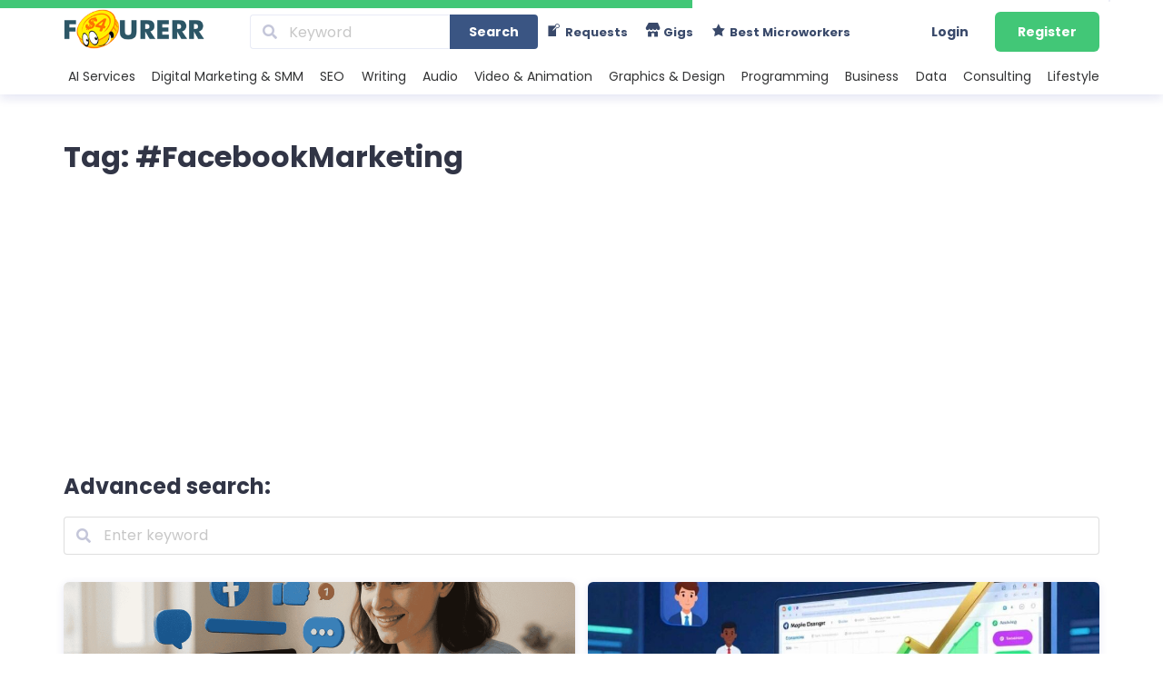

--- FILE ---
content_type: text/html; charset=UTF-8
request_url: https://fourerr.com/tag/facebookmarketing/
body_size: 26223
content:
<!DOCTYPE html>
<html lang="en-US">
<head>
<meta name='robots' content='index, follow, max-image-preview:large, max-snippet:-1, max-video-preview:-1' />
<style>img:is([sizes="auto" i], [sizes^="auto," i]) { contain-intrinsic-size: 3000px 1500px }</style>
<script type="9d888432ae94bdb81097ff4b-text/javascript">window.addEventListener("load",function(){window.addEventListener("touchstart",function(){},true);});</script><meta name="viewport" content="width=device-width, initial-scale=1.0, maximum-scale=1.0, user-scalable=no">
<!-- This site is optimized with the Yoast and Fourerr SEO v26.7 -  -->
<title>#FacebookMarketing Micro Jobs from $4 | Fourerr - Fast Freelance Services</title>
<meta name="description" content="Browse the best #FacebookMarketing micro jobs starting at $4 on Fourerr. Fast delivery, reliable freelancers, and great value." />
<link rel="canonical" href="https://fourerr.com/tag/facebookmarketing/" />
<meta property="og:locale" content="en_US" />
<meta property="og:type" content="article" />
<meta property="og:title" content="#FacebookMarketing Micro Jobs from $4 | Fourerr - Fast Freelance Services" />
<meta property="og:description" content="Browse the best #FacebookMarketing micro jobs starting at $4 on Fourerr. Fast delivery, reliable freelancers, and great value." />
<meta property="og:url" content="https://fourerr.com/tag/facebookmarketing/" />
<meta property="og:site_name" content="Fourerr" />
<meta property="og:image" content="https://fourerr.com/filef/2024/08/XCoverFourerr.png" />
<meta property="og:image:width" content="1726" />
<meta property="og:image:height" content="872" />
<meta property="og:image:type" content="image/png" />
<meta name="twitter:card" content="summary_large_image" />
<meta name="twitter:site" content="@fourerr1" />
<script type="application/ld+json" class="yoast-schema-graph">{"@context":"https://schema.org","@graph":[{"@type":"CollectionPage","@id":"https://fourerr.com/tag/facebookmarketing/","url":"https://fourerr.com/tag/facebookmarketing/","name":"#FacebookMarketing Micro Jobs from $4 | Fourerr - Fast Freelance Services","isPartOf":{"@id":"https://fourerr.com/#website"},"description":"Browse the best #FacebookMarketing micro jobs starting at $4 on Fourerr. Fast delivery, reliable freelancers, and great value.","breadcrumb":{"@id":"https://fourerr.com/tag/facebookmarketing/#breadcrumb"},"inLanguage":"en-US"},{"@type":"BreadcrumbList","@id":"https://fourerr.com/tag/facebookmarketing/#breadcrumb","itemListElement":[{"@type":"ListItem","position":1,"name":"Home","item":"https://fourerr.com/"},{"@type":"ListItem","position":2,"name":"#FacebookMarketing"}]},{"@type":"WebSite","@id":"https://fourerr.com/#website","url":"https://fourerr.com/","name":"Fourerr","description":"Micro Jobs from $4 | Fourerr - Small Jobs. Big Results.","publisher":{"@id":"https://fourerr.com/#organization"},"alternateName":"Fourerr.com","potentialAction":[{"@type":"SearchAction","target":{"@type":"EntryPoint","urlTemplate":"https://fourerr.com/?s={search_term_string}"},"query-input":{"@type":"PropertyValueSpecification","valueRequired":true,"valueName":"search_term_string"}}],"inLanguage":"en-US"},{"@type":"Organization","@id":"https://fourerr.com/#organization","name":"Fourerr","alternateName":"Fourerr.com","url":"https://fourerr.com/","logo":{"@type":"ImageObject","inLanguage":"en-US","@id":"https://fourerr.com/#/schema/logo/image/","url":"https://fourerr.com/filef/2024/08/fourerr-logo.png","contentUrl":"https://fourerr.com/filef/2024/08/fourerr-logo.png","width":253,"height":70,"caption":"Fourerr"},"image":{"@id":"https://fourerr.com/#/schema/logo/image/"},"sameAs":["https://x.com/fourerr1"]}]}</script>
<!-- / Yoast and Fourerr SEO. -->
<script src="/cdn-cgi/scripts/7d0fa10a/cloudflare-static/rocket-loader.min.js" data-cf-settings="9d888432ae94bdb81097ff4b-|49"></script><link rel="preload" href="https://fourerr.com/fourerrcom/css/dashicons.min.css?ver=6.8.1" as="style" onload="this.onload=null;this.rel='stylesheet'" /><noscript><link rel="stylesheet" href="https://fourerr.com/fourerrcom/css/dashicons.min.css?ver=6.8.1"></noscript><script src="/cdn-cgi/scripts/7d0fa10a/cloudflare-static/rocket-loader.min.js" data-cf-settings="9d888432ae94bdb81097ff4b-|49"></script><link rel="preload" href="https://fourerr.com/fourerrext/menu-icons/css/extra.min.css?ver=0.13.17" as="style" onload="this.onload=null;this.rel='stylesheet'" /><noscript><link rel="stylesheet" href="https://fourerr.com/fourerrext/menu-icons/css/extra.min.css?ver=0.13.17"></noscript><link rel='stylesheet' id='semantic-ui-css-css' href='https://fourerr.com/fourerrpro_main/vendor/semantic-ui/dist/semantic.min.css?ver=2.4.1'  media='all' />
<style id='semantic-ui-css-inline-css' type='text/css'>
#affiliate-reports{display:block !important;}
.milestones-wrapper{display:none;}
.shoutout-offer-wrapper {display:none;}
.company-column-wrapper .kt-inside-inner-col {display:none;}
.tax-id-column-wrapper .kt-inside-inner-col {display:none;}
.preferred-language-column-wrapper .kt-inside-inner-col {display:none;}
#payments {display:block !important;}
#paypal-settings {display:block !important;}
#coinpayments-settings{display:block !important;}
.connection-status-wrapper { border-radius: 6px; border: 1px solid #e8ebf6; color: #898eb4; font-size: 15px; padding: 7px 15px; }.payoneer-manual-row-wrapper{display:none;}.payoneer-automated-row-wrapper{display:none;}
.connection-status-wrapper { border-radius: 6px; border: 1px solid #e8ebf6; color: #898eb4; font-size: 15px; padding: 7px 15px; }#wise-settings{display:block !important;}.wise-automated-row-wrapper{display:none;}
</style>
<script src="/cdn-cgi/scripts/7d0fa10a/cloudflare-static/rocket-loader.min.js" data-cf-settings="9d888432ae94bdb81097ff4b-|49"></script><link rel="preload" href="https://fourerr.com/fourerrcom/css/dist/block-library/style.min.css?ver=6.8.1" as="style" onload="this.onload=null;this.rel='stylesheet'" /><noscript><link rel="stylesheet" href="https://fourerr.com/fourerrcom/css/dist/block-library/style.min.css?ver=6.8.1"></noscript><style id='wp-block-library-theme-inline-css' type='text/css'>
.wp-block-audio :where(figcaption){color:#555;font-size:13px;text-align:center}.is-dark-theme .wp-block-audio :where(figcaption){color:#ffffffa6}.wp-block-audio{margin:0 0 1em}.wp-block-code{border:1px solid #ccc;border-radius:4px;font-family:Menlo,Consolas,monaco,monospace;padding:.8em 1em}.wp-block-embed :where(figcaption){color:#555;font-size:13px;text-align:center}.is-dark-theme .wp-block-embed :where(figcaption){color:#ffffffa6}.wp-block-embed{margin:0 0 1em}.blocks-gallery-caption{color:#555;font-size:13px;text-align:center}.is-dark-theme .blocks-gallery-caption{color:#ffffffa6}:root :where(.wp-block-image figcaption){color:#555;font-size:13px;text-align:center}.is-dark-theme :root :where(.wp-block-image figcaption){color:#ffffffa6}.wp-block-image{margin:0 0 1em}.wp-block-pullquote{border-bottom:4px solid;border-top:4px solid;color:currentColor;margin-bottom:1.75em}.wp-block-pullquote cite,.wp-block-pullquote footer,.wp-block-pullquote__citation{color:currentColor;font-size:.8125em;font-style:normal;text-transform:uppercase}.wp-block-quote{border-left:.25em solid;margin:0 0 1.75em;padding-left:1em}.wp-block-quote cite,.wp-block-quote footer{color:currentColor;font-size:.8125em;font-style:normal;position:relative}.wp-block-quote:where(.has-text-align-right){border-left:none;border-right:.25em solid;padding-left:0;padding-right:1em}.wp-block-quote:where(.has-text-align-center){border:none;padding-left:0}.wp-block-quote.is-large,.wp-block-quote.is-style-large,.wp-block-quote:where(.is-style-plain){border:none}.wp-block-search .wp-block-search__label{font-weight:700}.wp-block-search__button{border:1px solid #ccc;padding:.375em .625em}:where(.wp-block-group.has-background){padding:1.25em 2.375em}.wp-block-separator.has-css-opacity{opacity:.4}.wp-block-separator{border:none;border-bottom:2px solid;margin-left:auto;margin-right:auto}.wp-block-separator.has-alpha-channel-opacity{opacity:1}.wp-block-separator:not(.is-style-wide):not(.is-style-dots){width:100px}.wp-block-separator.has-background:not(.is-style-dots){border-bottom:none;height:1px}.wp-block-separator.has-background:not(.is-style-wide):not(.is-style-dots){height:2px}.wp-block-table{margin:0 0 1em}.wp-block-table td,.wp-block-table th{word-break:normal}.wp-block-table :where(figcaption){color:#555;font-size:13px;text-align:center}.is-dark-theme .wp-block-table :where(figcaption){color:#ffffffa6}.wp-block-video :where(figcaption){color:#555;font-size:13px;text-align:center}.is-dark-theme .wp-block-video :where(figcaption){color:#ffffffa6}.wp-block-video{margin:0 0 1em}:root :where(.wp-block-template-part.has-background){margin-bottom:0;margin-top:0;padding:1.25em 2.375em}
</style>
<style id='classic-theme-styles-inline-css' type='text/css'>
/*! This file is auto-generated */
.wp-block-button__link{color:#fff;background-color:#32373c;border-radius:9999px;box-shadow:none;text-decoration:none;padding:calc(.667em + 2px) calc(1.333em + 2px);font-size:1.125em}.wp-block-file__button{background:#32373c;color:#fff;text-decoration:none}
</style>
<style id='global-styles-inline-css' type='text/css'>
:root{--wp--preset--aspect-ratio--square: 1;--wp--preset--aspect-ratio--4-3: 4/3;--wp--preset--aspect-ratio--3-4: 3/4;--wp--preset--aspect-ratio--3-2: 3/2;--wp--preset--aspect-ratio--2-3: 2/3;--wp--preset--aspect-ratio--16-9: 16/9;--wp--preset--aspect-ratio--9-16: 9/16;--wp--preset--color--black: #000000;--wp--preset--color--cyan-bluish-gray: #abb8c3;--wp--preset--color--white: #ffffff;--wp--preset--color--pale-pink: #f78da7;--wp--preset--color--vivid-red: #cf2e2e;--wp--preset--color--luminous-vivid-orange: #ff6900;--wp--preset--color--luminous-vivid-amber: #fcb900;--wp--preset--color--light-green-cyan: #7bdcb5;--wp--preset--color--vivid-green-cyan: #00d084;--wp--preset--color--pale-cyan-blue: #8ed1fc;--wp--preset--color--vivid-cyan-blue: #0693e3;--wp--preset--color--vivid-purple: #9b51e0;--wp--preset--gradient--vivid-cyan-blue-to-vivid-purple: linear-gradient(135deg,rgba(6,147,227,1) 0%,rgb(155,81,224) 100%);--wp--preset--gradient--light-green-cyan-to-vivid-green-cyan: linear-gradient(135deg,rgb(122,220,180) 0%,rgb(0,208,130) 100%);--wp--preset--gradient--luminous-vivid-amber-to-luminous-vivid-orange: linear-gradient(135deg,rgba(252,185,0,1) 0%,rgba(255,105,0,1) 100%);--wp--preset--gradient--luminous-vivid-orange-to-vivid-red: linear-gradient(135deg,rgba(255,105,0,1) 0%,rgb(207,46,46) 100%);--wp--preset--gradient--very-light-gray-to-cyan-bluish-gray: linear-gradient(135deg,rgb(238,238,238) 0%,rgb(169,184,195) 100%);--wp--preset--gradient--cool-to-warm-spectrum: linear-gradient(135deg,rgb(74,234,220) 0%,rgb(151,120,209) 20%,rgb(207,42,186) 40%,rgb(238,44,130) 60%,rgb(251,105,98) 80%,rgb(254,248,76) 100%);--wp--preset--gradient--blush-light-purple: linear-gradient(135deg,rgb(255,206,236) 0%,rgb(152,150,240) 100%);--wp--preset--gradient--blush-bordeaux: linear-gradient(135deg,rgb(254,205,165) 0%,rgb(254,45,45) 50%,rgb(107,0,62) 100%);--wp--preset--gradient--luminous-dusk: linear-gradient(135deg,rgb(255,203,112) 0%,rgb(199,81,192) 50%,rgb(65,88,208) 100%);--wp--preset--gradient--pale-ocean: linear-gradient(135deg,rgb(255,245,203) 0%,rgb(182,227,212) 50%,rgb(51,167,181) 100%);--wp--preset--gradient--electric-grass: linear-gradient(135deg,rgb(202,248,128) 0%,rgb(113,206,126) 100%);--wp--preset--gradient--midnight: linear-gradient(135deg,rgb(2,3,129) 0%,rgb(40,116,252) 100%);--wp--preset--font-size--small: 13px;--wp--preset--font-size--medium: 20px;--wp--preset--font-size--large: 36px;--wp--preset--font-size--x-large: 42px;--wp--preset--spacing--20: 0.44rem;--wp--preset--spacing--30: 0.67rem;--wp--preset--spacing--40: 1rem;--wp--preset--spacing--50: 1.5rem;--wp--preset--spacing--60: 2.25rem;--wp--preset--spacing--70: 3.38rem;--wp--preset--spacing--80: 5.06rem;--wp--preset--shadow--natural: 6px 6px 9px rgba(0, 0, 0, 0.2);--wp--preset--shadow--deep: 12px 12px 50px rgba(0, 0, 0, 0.4);--wp--preset--shadow--sharp: 6px 6px 0px rgba(0, 0, 0, 0.2);--wp--preset--shadow--outlined: 6px 6px 0px -3px rgba(255, 255, 255, 1), 6px 6px rgba(0, 0, 0, 1);--wp--preset--shadow--crisp: 6px 6px 0px rgba(0, 0, 0, 1);}:where(.is-layout-flex){gap: 0.5em;}:where(.is-layout-grid){gap: 0.5em;}body .is-layout-flex{display: flex;}.is-layout-flex{flex-wrap: wrap;align-items: center;}.is-layout-flex > :is(*, div){margin: 0;}body .is-layout-grid{display: grid;}.is-layout-grid > :is(*, div){margin: 0;}:where(.wp-block-columns.is-layout-flex){gap: 2em;}:where(.wp-block-columns.is-layout-grid){gap: 2em;}:where(.wp-block-post-template.is-layout-flex){gap: 1.25em;}:where(.wp-block-post-template.is-layout-grid){gap: 1.25em;}.has-black-color{color: var(--wp--preset--color--black) !important;}.has-cyan-bluish-gray-color{color: var(--wp--preset--color--cyan-bluish-gray) !important;}.has-white-color{color: var(--wp--preset--color--white) !important;}.has-pale-pink-color{color: var(--wp--preset--color--pale-pink) !important;}.has-vivid-red-color{color: var(--wp--preset--color--vivid-red) !important;}.has-luminous-vivid-orange-color{color: var(--wp--preset--color--luminous-vivid-orange) !important;}.has-luminous-vivid-amber-color{color: var(--wp--preset--color--luminous-vivid-amber) !important;}.has-light-green-cyan-color{color: var(--wp--preset--color--light-green-cyan) !important;}.has-vivid-green-cyan-color{color: var(--wp--preset--color--vivid-green-cyan) !important;}.has-pale-cyan-blue-color{color: var(--wp--preset--color--pale-cyan-blue) !important;}.has-vivid-cyan-blue-color{color: var(--wp--preset--color--vivid-cyan-blue) !important;}.has-vivid-purple-color{color: var(--wp--preset--color--vivid-purple) !important;}.has-black-background-color{background-color: var(--wp--preset--color--black) !important;}.has-cyan-bluish-gray-background-color{background-color: var(--wp--preset--color--cyan-bluish-gray) !important;}.has-white-background-color{background-color: var(--wp--preset--color--white) !important;}.has-pale-pink-background-color{background-color: var(--wp--preset--color--pale-pink) !important;}.has-vivid-red-background-color{background-color: var(--wp--preset--color--vivid-red) !important;}.has-luminous-vivid-orange-background-color{background-color: var(--wp--preset--color--luminous-vivid-orange) !important;}.has-luminous-vivid-amber-background-color{background-color: var(--wp--preset--color--luminous-vivid-amber) !important;}.has-light-green-cyan-background-color{background-color: var(--wp--preset--color--light-green-cyan) !important;}.has-vivid-green-cyan-background-color{background-color: var(--wp--preset--color--vivid-green-cyan) !important;}.has-pale-cyan-blue-background-color{background-color: var(--wp--preset--color--pale-cyan-blue) !important;}.has-vivid-cyan-blue-background-color{background-color: var(--wp--preset--color--vivid-cyan-blue) !important;}.has-vivid-purple-background-color{background-color: var(--wp--preset--color--vivid-purple) !important;}.has-black-border-color{border-color: var(--wp--preset--color--black) !important;}.has-cyan-bluish-gray-border-color{border-color: var(--wp--preset--color--cyan-bluish-gray) !important;}.has-white-border-color{border-color: var(--wp--preset--color--white) !important;}.has-pale-pink-border-color{border-color: var(--wp--preset--color--pale-pink) !important;}.has-vivid-red-border-color{border-color: var(--wp--preset--color--vivid-red) !important;}.has-luminous-vivid-orange-border-color{border-color: var(--wp--preset--color--luminous-vivid-orange) !important;}.has-luminous-vivid-amber-border-color{border-color: var(--wp--preset--color--luminous-vivid-amber) !important;}.has-light-green-cyan-border-color{border-color: var(--wp--preset--color--light-green-cyan) !important;}.has-vivid-green-cyan-border-color{border-color: var(--wp--preset--color--vivid-green-cyan) !important;}.has-pale-cyan-blue-border-color{border-color: var(--wp--preset--color--pale-cyan-blue) !important;}.has-vivid-cyan-blue-border-color{border-color: var(--wp--preset--color--vivid-cyan-blue) !important;}.has-vivid-purple-border-color{border-color: var(--wp--preset--color--vivid-purple) !important;}.has-vivid-cyan-blue-to-vivid-purple-gradient-background{background: var(--wp--preset--gradient--vivid-cyan-blue-to-vivid-purple) !important;}.has-light-green-cyan-to-vivid-green-cyan-gradient-background{background: var(--wp--preset--gradient--light-green-cyan-to-vivid-green-cyan) !important;}.has-luminous-vivid-amber-to-luminous-vivid-orange-gradient-background{background: var(--wp--preset--gradient--luminous-vivid-amber-to-luminous-vivid-orange) !important;}.has-luminous-vivid-orange-to-vivid-red-gradient-background{background: var(--wp--preset--gradient--luminous-vivid-orange-to-vivid-red) !important;}.has-very-light-gray-to-cyan-bluish-gray-gradient-background{background: var(--wp--preset--gradient--very-light-gray-to-cyan-bluish-gray) !important;}.has-cool-to-warm-spectrum-gradient-background{background: var(--wp--preset--gradient--cool-to-warm-spectrum) !important;}.has-blush-light-purple-gradient-background{background: var(--wp--preset--gradient--blush-light-purple) !important;}.has-blush-bordeaux-gradient-background{background: var(--wp--preset--gradient--blush-bordeaux) !important;}.has-luminous-dusk-gradient-background{background: var(--wp--preset--gradient--luminous-dusk) !important;}.has-pale-ocean-gradient-background{background: var(--wp--preset--gradient--pale-ocean) !important;}.has-electric-grass-gradient-background{background: var(--wp--preset--gradient--electric-grass) !important;}.has-midnight-gradient-background{background: var(--wp--preset--gradient--midnight) !important;}.has-small-font-size{font-size: var(--wp--preset--font-size--small) !important;}.has-medium-font-size{font-size: var(--wp--preset--font-size--medium) !important;}.has-large-font-size{font-size: var(--wp--preset--font-size--large) !important;}.has-x-large-font-size{font-size: var(--wp--preset--font-size--x-large) !important;}
:where(.wp-block-post-template.is-layout-flex){gap: 1.25em;}:where(.wp-block-post-template.is-layout-grid){gap: 1.25em;}
:where(.wp-block-columns.is-layout-flex){gap: 2em;}:where(.wp-block-columns.is-layout-grid){gap: 2em;}
:root :where(.wp-block-pullquote){font-size: 1.5em;line-height: 1.6;}
</style>
<script src="/cdn-cgi/scripts/7d0fa10a/cloudflare-static/rocket-loader.min.js" data-cf-settings="9d888432ae94bdb81097ff4b-|49"></script><link rel="preload" href="https://fourerr.com/fourerrpro_main/assets/min/wpjobster-front.ltr.min.css?ver=6.3.4" as="style" onload="this.onload=null;this.rel='stylesheet'" /><noscript><link rel="stylesheet" href="https://fourerr.com/fourerrpro_main/assets/min/wpjobster-front.ltr.min.css?ver=6.3.4"></noscript><script src="/cdn-cgi/scripts/7d0fa10a/cloudflare-static/rocket-loader.min.js" data-cf-settings="9d888432ae94bdb81097ff4b-|49"></script><link rel="preload" href="https://fourerr.com/filef/wpjobster/redux.css?ver=1767254497" as="style" onload="this.onload=null;this.rel='stylesheet'" /><noscript><link rel="stylesheet" href="https://fourerr.com/filef/wpjobster/redux.css?ver=1767254497"></noscript><script src="/cdn-cgi/scripts/7d0fa10a/cloudflare-static/rocket-loader.min.js" data-cf-settings="9d888432ae94bdb81097ff4b-|49"></script><link rel="preload" href="https://fourerr.com/fourerrext/newsletter/style.css?ver=9.1.1" as="style" onload="this.onload=null;this.rel='stylesheet'" /><noscript><link rel="stylesheet" href="https://fourerr.com/fourerrext/newsletter/style.css?ver=9.1.1"></noscript><script src="/cdn-cgi/scripts/7d0fa10a/cloudflare-static/rocket-loader.min.js" data-cf-settings="9d888432ae94bdb81097ff4b-|49"></script><link rel="preload" href="https://fourerr.com/fourerrext/easy-social-share-buttons3/assets/modules/subscribe-forms.css?ver=10.8" as="style" onload="this.onload=null;this.rel='stylesheet'" /><noscript><link rel="stylesheet" href="https://fourerr.com/fourerrext/easy-social-share-buttons3/assets/modules/subscribe-forms.css?ver=10.8"></noscript><script src="/cdn-cgi/scripts/7d0fa10a/cloudflare-static/rocket-loader.min.js" data-cf-settings="9d888432ae94bdb81097ff4b-|49"></script><link rel="preload" href="https://fourerr.com/fourerrext/easy-social-share-buttons3/assets/modules/click-to-tweet.css?ver=10.8" as="style" onload="this.onload=null;this.rel='stylesheet'" /><noscript><link rel="stylesheet" href="https://fourerr.com/fourerrext/easy-social-share-buttons3/assets/modules/click-to-tweet.css?ver=10.8"></noscript><script src="/cdn-cgi/scripts/7d0fa10a/cloudflare-static/rocket-loader.min.js" data-cf-settings="9d888432ae94bdb81097ff4b-|49"></script><link rel="preload" href="https://fourerr.com/fourerrext/easy-social-share-buttons3/assets/css/easy-social-share-buttons.css?ver=10.8" as="style" onload="this.onload=null;this.rel='stylesheet'" /><noscript><link rel="stylesheet" href="https://fourerr.com/fourerrext/easy-social-share-buttons3/assets/css/easy-social-share-buttons.css?ver=10.8"></noscript><style id='easy-social-share-buttons-inline-css' type='text/css'>
.essb_links .essb_link_mastodon { --essb-network: #6364ff;}
</style>
<script src="/cdn-cgi/scripts/7d0fa10a/cloudflare-static/rocket-loader.min.js" data-cf-settings="9d888432ae94bdb81097ff4b-|49"></script><link rel="preload" href="https://fourerr.com/fourerrpro_main/style.css?ver=6.3.4" as="style" onload="this.onload=null;this.rel='stylesheet'" /><noscript><link rel="stylesheet" href="https://fourerr.com/fourerrpro_main/style.css?ver=6.3.4"></noscript><script src="/cdn-cgi/scripts/7d0fa10a/cloudflare-static/rocket-loader.min.js" data-cf-settings="9d888432ae94bdb81097ff4b-|49"></script><link rel="preload" href="https://fourerr.com/fourerrpro/fourerrmainstyle.css?ver=6.3.4" as="style" onload="this.onload=null;this.rel='stylesheet'" /><noscript><link rel="stylesheet" href="https://fourerr.com/fourerrpro/fourerrmainstyle.css?ver=6.3.4"></noscript><style id='kadence-blocks-global-variables-inline-css' type='text/css'>
:root {--global-kb-font-size-sm:clamp(0.8rem, 0.73rem + 0.217vw, 0.9rem);--global-kb-font-size-md:clamp(1.1rem, 0.995rem + 0.326vw, 1.25rem);--global-kb-font-size-lg:clamp(1.75rem, 1.576rem + 0.543vw, 2rem);--global-kb-font-size-xl:clamp(2.25rem, 1.728rem + 1.63vw, 3rem);--global-kb-font-size-xxl:clamp(2.5rem, 1.456rem + 3.26vw, 4rem);--global-kb-font-size-xxxl:clamp(2.75rem, 0.489rem + 7.065vw, 6rem);}:root {--global-palette1: #3182CE;--global-palette2: #2B6CB0;--global-palette3: #1A202C;--global-palette4: #2D3748;--global-palette5: #4A5568;--global-palette6: #718096;--global-palette7: #EDF2F7;--global-palette8: #F7FAFC;--global-palette9: #ffffff;}
</style>
<script src="https://fourerr.com/fourerrcom/js/jquery/jquery.min.js?ver=3.7.1" id="jquery-core-js" type="9d888432ae94bdb81097ff4b-text/javascript"></script>
<script src="https://fourerr.com/fourerrcom/js/jquery/jquery-migrate.min.js?ver=3.4.1&#039;=&#039;defer" id="jquery-migrate-js" type="9d888432ae94bdb81097ff4b-text/javascript"></script>
<script src="https://fourerr.com/fourerrext/user-bookmarks/includes/bookmarks.js?ver=6.8.1&#039;=&#039;defer" id="bookmarks-js" type="9d888432ae94bdb81097ff4b-text/javascript"></script>
<link rel="https://api.w.org/" href="https://fourerr.com/wp-json/" /><link rel="alternate" title="JSON" type="application/json" href="https://fourerr.com/wp-json/wp/v2/tags/10030" />
<meta name="jobster-license" content="Entrepreneur" />
<meta name="viewport" content="width=device-width, initial-scale=1, maximum-scale=1" />
<link rel="icon" href="https://fourerr.com/filef/2024/08/favicon.png" sizes="32x32" />
<link rel="icon" href="https://fourerr.com/filef/2024/08/favicon.png" sizes="192x192" />
<link rel="apple-touch-icon" href="https://fourerr.com/filef/2024/08/favicon.png" />
<meta name="msapplication-TileImage" content="https://fourerr.com/filef/2024/08/favicon.png" />
<style type="text/css" id="wp-custom-css">
/* Приховуємо конкретну категорію з ID 10531 в dropdown */
.ui.dropdown .menu .item[data-value="10531"] {
display: none !important;
}
</style>
</head>
<body class="archive tag tag-facebookmarketing tag-10030 wp-theme-wpjobster wp-child-theme-wpjobster-child wpj-maybe-iframe without-header essb-10.8" >
<!-- SIDEBARS -->
<div class="ui sidebar inverted vertical left menu">
<ul class="reset">
<li class=" login-link">
<a class="item" href="https://fourerr.com/authentication-login/">Login</a>
</li>
<li class=" register-link">
<a class="item" href="https://fourerr.com/authentication-register/">Register</a>
</li>
<li class="">
<a class="item" href="https://fourerr.com/all-requests/">All Requests</a>
</li>
<li class="">
<a class="item" href="https://fourerr.com/search-requests/">Search Requests</a>
</li>
<li class="">
<a class="item" href="https://fourerr.com/search-jobs/">Search Gigs</a>
</li>
<li class="">
<a class="item" href="https://fourerr.com/best-microworkers/">Best Microworkers</a>
</li>
<li class="">
<a class="item" href="https://fourerr.com/become-a-fourerr-affiliate/">Affiliate Rewards</a>
</li>
</ul>
</div><!-- END left sidebar -->
<div class="ui sidebar vertical right inverted menu">
<div class="mobile-service-search">
<form method="get" action="https://fourerr.com/search-jobs/">
<div class="search-input">
<input type="text" id="responsive-search" name="term" autocomplete="off" value="" placeholder="Search" />
</div>
<div class="search-icon-wrapper js-search-icon-wrapper">
<i class="search icon"></i>
</div>
</form>
</div>
<ul class="reset">
<li class="nh-accordion-container">
<a class="item nh-accordion-handler" href="https://fourerr.com/categories/ai-services/">AI Services</a>
<div class="nh-accordion" style="display: none;">
<ul class="reset">
<li class=""><a class="item" href="https://fourerr.com/categories/ai-art-design/">AI Art &amp; Design</a></li><li class=""><a class="item" href="https://fourerr.com/categories/ai-video-avatars/">AI Video &amp; Avatars</a></li><li class=""><a class="item" href="https://fourerr.com/categories/ai-video-editing-enhancement/">AI Video Editing/Enhancement</a></li><li class=""><a class="item" href="https://fourerr.com/categories/ai-audio-voice/">AI Audio &amp; Voice</a></li><li class=""><a class="item" href="https://fourerr.com/categories/ai-music-generation/">AI Music Generation</a></li><li class=""><a class="item" href="https://fourerr.com/categories/ai-content-writing-generation/">AI Content Writing/Generation</a></li><li class=""><a class="item" href="https://fourerr.com/categories/ai-chatbots/">AI Chatbots</a></li><li class=""><a class="item" href="https://fourerr.com/categories/ai-automation-agents/">AI Automation &amp; Agents</a></li><li class=""><a class="item" href="https://fourerr.com/categories/ai-development/">AI Development</a></li><li class=""><a class="item" href="https://fourerr.com/categories/custom-ai-models-fine-tuning/">Custom AI Models &amp; Fine-Tuning</a></li><li class=""><a class="item" href="https://fourerr.com/categories/ai-prompt-engineering/">AI Prompt Engineering</a></li><li class=""><a class="item" href="https://fourerr.com/categories/ai-data-analytics/">AI Data &amp; Analytics</a></li><li class=""><a class="item" href="https://fourerr.com/categories/ai-for-social-media/">AI for Social Media</a></li><li class=""><a class="item" href="https://fourerr.com/categories/ai-seo-marketing/">AI SEO &amp; Marketing</a></li><li class=""><a class="item" href="https://fourerr.com/categories/ai-for-e-commerce/">AI for E-commerce</a></li><li class=""><a class="item" href="https://fourerr.com/categories/ai-for-businesses/">AI for Businesses</a></li><li class=""><a class="item" href="https://fourerr.com/categories/ai-consulting/">AI Consulting</a></li>
</ul>
</div>
</li>
<li class="nh-accordion-container">
<a class="item nh-accordion-handler" href="https://fourerr.com/categories/digital-marketing/">Digital Marketing &amp; SMM</a>
<div class="nh-accordion" style="display: none;">
<ul class="reset">
<li class="nh-accordion-container"><a class="item nh-accordion-handler" href="https://fourerr.com/categories/e-commerce-marketing-promotion/">E-Commerce Marketing &amp; Promotion</a>
<div class="nh-accordion" style="display: none;">
<ul class="reset">
<li class=""><a class="item" href="https://fourerr.com/categories/amazon-promotion/">Amazon Promotion</a></li><li class=""><a class="item" href="https://fourerr.com/categories/alibaba-taobao-promotion/">Alibaba, Taobao Promotion</a></li><li class=""><a class="item" href="https://fourerr.com/categories/ebay-promotion/">Ebay Promotion</a></li><li class=""><a class="item" href="https://fourerr.com/categories/etsy-promotion/">Etsy Promotion</a></li><li class=""><a class="item" href="https://fourerr.com/categories/shopify-promotion/">Shopify Promotion</a></li><li class=""><a class="item" href="https://fourerr.com/categories/walmart-promotion/">Walmart Promotion</a></li><li class=""><a class="item" href="https://fourerr.com/categories/other-marketing-channels/">Other Marketing Channels</a></li>
</ul>
</div>
</li><li class="nh-accordion-container"><a class="item nh-accordion-handler" href="https://fourerr.com/categories/audio-marketing-music-promotion/">Audio Marketing &amp; Music Promotion</a>
<div class="nh-accordion" style="display: none;">
<ul class="reset">
<li class=""><a class="item" href="https://fourerr.com/categories/amazon-music-promotion/">Amazon Music Promotion</a></li><li class=""><a class="item" href="https://fourerr.com/categories/apple-music-promotion/">Apple Music Promotion</a></li><li class=""><a class="item" href="https://fourerr.com/categories/audiomack-promotion/">Audiomack Promotion</a></li><li class=""><a class="item" href="https://fourerr.com/categories/beatstars-promotion/">Beatstars Promotion</a></li><li class=""><a class="item" href="https://fourerr.com/categories/deezer-promotion/">Deezer Promotion</a></li><li class=""><a class="item" href="https://fourerr.com/categories/itunes-promotion/">iTunes Promotion</a></li><li class=""><a class="item" href="https://fourerr.com/categories/livemixtapes-promotion/">Livemixtapes Promotion</a></li><li class=""><a class="item" href="https://fourerr.com/categories/mixcloud-promotion/">Mixcloud Promotion</a></li><li class=""><a class="item" href="https://fourerr.com/categories/napster-promotion/">Napster Promotion</a></li><li class=""><a class="item" href="https://fourerr.com/categories/pandora-promotion/">Pandora Promotion</a></li><li class=""><a class="item" href="https://fourerr.com/categories/reverbnation-promotion/">Reverbnation Promotion</a></li><li class=""><a class="item" href="https://fourerr.com/categories/shazam-promotion/">Shazam Promotion</a></li><li class=""><a class="item" href="https://fourerr.com/categories/soundcloud-promotion/">Soundcloud Promotion</a></li><li class=""><a class="item" href="https://fourerr.com/categories/spinrilla-promotion/">Spinrilla Promotion</a></li><li class=""><a class="item" href="https://fourerr.com/categories/spotify-promotion/">Spotify Promotion</a></li><li class=""><a class="item" href="https://fourerr.com/categories/tidal-promotion/">Tidal Promotion</a></li><li class=""><a class="item" href="https://fourerr.com/categories/worldstarhiphop-promotion/">Worldstarhiphop Promotion</a></li><li class=""><a class="item" href="https://fourerr.com/categories/other-music-promotion-resources/">Other Music Promotion Resources</a></li>
</ul>
</div>
</li><li class="nh-accordion-container"><a class="item nh-accordion-handler" href="https://fourerr.com/categories/video-marketing-video-promotion/">Video Marketing &amp; Video Promotion</a>
<div class="nh-accordion" style="display: none;">
<ul class="reset">
<li class=""><a class="item" href="https://fourerr.com/categories/dailymotion-promotion/">Dailymotion Promotion</a></li><li class=""><a class="item" href="https://fourerr.com/categories/instagram-reels-promotion/">Instagram Reels Promotion</a></li><li class=""><a class="item" href="https://fourerr.com/categories/igtv-promotion/">IGTV Promotion</a></li><li class=""><a class="item" href="https://fourerr.com/categories/funimate-promotion/">Funimate Promotion</a></li><li class=""><a class="item" href="https://fourerr.com/categories/likee-promotion/">Likee Promotion</a></li><li class=""><a class="item" href="https://fourerr.com/categories/veoh-promotion/">Veoh Promotion</a></li><li class=""><a class="item" href="https://fourerr.com/categories/tiktok-promotion/">TikTok Promotion</a></li><li class=""><a class="item" href="https://fourerr.com/categories/twitch-promotion/">Twitch Promotion</a></li><li class=""><a class="item" href="https://fourerr.com/categories/triller-promotion/">Triller Promotion</a></li><li class=""><a class="item" href="https://fourerr.com/categories/huddles-promotion/">Huddles Promotion</a></li><li class=""><a class="item" href="https://fourerr.com/categories/youtube-promotion/">YouTube Promotion</a></li><li class=""><a class="item" href="https://fourerr.com/categories/vimeo-promotion/">Vimeo Promotion</a></li><li class=""><a class="item" href="https://fourerr.com/categories/other-video-promotion/">Other Video Promotion</a></li>
</ul>
</div>
</li><li class="nh-accordion-container"><a class="item nh-accordion-handler" href="https://fourerr.com/categories/social-media-marketing/">Social Media Marketing</a>
<div class="nh-accordion" style="display: none;">
<ul class="reset">
<li class=""><a class="item" href="https://fourerr.com/categories/facebook-promotion/">Facebook Promotion</a></li><li class=""><a class="item" href="https://fourerr.com/categories/imgur-promotion/">Imgur Promotion</a></li><li class=""><a class="item" href="https://fourerr.com/categories/instagram-promotion/">Instagram Promotion</a></li><li class=""><a class="item" href="https://fourerr.com/categories/linkedin-promotion/">LinkedIn Promotion</a></li><li class=""><a class="item" href="https://fourerr.com/categories/medium-promotion/">Medium Promotion</a></li><li class=""><a class="item" href="https://fourerr.com/categories/pinterest-promotion/">Pinterest Promotion</a></li><li class=""><a class="item" href="https://fourerr.com/categories/quora-promotion/">Quora Promotion</a></li><li class=""><a class="item" href="https://fourerr.com/categories/reddit-promotion/">Reddit Promotion</a></li><li class=""><a class="item" href="https://fourerr.com/categories/snapchat-promotion/">Snapchat Promotion</a></li><li class=""><a class="item" href="https://fourerr.com/categories/x-twitter-promotion/">X (Twitter) Promotion</a></li><li class=""><a class="item" href="https://fourerr.com/categories/threads-promotion/">Threads Promotion</a></li><li class=""><a class="item" href="https://fourerr.com/categories/tumblr-promotion/">Tumblr Promotion</a></li><li class=""><a class="item" href="https://fourerr.com/categories/telegram-promotion/">Telegram Promotion</a></li><li class=""><a class="item" href="https://fourerr.com/categories/vk-vkontakte-promotion/">VK Vkontakte Promotion</a></li><li class=""><a class="item" href="https://fourerr.com/categories/wechat-weibo-promotion/">Wechat, Weibo Promotion</a></li><li class=""><a class="item" href="https://fourerr.com/categories/other-social-platforms/">Other social platforms</a></li>
</ul>
</div>
</li>
</ul>
</div>
</li>
<li class="nh-accordion-container">
<a class="item nh-accordion-handler" href="https://fourerr.com/categories/seo/">SEO</a>
<div class="nh-accordion" style="display: none;">
<ul class="reset">
<li class=""><a class="item" href="https://fourerr.com/categories/link-building/">Link Building</a></li><li class=""><a class="item" href="https://fourerr.com/categories/local-seo/">Local SEO</a></li><li class=""><a class="item" href="https://fourerr.com/categories/web-traffic/">Web Traffic</a></li><li class=""><a class="item" href="https://fourerr.com/categories/website-optimization/">Website Optimization</a></li><li class=""><a class="item" href="https://fourerr.com/categories/accounts-signups-referrals/">Accounts, Signups, Referrals</a></li><li class=""><a class="item" href="https://fourerr.com/categories/analytics-research/">Analytics, Research</a></li><li class=""><a class="item" href="https://fourerr.com/categories/directory-submission/">Directory Submission</a></li><li class=""><a class="item" href="https://fourerr.com/categories/email-marketing/">Email Marketing</a></li><li class=""><a class="item" href="https://fourerr.com/categories/guest-posts/">Guest Posts</a></li><li class=""><a class="item" href="https://fourerr.com/categories/other-seo/">Other SEO</a></li>
</ul>
</div>
</li>
<li class="nh-accordion-container">
<a class="item nh-accordion-handler" href="https://fourerr.com/categories/writing-translation/">Writing</a>
<div class="nh-accordion" style="display: none;">
<ul class="reset">
<li class=""><a class="item" href="https://fourerr.com/categories/articles-blog-posts/">Articles &amp; Blog Posts</a></li><li class=""><a class="item" href="https://fourerr.com/categories/app-product-book-reviews/">App, Product &amp; Book Reviews</a></li><li class=""><a class="item" href="https://fourerr.com/categories/copywriting/">Copywriting</a></li><li class=""><a class="item" href="https://fourerr.com/categories/comments-answers-votes/">Comments, Answers, Votes</a></li><li class=""><a class="item" href="https://fourerr.com/categories/ebooks/">eBooks</a></li><li class=""><a class="item" href="https://fourerr.com/categories/press-release/">Press release</a></li><li class=""><a class="item" href="https://fourerr.com/categories/product-descriptions/">Product Descriptions</a></li><li class=""><a class="item" href="https://fourerr.com/categories/proofreading-editing/">Proofreading &amp; Editing</a></li><li class=""><a class="item" href="https://fourerr.com/categories/resumes/">Resumes</a></li><li class=""><a class="item" href="https://fourerr.com/categories/student-papers/">Student Papers</a></li><li class=""><a class="item" href="https://fourerr.com/categories/translation/">Translation</a></li><li class=""><a class="item" href="https://fourerr.com/categories/website-reviews/">Website Reviews</a></li><li class=""><a class="item" href="https://fourerr.com/categories/web-content/">Web content</a></li><li class=""><a class="item" href="https://fourerr.com/categories/other-writing-translation/">Other Writing &amp; Translation</a></li>
</ul>
</div>
</li>
<li class="nh-accordion-container">
<a class="item nh-accordion-handler" href="https://fourerr.com/categories/audio-music/">Audio</a>
<div class="nh-accordion" style="display: none;">
<ul class="reset">
<li class=""><a class="item" href="https://fourerr.com/categories/music-music-packs/">Music &amp; Music Packs</a></li><li class=""><a class="item" href="https://fourerr.com/categories/mixing-mastering/">Mixing &amp; Mastering</a></li><li class=""><a class="item" href="https://fourerr.com/categories/podcast-audiobooks/">Podcast &amp; Audiobooks</a></li><li class=""><a class="item" href="https://fourerr.com/categories/composers-songwriters/">Composers &amp; Songwriters</a></li><li class=""><a class="item" href="https://fourerr.com/categories/sound-effects/">Sound effects</a></li><li class=""><a class="item" href="https://fourerr.com/categories/voice-over/">Voice-over</a></li><li class=""><a class="item" href="https://fourerr.com/categories/jingles-drops/">Jingles &amp; Drops</a></li><li class=""><a class="item" href="https://fourerr.com/categories/other-audio-music/">Other Audio &amp; Music</a></li>
</ul>
</div>
</li>
<li class="nh-accordion-container">
<a class="item nh-accordion-handler" href="https://fourerr.com/categories/video-animation/">Video &amp; Animation</a>
<div class="nh-accordion" style="display: none;">
<ul class="reset">
<li class=""><a class="item" href="https://fourerr.com/categories/explainer-videos/">Explainer Videos</a></li><li class=""><a class="item" href="https://fourerr.com/categories/intros-outros-trailers/">Intros Outros &amp; Trailers</a></li><li class=""><a class="item" href="https://fourerr.com/categories/short-video/">Short Video</a></li><li class=""><a class="item" href="https://fourerr.com/categories/video-editing/">Video Editing</a></li><li class=""><a class="item" href="https://fourerr.com/categories/visual-effects/">Visual Effects</a></li><li class=""><a class="item" href="https://fourerr.com/categories/whiteboard-videos/">Whiteboard Videos</a></li><li class=""><a class="item" href="https://fourerr.com/categories/animated-videos/">Animated Videos</a></li><li class=""><a class="item" href="https://fourerr.com/categories/other-video-animation/">Other Video &amp; Animation</a></li>
</ul>
</div>
</li>
<li class="nh-accordion-container">
<a class="item nh-accordion-handler" href="https://fourerr.com/categories/graphics-design/">Graphics &amp; Design</a>
<div class="nh-accordion" style="display: none;">
<ul class="reset">
<li class=""><a class="item" href="https://fourerr.com/categories/architecture/">Architecture</a></li><li class=""><a class="item" href="https://fourerr.com/categories/banners/">Banners</a></li><li class=""><a class="item" href="https://fourerr.com/categories/business-card-postcard-flyer-design/">Business Card, Postcard, Flyer Design</a></li><li class=""><a class="item" href="https://fourerr.com/categories/cartoons-comics-portraits-caricatures/">Cartoons, Comics, Portraits &amp; Caricatures</a></li><li class=""><a class="item" href="https://fourerr.com/categories/converting-vector-tracing-redrawing/">Converting, Vector Tracing, Redrawing</a></li><li class=""><a class="item" href="https://fourerr.com/categories/posters/">Posters</a></li><li class=""><a class="item" href="https://fourerr.com/categories/infographic-design/">Infographic Design</a></li><li class=""><a class="item" href="https://fourerr.com/categories/icons/">Icons</a></li><li class=""><a class="item" href="https://fourerr.com/categories/fonts/">Fonts</a></li><li class=""><a class="item" href="https://fourerr.com/categories/social-media-design-covers-thumbnails/">Social Media Design, Covers, Thumbnails</a></li><li class=""><a class="item" href="https://fourerr.com/categories/t-shirts/">T-Shirts</a></li><li class=""><a class="item" href="https://fourerr.com/categories/illustrations/">Illustrations</a></li><li class=""><a class="item" href="https://fourerr.com/categories/game-art-assets/">Game Art &amp; Assets</a></li><li class=""><a class="item" href="https://fourerr.com/categories/logo-design/">Logo design</a></li><li class=""><a class="item" href="https://fourerr.com/categories/presentation-design/">Presentation Design</a></li><li class=""><a class="item" href="https://fourerr.com/categories/product-design/">Product Design</a></li><li class=""><a class="item" href="https://fourerr.com/categories/photos/">Photos</a></li><li class=""><a class="item" href="https://fourerr.com/categories/photoshop/">Photoshop</a></li><li class=""><a class="item" href="https://fourerr.com/categories/mobile-design/">Mobile Design</a></li><li class=""><a class="item" href="https://fourerr.com/categories/web-design/">Web design</a></li><li class=""><a class="item" href="https://fourerr.com/categories/3d-design/">3D Design</a></li><li class=""><a class="item" href="https://fourerr.com/categories/other-graphics-design/">Other Graphics &amp; Design</a></li>
</ul>
</div>
</li>
<li class="nh-accordion-container">
<a class="item nh-accordion-handler" href="https://fourerr.com/categories/programming/">Programming</a>
<div class="nh-accordion" style="display: none;">
<ul class="reset">
<li class="nh-accordion-container"><a class="item nh-accordion-handler" href="https://fourerr.com/categories/blockchain-cryptocurrency/">Blockchain &amp; Cryptocurrency</a>
<div class="nh-accordion" style="display: none;">
<ul class="reset">
<li class=""><a class="item" href="https://fourerr.com/categories/blockchain-protocol-development/">Blockchain Protocol Development</a></li><li class=""><a class="item" href="https://fourerr.com/categories/blockchain-security-auditing/">Blockchain Security &amp; Auditing</a></li><li class=""><a class="item" href="https://fourerr.com/categories/cryptocurrencies-tokens/">Cryptocurrencies &amp; Tokens</a></li><li class=""><a class="item" href="https://fourerr.com/categories/chain-analysis/">Chain Analysis</a></li><li class=""><a class="item" href="https://fourerr.com/categories/decentralized-apps/">Decentralized Apps</a></li>
</ul>
</div>
</li><li class=""><a class="item" href="https://fourerr.com/categories/bug-fixing-code-optimization/">Bug Fixing &amp; Code Optimization</a></li><li class=""><a class="item" href="https://fourerr.com/categories/convert-files/">Convert Files</a></li><li class=""><a class="item" href="https://fourerr.com/categories/cybersecurity/">Cybersecurity</a></li><li class=""><a class="item" href="https://fourerr.com/categories/chatbot-development/">Chatbot Development</a></li><li class=""><a class="item" href="https://fourerr.com/categories/database-programming/">Database Programming</a></li><li class=""><a class="item" href="https://fourerr.com/categories/exchange-platforms-development/">Exchange Platforms Development</a></li><li class=""><a class="item" href="https://fourerr.com/categories/landing-pages/">Landing Pages</a></li><li class=""><a class="item" href="https://fourerr.com/categories/gaming/">Gaming</a></li><li class=""><a class="item" href="https://fourerr.com/categories/mobile-app-development/">Mobile App Development</a></li><li class=""><a class="item" href="https://fourerr.com/categories/software/">Software</a></li><li class=""><a class="item" href="https://fourerr.com/categories/shopify/">Shopify</a></li><li class=""><a class="item" href="https://fourerr.com/categories/testing/">Testing</a></li><li class=""><a class="item" href="https://fourerr.com/categories/web-development/">Web Development</a></li><li class=""><a class="item" href="https://fourerr.com/categories/wearable-app-development/">Wearable App Development</a></li><li class=""><a class="item" href="https://fourerr.com/categories/wordpress/">WordPress</a></li><li class=""><a class="item" href="https://fourerr.com/categories/wix/">Wix</a></li><li class=""><a class="item" href="https://fourerr.com/categories/other-programming-tech/">Other Programming &amp; Tech</a></li>
</ul>
</div>
</li>
<li class="nh-accordion-container">
<a class="item nh-accordion-handler" href="https://fourerr.com/categories/business/">Business</a>
<div class="nh-accordion" style="display: none;">
<ul class="reset">
<li class=""><a class="item" href="https://fourerr.com/categories/analysis/">Analysis</a></li><li class=""><a class="item" href="https://fourerr.com/categories/business-plan/">Business plan</a></li><li class=""><a class="item" href="https://fourerr.com/categories/coupons-discounts/">Coupons &amp; Discounts</a></li><li class=""><a class="item" href="https://fourerr.com/categories/accounting-finance/">Accounting &amp; Finance</a></li><li class=""><a class="item" href="https://fourerr.com/categories/lead-generation/">Lead Generation</a></li><li class=""><a class="item" href="https://fourerr.com/categories/sales-customer-care/">Sales &amp; Customer Care</a></li><li class=""><a class="item" href="https://fourerr.com/categories/virtual-assistant/">Virtual assistant</a></li><li class=""><a class="item" href="https://fourerr.com/categories/legal-services/">Legal Services</a></li><li class=""><a class="item" href="https://fourerr.com/categories/business-management/">Business Management</a></li><li class=""><a class="item" href="https://fourerr.com/categories/professional-development/">Professional Development</a></li><li class=""><a class="item" href="https://fourerr.com/categories/other-business/">Other Business</a></li>
</ul>
</div>
</li>
<li class="nh-accordion-container">
<a class="item nh-accordion-handler" href="https://fourerr.com/categories/data/">Data</a>
<div class="nh-accordion" style="display: none;">
<ul class="reset">
<li class=""><a class="item" href="https://fourerr.com/categories/data-analysis-data-models/">Data Analysis &amp; Data Models</a></li><li class=""><a class="item" href="https://fourerr.com/categories/data-analytics/">Data Analytics</a></li><li class=""><a class="item" href="https://fourerr.com/categories/data-visualization/">Data Visualization</a></li><li class=""><a class="item" href="https://fourerr.com/categories/data-annotation/">Data Annotation</a></li><li class=""><a class="item" href="https://fourerr.com/categories/dashboards/">Dashboards</a></li><li class=""><a class="item" href="https://fourerr.com/categories/data-entry/">Data Entry</a></li><li class=""><a class="item" href="https://fourerr.com/categories/data-typing/">Data Typing</a></li><li class=""><a class="item" href="https://fourerr.com/categories/data-scraping/">Data Scraping</a></li><li class=""><a class="item" href="https://fourerr.com/categories/data-formatting/">Data Formatting</a></li><li class=""><a class="item" href="https://fourerr.com/categories/data-cleaning/">Data Cleaning</a></li><li class=""><a class="item" href="https://fourerr.com/categories/data-enrichment/">Data Enrichment</a></li><li class=""><a class="item" href="https://fourerr.com/categories/data-management/">Data Management</a></li><li class=""><a class="item" href="https://fourerr.com/categories/data-processing/">Data Processing</a></li><li class=""><a class="item" href="https://fourerr.com/categories/databases-data/">Databases</a></li><li class=""><a class="item" href="https://fourerr.com/categories/data-engineering/">Data Engineering</a></li><li class=""><a class="item" href="https://fourerr.com/categories/data-governance-protection/">Data Governance &amp; Protection</a></li>
</ul>
</div>
</li>
<li class="nh-accordion-container">
<a class="item nh-accordion-handler" href="https://fourerr.com/categories/consulting/">Consulting</a>
<div class="nh-accordion" style="display: none;">
<ul class="reset">
<li class=""><a class="item" href="https://fourerr.com/categories/business-consultants-business/">Business Consultants</a></li><li class=""><a class="item" href="https://fourerr.com/categories/coaching-advice/">Coaching &amp; Advice</a></li><li class=""><a class="item" href="https://fourerr.com/categories/data-consulting/">Data Consulting</a></li><li class=""><a class="item" href="https://fourerr.com/categories/tech-consulting/">Tech Consulting</a></li><li class=""><a class="item" href="https://fourerr.com/categories/mentorship/">Mentorship</a></li><li class=""><a class="item" href="https://fourerr.com/categories/marketing-strategy/">Marketing Strategy</a></li><li class=""><a class="item" href="https://fourerr.com/categories/influencer-strategy/">Influencer Strategy</a></li>
</ul>
</div>
</li>
<li class="nh-accordion-container">
<a class="item nh-accordion-handler" href="https://fourerr.com/categories/lifestyle/">Lifestyle</a>
<div class="nh-accordion" style="display: none;">
<ul class="reset">
<li class=""><a class="item" href="https://fourerr.com/categories/arts-crafts/">Arts &amp; Crafts</a></li><li class=""><a class="item" href="https://fourerr.com/categories/astrology-spiritual-healing/">Astrology, Spiritual &amp; Healing</a></li><li class=""><a class="item" href="https://fourerr.com/categories/greeting-cards-videos/">Greeting Cards &amp; Videos</a></li><li class=""><a class="item" href="https://fourerr.com/categories/health-sport-fitness/">Health, Sport &amp; Fitness</a></li>
</ul>
</div>
</li>
</ul>
</div><!-- END right sidebar -->
<!-- END SIDEBARS -->
<!-- PAGE WRAPPER -->
<!--[if IE ]><div class="pusher ie autohide-keyboard"><![endif]-->
<!--[if !IE]>-->
<div id="page-wrap" class="pusher autohide-keyboard">
<!--<![endif]-->
<!-- PC HEADER -->
<div class="header-wrapper mobile-hidden header-pc ">
<!-- Top menu -->
<div class="header-wrapper-top-holder">
<div class="header-wrapper-top">
<div class="main-content cf">
<div class="header-language-and-currency">
</div>
<div class="logo-holder">
<a href="https://fourerr.com/">
<img alt="logo" class="logo logo-white" src="https://fourerr.com/filef/2025/12/fourerr_logo.png" />
<img alt="logo" class="logo" src="https://fourerr.com/filef/2025/12/fourerr_logo.png" />
</a>
</div>
<div class="header-service-search">
<form class="hd-basic-search" method="get" action="https://fourerr.com/search-jobs/">
<div class="ui large fluid action input">
<div class="ui left icon input flex-master js-autocomplete-search">
<i class="search icon"></i>
<input type="text" placeholder="Keyword" name="term" />
</div>
<button class="ui secondary button flex-slave">Search</button>
</div>
</form>
</div>
<div class="header-secondary-menu-wrapper">
<ul class="menu menu-list-with-children">
<li id="menu-item-1816" class="first-menu-item menu-item menu-item-type-post_type menu-item-object-page menu-item-1816 depth custom-class-1"><a href="https://fourerr.com/all-requests/"><i class="_mi _before dashicons dashicons-pressthis" aria-hidden="true"></i><span>Requests</span></a></li>
<li id="menu-item-397900" class="menu-item menu-item-type-post_type menu-item-object-page menu-item-397900 depth custom-class-2"><a href="https://fourerr.com/gigs/"><i class="_mi _before dashicons dashicons-store" aria-hidden="true"></i><span>Gigs</span></a></li>
<li id="menu-item-151379" class="menu-item last-menu-item menu-item-type-post_type menu-item-object-page  last_item menu-item-151379 depth custom-class-3"><a href="https://fourerr.com/best-microworkers/"><i class="_mi _before dashicons dashicons-star-filled" aria-hidden="true"></i><span>Best Microworkers</span></a></li>
</ul>
</div>
<div class="header-right-wrapper">
<div class="authentication-buttons">
<a class="login-link text-button text-button-simple" href="https://fourerr.com/authentication-login/?redirect_to=https%3A%2F%2Ffourerr.com%2Ffake-page-36030%2F">Login</a>
<a class="register-link text-button" href="https://fourerr.com/authentication-register/?redirect_to=https%3A%2F%2Ffourerr.com%2Ffake-page-36030%2F">Register</a>
</div>
</div>
</div>
</div>
</div>
<!-- Categories menu -->
<div class="header-wrapper-menu-holder">
<div class="header-wrapper-menu">
<div class="main-content cf">
<div class="main-menu-container slider">
<div class="main-menu-wrapper">
<div class="arrows-wrapper">
<a class="menu-direction-left float-left"><i class="angle left icon"></i></a>
<a class="menu-direction-right float-right"><i class="angle right icon"></i></a>
</div>
<ul class="menu categories-menu-list menu-list-with-children no-padding-margin">
<li id="menu-item-2237" class="first-menu-item menu-item menu-item-type-taxonomy menu-item-object-job_cat menu-item-has-children menu-item-2237 depth custom-class-1"><a href="https://fourerr.com/categories/ai-services/">AI Services</a>
<ul class="sub-menu ul-multiple-columns ul-multiple-columns--2  left0">
<li id="menu-item-3734" class="menu-item menu-item-type-taxonomy menu-item-object-job_cat menu-item-3734 depth custom-class-2"><a href="https://fourerr.com/categories/ai-art-design/">AI Art &amp; Design</a></li>
<li id="menu-item-3730" class="menu-item menu-item-type-taxonomy menu-item-object-job_cat menu-item-3730 depth custom-class-3"><a href="https://fourerr.com/categories/ai-video-avatars/">AI Video &amp; Avatars</a></li>
<li id="menu-item-417272" class="menu-item menu-item-type-taxonomy menu-item-object-job_cat menu-item-417272 depth custom-class-4"><a href="https://fourerr.com/categories/ai-video-editing-enhancement/">AI Video Editing/Enhancement</a></li>
<li id="menu-item-3732" class="menu-item menu-item-type-taxonomy menu-item-object-job_cat menu-item-3732 depth custom-class-5"><a href="https://fourerr.com/categories/ai-audio-voice/">AI Audio &amp; Voice</a></li>
<li id="menu-item-417273" class="menu-item menu-item-type-taxonomy menu-item-object-job_cat menu-item-417273 depth custom-class-6"><a href="https://fourerr.com/categories/ai-music-generation/">AI Music Generation</a></li>
<li id="menu-item-3731" class="menu-item menu-item-type-taxonomy menu-item-object-job_cat menu-item-3731 depth custom-class-7"><a href="https://fourerr.com/categories/ai-content-writing-generation/">AI Content Writing/Generation</a></li>
<li id="menu-item-3738" class="menu-item menu-item-type-taxonomy menu-item-object-job_cat menu-item-3738 depth custom-class-8"><a href="https://fourerr.com/categories/ai-chatbots/">AI Chatbots</a></li>
<li id="menu-item-417274" class="menu-item menu-item-type-taxonomy menu-item-object-job_cat menu-item-417274 depth custom-class-9"><a href="https://fourerr.com/categories/ai-automation-agents/">AI Automation &amp; Agents</a></li>
<li id="menu-item-3733" class="menu-item menu-item-type-taxonomy menu-item-object-job_cat menu-item-3733 depth custom-class-10"><a href="https://fourerr.com/categories/ai-development/">AI Development</a></li>
<li id="menu-item-417275" class="menu-item menu-item-type-taxonomy menu-item-object-job_cat menu-item-417275 depth custom-class-11"><a href="https://fourerr.com/categories/custom-ai-models-fine-tuning/">Custom AI Models &amp; Fine-Tuning</a></li>
<li id="menu-item-417276" class="menu-item menu-item-type-taxonomy menu-item-object-job_cat menu-item-417276 depth custom-class-12"><a href="https://fourerr.com/categories/ai-prompt-engineering/">AI Prompt Engineering</a></li>
<li id="menu-item-417277" class="menu-item menu-item-type-taxonomy menu-item-object-job_cat menu-item-417277 depth custom-class-13"><a href="https://fourerr.com/categories/ai-data-analytics/">AI Data &amp; Analytics</a></li>
<li id="menu-item-417279" class="menu-item menu-item-type-taxonomy menu-item-object-job_cat menu-item-417279 depth custom-class-14"><a href="https://fourerr.com/categories/ai-for-social-media/">AI for Social Media</a></li>
<li id="menu-item-417322" class="menu-item menu-item-type-taxonomy menu-item-object-job_cat menu-item-417322 depth custom-class-15"><a href="https://fourerr.com/categories/ai-seo-marketing/">AI SEO &amp; Marketing</a></li>
<li id="menu-item-417280" class="menu-item menu-item-type-taxonomy menu-item-object-job_cat menu-item-417280 depth custom-class-16"><a href="https://fourerr.com/categories/ai-for-e-commerce/">AI for E-commerce</a></li>
<li id="menu-item-3736" class="menu-item menu-item-type-taxonomy menu-item-object-job_cat menu-item-3736 depth custom-class-17"><a href="https://fourerr.com/categories/ai-for-businesses/">AI for Businesses</a></li>
<li id="menu-item-417282" class="menu-item menu-item-type-taxonomy menu-item-object-job_cat menu-item-417282 depth custom-class-18"><a href="https://fourerr.com/categories/ai-consulting/">AI Consulting</a></li>
</ul>
</li>
<li id="menu-item-683" class="menu-item menu-item-type-taxonomy menu-item-object-job_cat menu-item-has-children menu-item-683 depth custom-class-19"><a href="https://fourerr.com/categories/digital-marketing/">Digital Marketing &amp; SMM</a>
<ul class="sub-menu ul-single-column  left0">
<li id="menu-item-3740" class="menu-item menu-item-type-taxonomy menu-item-object-job_cat menu-item-has-children menu-item-3740 depth custom-class-20"><a href="https://fourerr.com/categories/e-commerce-marketing-promotion/">E-Commerce Marketing &amp; Promotion</a>
<ul class="sub-menu ul-multiple-columns ul-multiple-columns--2  left0">
<li id="menu-item-4159" class="menu-item menu-item-type-taxonomy menu-item-object-job_cat menu-item-4159 depth custom-class-21"><a href="https://fourerr.com/categories/amazon-promotion/">Amazon Promotion</a></li>
<li id="menu-item-4160" class="menu-item menu-item-type-taxonomy menu-item-object-job_cat menu-item-4160 depth custom-class-22"><a href="https://fourerr.com/categories/alibaba-taobao-promotion/">Alibaba, Taobao Promotion</a></li>
<li id="menu-item-4161" class="menu-item menu-item-type-taxonomy menu-item-object-job_cat menu-item-4161 depth custom-class-23"><a href="https://fourerr.com/categories/ebay-promotion/">Ebay Promotion</a></li>
<li id="menu-item-4162" class="menu-item menu-item-type-taxonomy menu-item-object-job_cat menu-item-4162 depth custom-class-24"><a href="https://fourerr.com/categories/etsy-promotion/">Etsy Promotion</a></li>
<li id="menu-item-4163" class="menu-item menu-item-type-taxonomy menu-item-object-job_cat menu-item-4163 depth custom-class-25"><a href="https://fourerr.com/categories/shopify-promotion/">Shopify Promotion</a></li>
<li id="menu-item-4164" class="menu-item menu-item-type-taxonomy menu-item-object-job_cat menu-item-4164 depth custom-class-26"><a href="https://fourerr.com/categories/walmart-promotion/">Walmart Promotion</a></li>
<li id="menu-item-4165" class="menu-item menu-item-type-taxonomy menu-item-object-job_cat menu-item-4165 depth custom-class-27"><a href="https://fourerr.com/categories/other-marketing-channels/">Other Marketing Channels</a></li>
</ul>
</li>
<li id="menu-item-297" class="menu-item menu-item-type-taxonomy menu-item-object-job_cat menu-item-has-children menu-item-297 depth custom-class-28"><a href="https://fourerr.com/categories/audio-marketing-music-promotion/">Audio Marketing &amp; Music Promotion</a>
<ul class="sub-menu ul-multiple-columns ul-multiple-columns--2  left0">
<li id="menu-item-4167" class="menu-item menu-item-type-taxonomy menu-item-object-job_cat menu-item-4167 depth custom-class-29"><a href="https://fourerr.com/categories/amazon-music-promotion/">Amazon Music Promotion</a></li>
<li id="menu-item-4168" class="menu-item menu-item-type-taxonomy menu-item-object-job_cat menu-item-4168 depth custom-class-30"><a href="https://fourerr.com/categories/apple-music-promotion/">Apple Music Promotion</a></li>
<li id="menu-item-4169" class="menu-item menu-item-type-taxonomy menu-item-object-job_cat menu-item-4169 depth custom-class-31"><a href="https://fourerr.com/categories/audiomack-promotion/">Audiomack Promotion</a></li>
<li id="menu-item-4170" class="menu-item menu-item-type-taxonomy menu-item-object-job_cat menu-item-4170 depth custom-class-32"><a href="https://fourerr.com/categories/beatstars-promotion/">Beatstars Promotion</a></li>
<li id="menu-item-4171" class="menu-item menu-item-type-taxonomy menu-item-object-job_cat menu-item-4171 depth custom-class-33"><a href="https://fourerr.com/categories/deezer-promotion/">Deezer Promotion</a></li>
<li id="menu-item-4172" class="menu-item menu-item-type-taxonomy menu-item-object-job_cat menu-item-4172 depth custom-class-34"><a href="https://fourerr.com/categories/itunes-promotion/">iTunes Promotion</a></li>
<li id="menu-item-4173" class="menu-item menu-item-type-taxonomy menu-item-object-job_cat menu-item-4173 depth custom-class-35"><a href="https://fourerr.com/categories/livemixtapes-promotion/">Livemixtapes Promotion</a></li>
<li id="menu-item-4174" class="menu-item menu-item-type-taxonomy menu-item-object-job_cat menu-item-4174 depth custom-class-36"><a href="https://fourerr.com/categories/mixcloud-promotion/">Mixcloud Promotion</a></li>
<li id="menu-item-4175" class="menu-item menu-item-type-taxonomy menu-item-object-job_cat menu-item-4175 depth custom-class-37"><a href="https://fourerr.com/categories/napster-promotion/">Napster Promotion</a></li>
<li id="menu-item-4176" class="menu-item menu-item-type-taxonomy menu-item-object-job_cat menu-item-4176 depth custom-class-38"><a href="https://fourerr.com/categories/pandora-promotion/">Pandora Promotion</a></li>
<li id="menu-item-4177" class="menu-item menu-item-type-taxonomy menu-item-object-job_cat menu-item-4177 depth custom-class-39"><a href="https://fourerr.com/categories/reverbnation-promotion/">Reverbnation Promotion</a></li>
<li id="menu-item-4178" class="menu-item menu-item-type-taxonomy menu-item-object-job_cat menu-item-4178 depth custom-class-40"><a href="https://fourerr.com/categories/shazam-promotion/">Shazam Promotion</a></li>
<li id="menu-item-4179" class="menu-item menu-item-type-taxonomy menu-item-object-job_cat menu-item-4179 depth custom-class-41"><a href="https://fourerr.com/categories/soundcloud-promotion/">Soundcloud Promotion</a></li>
<li id="menu-item-4180" class="menu-item menu-item-type-taxonomy menu-item-object-job_cat menu-item-4180 depth custom-class-42"><a href="https://fourerr.com/categories/spinrilla-promotion/">Spinrilla Promotion</a></li>
<li id="menu-item-4181" class="menu-item menu-item-type-taxonomy menu-item-object-job_cat menu-item-4181 depth custom-class-43"><a href="https://fourerr.com/categories/spotify-promotion/">Spotify Promotion</a></li>
<li id="menu-item-4182" class="menu-item menu-item-type-taxonomy menu-item-object-job_cat menu-item-4182 depth custom-class-44"><a href="https://fourerr.com/categories/tidal-promotion/">Tidal Promotion</a></li>
<li id="menu-item-4183" class="menu-item menu-item-type-taxonomy menu-item-object-job_cat menu-item-4183 depth custom-class-45"><a href="https://fourerr.com/categories/worldstarhiphop-promotion/">Worldstarhiphop Promotion</a></li>
<li id="menu-item-4184" class="menu-item menu-item-type-taxonomy menu-item-object-job_cat menu-item-4184 depth custom-class-46"><a href="https://fourerr.com/categories/other-music-promotion-resources/">Other Music Promotion Resources</a></li>
</ul>
</li>
<li id="menu-item-277" class="menu-item menu-item-type-taxonomy menu-item-object-job_cat menu-item-has-children menu-item-277 depth custom-class-47"><a href="https://fourerr.com/categories/video-marketing-video-promotion/">Video Marketing &amp; Video Promotion</a>
<ul class="sub-menu ul-multiple-columns ul-multiple-columns--2  left0">
<li id="menu-item-4188" class="menu-item menu-item-type-taxonomy menu-item-object-job_cat menu-item-4188 depth custom-class-48"><a href="https://fourerr.com/categories/dailymotion-promotion/">Dailymotion Promotion</a></li>
<li id="menu-item-4190" class="menu-item menu-item-type-taxonomy menu-item-object-job_cat menu-item-4190 depth custom-class-49"><a href="https://fourerr.com/categories/instagram-reels-promotion/">Instagram Reels Promotion</a></li>
<li id="menu-item-4191" class="menu-item menu-item-type-taxonomy menu-item-object-job_cat menu-item-4191 depth custom-class-50"><a href="https://fourerr.com/categories/igtv-promotion/">IGTV Promotion</a></li>
<li id="menu-item-4193" class="menu-item menu-item-type-taxonomy menu-item-object-job_cat menu-item-4193 depth custom-class-51"><a href="https://fourerr.com/categories/funimate-promotion/">Funimate Promotion</a></li>
<li id="menu-item-4196" class="menu-item menu-item-type-taxonomy menu-item-object-job_cat menu-item-4196 depth custom-class-52"><a href="https://fourerr.com/categories/likee-promotion/">Likee Promotion</a></li>
<li id="menu-item-4189" class="menu-item menu-item-type-taxonomy menu-item-object-job_cat menu-item-4189 depth custom-class-53"><a href="https://fourerr.com/categories/veoh-promotion/">Veoh Promotion</a></li>
<li id="menu-item-4148" class="menu-item menu-item-type-taxonomy menu-item-object-job_cat menu-item-4148 depth custom-class-54"><a href="https://fourerr.com/categories/tiktok-promotion/">TikTok Promotion</a></li>
<li id="menu-item-4151" class="menu-item menu-item-type-taxonomy menu-item-object-job_cat menu-item-4151 depth custom-class-55"><a href="https://fourerr.com/categories/twitch-promotion/">Twitch Promotion</a></li>
<li id="menu-item-4195" class="menu-item menu-item-type-taxonomy menu-item-object-job_cat menu-item-4195 depth custom-class-56"><a href="https://fourerr.com/categories/triller-promotion/">Triller Promotion</a></li>
<li id="menu-item-4192" class="menu-item menu-item-type-taxonomy menu-item-object-job_cat menu-item-4192 depth custom-class-57"><a href="https://fourerr.com/categories/huddles-promotion/">Huddles Promotion</a></li>
<li id="menu-item-4155" class="menu-item menu-item-type-taxonomy menu-item-object-job_cat menu-item-4155 depth custom-class-58"><a href="https://fourerr.com/categories/youtube-promotion/">YouTube Promotion</a></li>
<li id="menu-item-4194" class="menu-item menu-item-type-taxonomy menu-item-object-job_cat menu-item-4194 depth custom-class-59"><a href="https://fourerr.com/categories/vimeo-promotion/">Vimeo Promotion</a></li>
<li id="menu-item-4197" class="menu-item menu-item-type-taxonomy menu-item-object-job_cat menu-item-4197 depth custom-class-60"><a href="https://fourerr.com/categories/other-video-promotion/">Other Video Promotion</a></li>
</ul>
</li>
<li id="menu-item-687" class="menu-item menu-item-type-taxonomy menu-item-object-job_cat menu-item-has-children menu-item-687 depth custom-class-61"><a href="https://fourerr.com/categories/social-media-marketing/">Social Media Marketing</a>
<ul class="sub-menu ul-multiple-columns ul-multiple-columns--2  left0">
<li id="menu-item-4137" class="menu-item menu-item-type-taxonomy menu-item-object-job_cat menu-item-4137 depth custom-class-62"><a href="https://fourerr.com/categories/facebook-promotion/">Facebook Promotion</a></li>
<li id="menu-item-4139" class="menu-item menu-item-type-taxonomy menu-item-object-job_cat menu-item-4139 depth custom-class-63"><a href="https://fourerr.com/categories/imgur-promotion/">Imgur Promotion</a></li>
<li id="menu-item-4140" class="menu-item menu-item-type-taxonomy menu-item-object-job_cat menu-item-4140 depth custom-class-64"><a href="https://fourerr.com/categories/instagram-promotion/">Instagram Promotion</a></li>
<li id="menu-item-4141" class="menu-item menu-item-type-taxonomy menu-item-object-job_cat menu-item-4141 depth custom-class-65"><a href="https://fourerr.com/categories/linkedin-promotion/">LinkedIn Promotion</a></li>
<li id="menu-item-4142" class="menu-item menu-item-type-taxonomy menu-item-object-job_cat menu-item-4142 depth custom-class-66"><a href="https://fourerr.com/categories/medium-promotion/">Medium Promotion</a></li>
<li id="menu-item-4143" class="menu-item menu-item-type-taxonomy menu-item-object-job_cat menu-item-4143 depth custom-class-67"><a href="https://fourerr.com/categories/pinterest-promotion/">Pinterest Promotion</a></li>
<li id="menu-item-4144" class="menu-item menu-item-type-taxonomy menu-item-object-job_cat menu-item-4144 depth custom-class-68"><a href="https://fourerr.com/categories/quora-promotion/">Quora Promotion</a></li>
<li id="menu-item-4145" class="menu-item menu-item-type-taxonomy menu-item-object-job_cat menu-item-4145 depth custom-class-69"><a href="https://fourerr.com/categories/reddit-promotion/">Reddit Promotion</a></li>
<li id="menu-item-4146" class="menu-item menu-item-type-taxonomy menu-item-object-job_cat menu-item-4146 depth custom-class-70"><a href="https://fourerr.com/categories/snapchat-promotion/">Snapchat Promotion</a></li>
<li id="menu-item-4147" class="menu-item menu-item-type-taxonomy menu-item-object-job_cat menu-item-4147 depth custom-class-71"><a href="https://fourerr.com/categories/x-twitter-promotion/">X (Twitter) Promotion</a></li>
<li id="menu-item-4149" class="menu-item menu-item-type-taxonomy menu-item-object-job_cat menu-item-4149 depth custom-class-72"><a href="https://fourerr.com/categories/threads-promotion/">Threads Promotion</a></li>
<li id="menu-item-4150" class="menu-item menu-item-type-taxonomy menu-item-object-job_cat menu-item-4150 depth custom-class-73"><a href="https://fourerr.com/categories/tumblr-promotion/">Tumblr Promotion</a></li>
<li id="menu-item-4152" class="menu-item menu-item-type-taxonomy menu-item-object-job_cat menu-item-4152 depth custom-class-74"><a href="https://fourerr.com/categories/telegram-promotion/">Telegram Promotion</a></li>
<li id="menu-item-4153" class="menu-item menu-item-type-taxonomy menu-item-object-job_cat menu-item-4153 depth custom-class-75"><a href="https://fourerr.com/categories/vk-vkontakte-promotion/">VK Vkontakte Promotion</a></li>
<li id="menu-item-4154" class="menu-item menu-item-type-taxonomy menu-item-object-job_cat menu-item-4154 depth custom-class-76"><a href="https://fourerr.com/categories/wechat-weibo-promotion/">Wechat, Weibo Promotion</a></li>
<li id="menu-item-4156" class="menu-item menu-item-type-taxonomy menu-item-object-job_cat menu-item-4156 depth custom-class-77"><a href="https://fourerr.com/categories/other-social-platforms/">Other social platforms</a></li>
</ul>
</li>
</ul>
</li>
<li id="menu-item-281" class="menu-item menu-item-type-taxonomy menu-item-object-job_cat menu-item-has-children menu-item-281 depth custom-class-78"><a href="https://fourerr.com/categories/seo/">SEO</a>
<ul class="sub-menu ul-multiple-columns ul-multiple-columns--2  left0">
<li id="menu-item-678" class="menu-item menu-item-type-taxonomy menu-item-object-job_cat menu-item-678 depth custom-class-79"><a href="https://fourerr.com/categories/link-building/">Link Building</a></li>
<li id="menu-item-679" class="menu-item menu-item-type-taxonomy menu-item-object-job_cat menu-item-679 depth custom-class-80"><a href="https://fourerr.com/categories/local-seo/">Local SEO</a></li>
<li id="menu-item-680" class="menu-item menu-item-type-taxonomy menu-item-object-job_cat menu-item-680 depth custom-class-81"><a href="https://fourerr.com/categories/web-traffic/">Web Traffic</a></li>
<li id="menu-item-681" class="menu-item menu-item-type-taxonomy menu-item-object-job_cat menu-item-681 depth custom-class-82"><a href="https://fourerr.com/categories/website-optimization/">Website Optimization</a></li>
<li id="menu-item-282" class="menu-item menu-item-type-taxonomy menu-item-object-job_cat menu-item-282 depth custom-class-83"><a href="https://fourerr.com/categories/accounts-signups-referrals/">Accounts, Signups, Referrals</a></li>
<li id="menu-item-283" class="menu-item menu-item-type-taxonomy menu-item-object-job_cat menu-item-283 depth custom-class-84"><a href="https://fourerr.com/categories/analytics-research/">Analytics, Research</a></li>
<li id="menu-item-285" class="menu-item menu-item-type-taxonomy menu-item-object-job_cat menu-item-285 depth custom-class-85"><a href="https://fourerr.com/categories/directory-submission/">Directory Submission</a></li>
<li id="menu-item-676" class="menu-item menu-item-type-taxonomy menu-item-object-job_cat menu-item-676 depth custom-class-86"><a href="https://fourerr.com/categories/email-marketing/">Email Marketing</a></li>
<li id="menu-item-677" class="menu-item menu-item-type-taxonomy menu-item-object-job_cat menu-item-677 depth custom-class-87"><a href="https://fourerr.com/categories/guest-posts/">Guest Posts</a></li>
<li id="menu-item-284" class="menu-item menu-item-type-taxonomy menu-item-object-job_cat menu-item-284 depth custom-class-88"><a href="https://fourerr.com/categories/other-seo/">Other SEO</a></li>
</ul>
</li>
<li id="menu-item-304" class="menu-item menu-item-type-taxonomy menu-item-object-job_cat menu-item-has-children menu-item-304 depth custom-class-89"><a href="https://fourerr.com/categories/writing-translation/">Writing</a>
<ul class="sub-menu ul-multiple-columns ul-multiple-columns--2  left0">
<li id="menu-item-701" class="menu-item menu-item-type-taxonomy menu-item-object-job_cat menu-item-701 depth custom-class-90"><a href="https://fourerr.com/categories/articles-blog-posts/">Articles &amp; Blog Posts</a></li>
<li id="menu-item-672" class="menu-item menu-item-type-taxonomy menu-item-object-job_cat menu-item-672 depth custom-class-91"><a href="https://fourerr.com/categories/app-product-book-reviews/">App, Product &amp; Book Reviews</a></li>
<li id="menu-item-305" class="menu-item menu-item-type-taxonomy menu-item-object-job_cat menu-item-305 depth custom-class-92"><a href="https://fourerr.com/categories/copywriting/">Copywriting</a></li>
<li id="menu-item-673" class="menu-item menu-item-type-taxonomy menu-item-object-job_cat menu-item-673 depth custom-class-93"><a href="https://fourerr.com/categories/comments-answers-votes/">Comments, Answers, Votes</a></li>
<li id="menu-item-702" class="menu-item menu-item-type-taxonomy menu-item-object-job_cat menu-item-702 depth custom-class-94"><a href="https://fourerr.com/categories/ebooks/">eBooks</a></li>
<li id="menu-item-307" class="menu-item menu-item-type-taxonomy menu-item-object-job_cat menu-item-307 depth custom-class-95"><a href="https://fourerr.com/categories/press-release/">Press release</a></li>
<li id="menu-item-703" class="menu-item menu-item-type-taxonomy menu-item-object-job_cat menu-item-703 depth custom-class-96"><a href="https://fourerr.com/categories/product-descriptions/">Product Descriptions</a></li>
<li id="menu-item-308" class="menu-item menu-item-type-taxonomy menu-item-object-job_cat menu-item-308 depth custom-class-97"><a href="https://fourerr.com/categories/proofreading-editing/">Proofreading &amp; Editing</a></li>
<li id="menu-item-309" class="menu-item menu-item-type-taxonomy menu-item-object-job_cat menu-item-309 depth custom-class-98"><a href="https://fourerr.com/categories/resumes/">Resumes</a></li>
<li id="menu-item-310" class="menu-item menu-item-type-taxonomy menu-item-object-job_cat menu-item-310 depth custom-class-99"><a href="https://fourerr.com/categories/student-papers/">Student Papers</a></li>
<li id="menu-item-311" class="menu-item menu-item-type-taxonomy menu-item-object-job_cat menu-item-311 depth custom-class-100"><a href="https://fourerr.com/categories/translation/">Translation</a></li>
<li id="menu-item-674" class="menu-item menu-item-type-taxonomy menu-item-object-job_cat menu-item-674 depth custom-class-101"><a href="https://fourerr.com/categories/website-reviews/">Website Reviews</a></li>
<li id="menu-item-312" class="menu-item menu-item-type-taxonomy menu-item-object-job_cat menu-item-312 depth custom-class-102"><a href="https://fourerr.com/categories/web-content/">Web content</a></li>
<li id="menu-item-306" class="menu-item menu-item-type-taxonomy menu-item-object-job_cat menu-item-306 depth custom-class-103"><a href="https://fourerr.com/categories/other-writing-translation/">Other Writing &amp; Translation</a></li>
</ul>
</li>
<li id="menu-item-295" class="menu-item menu-item-type-taxonomy menu-item-object-job_cat menu-item-has-children menu-item-295 depth custom-class-104"><a href="https://fourerr.com/categories/audio-music/">Audio</a>
<ul class="sub-menu ul-multiple-columns ul-multiple-columns--2  left0">
<li id="menu-item-4202" class="menu-item menu-item-type-taxonomy menu-item-object-job_cat menu-item-4202 depth custom-class-105"><a href="https://fourerr.com/categories/music-music-packs/">Music &amp; Music Packs</a></li>
<li id="menu-item-296" class="menu-item menu-item-type-taxonomy menu-item-object-job_cat menu-item-296 depth custom-class-106"><a href="https://fourerr.com/categories/mixing-mastering/">Mixing &amp; Mastering</a></li>
<li id="menu-item-657" class="menu-item menu-item-type-taxonomy menu-item-object-job_cat menu-item-657 depth custom-class-107"><a href="https://fourerr.com/categories/podcast-audiobooks/">Podcast &amp; Audiobooks</a></li>
<li id="menu-item-298" class="menu-item menu-item-type-taxonomy menu-item-object-job_cat menu-item-298 depth custom-class-108"><a href="https://fourerr.com/categories/composers-songwriters/">Composers &amp; Songwriters</a></li>
<li id="menu-item-301" class="menu-item menu-item-type-taxonomy menu-item-object-job_cat menu-item-301 depth custom-class-109"><a href="https://fourerr.com/categories/sound-effects/">Sound effects</a></li>
<li id="menu-item-303" class="menu-item menu-item-type-taxonomy menu-item-object-job_cat menu-item-303 depth custom-class-110"><a href="https://fourerr.com/categories/voice-over/">Voice-over</a></li>
<li id="menu-item-300" class="menu-item menu-item-type-taxonomy menu-item-object-job_cat menu-item-300 depth custom-class-111"><a href="https://fourerr.com/categories/jingles-drops/">Jingles &amp; Drops</a></li>
<li id="menu-item-299" class="menu-item menu-item-type-taxonomy menu-item-object-job_cat menu-item-299 depth custom-class-112"><a href="https://fourerr.com/categories/other-audio-music/">Other Audio &amp; Music</a></li>
</ul>
</li>
<li id="menu-item-276" class="menu-item menu-item-type-taxonomy menu-item-object-job_cat menu-item-has-children menu-item-276 depth custom-class-113"><a href="https://fourerr.com/categories/video-animation/">Video &amp; Animation</a>
<ul class="sub-menu ul-multiple-columns ul-multiple-columns--2  left0">
<li id="menu-item-280" class="menu-item menu-item-type-taxonomy menu-item-object-job_cat menu-item-280 depth custom-class-114"><a href="https://fourerr.com/categories/explainer-videos/">Explainer Videos</a></li>
<li id="menu-item-695" class="menu-item menu-item-type-taxonomy menu-item-object-job_cat menu-item-695 depth custom-class-115"><a href="https://fourerr.com/categories/intros-outros-trailers/">Intros Outros &amp; Trailers</a></li>
<li id="menu-item-696" class="menu-item menu-item-type-taxonomy menu-item-object-job_cat menu-item-696 depth custom-class-116"><a href="https://fourerr.com/categories/short-video/">Short Video</a></li>
<li id="menu-item-697" class="menu-item menu-item-type-taxonomy menu-item-object-job_cat menu-item-697 depth custom-class-117"><a href="https://fourerr.com/categories/video-editing/">Video Editing</a></li>
<li id="menu-item-698" class="menu-item menu-item-type-taxonomy menu-item-object-job_cat menu-item-698 depth custom-class-118"><a href="https://fourerr.com/categories/visual-effects/">Visual Effects</a></li>
<li id="menu-item-699" class="menu-item menu-item-type-taxonomy menu-item-object-job_cat menu-item-699 depth custom-class-119"><a href="https://fourerr.com/categories/whiteboard-videos/">Whiteboard Videos</a></li>
<li id="menu-item-278" class="menu-item menu-item-type-taxonomy menu-item-object-job_cat menu-item-278 depth custom-class-120"><a href="https://fourerr.com/categories/animated-videos/">Animated Videos</a></li>
<li id="menu-item-279" class="menu-item menu-item-type-taxonomy menu-item-object-job_cat menu-item-279 depth custom-class-121"><a href="https://fourerr.com/categories/other-video-animation/">Other Video &amp; Animation</a></li>
</ul>
</li>
<li id="menu-item-259" class="menu-item menu-item-type-taxonomy menu-item-object-job_cat menu-item-has-children menu-item-259 depth custom-class-122"><a href="https://fourerr.com/categories/graphics-design/">Graphics &amp; Design</a>
<ul class="sub-menu ul-multiple-columns ul-multiple-columns--2  right0">
<li id="menu-item-260" class="menu-item menu-item-type-taxonomy menu-item-object-job_cat menu-item-260 depth custom-class-123"><a href="https://fourerr.com/categories/architecture/">Architecture</a></li>
<li id="menu-item-261" class="menu-item menu-item-type-taxonomy menu-item-object-job_cat menu-item-261 depth custom-class-124"><a href="https://fourerr.com/categories/banners/">Banners</a></li>
<li id="menu-item-262" class="menu-item menu-item-type-taxonomy menu-item-object-job_cat menu-item-262 depth custom-class-125"><a href="https://fourerr.com/categories/business-card-postcard-flyer-design/">Business Card, Postcard, Flyer Design</a></li>
<li id="menu-item-263" class="menu-item menu-item-type-taxonomy menu-item-object-job_cat menu-item-263 depth custom-class-126"><a href="https://fourerr.com/categories/cartoons-comics-portraits-caricatures/">Cartoons, Comics, Portraits &amp; Caricatures</a></li>
<li id="menu-item-4216" class="menu-item menu-item-type-taxonomy menu-item-object-job_cat menu-item-4216 depth custom-class-127"><a href="https://fourerr.com/categories/converting-vector-tracing-redrawing/">Converting, Vector Tracing, Redrawing</a></li>
<li id="menu-item-264" class="menu-item menu-item-type-taxonomy menu-item-object-job_cat menu-item-264 depth custom-class-128"><a href="https://fourerr.com/categories/posters/">Posters</a></li>
<li id="menu-item-4205" class="menu-item menu-item-type-taxonomy menu-item-object-job_cat menu-item-4205 depth custom-class-129"><a href="https://fourerr.com/categories/infographic-design/">Infographic Design</a></li>
<li id="menu-item-4218" class="menu-item menu-item-type-taxonomy menu-item-object-job_cat menu-item-4218 depth custom-class-130"><a href="https://fourerr.com/categories/icons/">Icons</a></li>
<li id="menu-item-4219" class="menu-item menu-item-type-taxonomy menu-item-object-job_cat menu-item-4219 depth custom-class-131"><a href="https://fourerr.com/categories/fonts/">Fonts</a></li>
<li id="menu-item-4206" class="menu-item menu-item-type-taxonomy menu-item-object-job_cat menu-item-4206 depth custom-class-132"><a href="https://fourerr.com/categories/social-media-design-covers-thumbnails/">Social Media Design, Covers, Thumbnails</a></li>
<li id="menu-item-4207" class="menu-item menu-item-type-taxonomy menu-item-object-job_cat menu-item-4207 depth custom-class-133"><a href="https://fourerr.com/categories/t-shirts/">T-Shirts</a></li>
<li id="menu-item-265" class="menu-item menu-item-type-taxonomy menu-item-object-job_cat menu-item-265 depth custom-class-134"><a href="https://fourerr.com/categories/illustrations/">Illustrations</a></li>
<li id="menu-item-2453" class="menu-item menu-item-type-taxonomy menu-item-object-job_cat menu-item-2453 depth custom-class-135"><a href="https://fourerr.com/categories/game-art-assets/">Game Art &amp; Assets</a></li>
<li id="menu-item-266" class="menu-item menu-item-type-taxonomy menu-item-object-job_cat menu-item-266 depth custom-class-136"><a href="https://fourerr.com/categories/logo-design/">Logo design</a></li>
<li id="menu-item-11952" class="menu-item menu-item-type-taxonomy menu-item-object-job_cat menu-item-11952 depth custom-class-137"><a href="https://fourerr.com/categories/presentation-design/">Presentation Design</a></li>
<li id="menu-item-4217" class="menu-item menu-item-type-taxonomy menu-item-object-job_cat menu-item-4217 depth custom-class-138"><a href="https://fourerr.com/categories/product-design/">Product Design</a></li>
<li id="menu-item-4220" class="menu-item menu-item-type-taxonomy menu-item-object-job_cat menu-item-4220 depth custom-class-139"><a href="https://fourerr.com/categories/photos/">Photos</a></li>
<li id="menu-item-268" class="menu-item menu-item-type-taxonomy menu-item-object-job_cat menu-item-268 depth custom-class-140"><a href="https://fourerr.com/categories/photoshop/">Photoshop</a></li>
<li id="menu-item-4208" class="menu-item menu-item-type-taxonomy menu-item-object-job_cat menu-item-4208 depth custom-class-141"><a href="https://fourerr.com/categories/mobile-design/">Mobile Design</a></li>
<li id="menu-item-269" class="menu-item menu-item-type-taxonomy menu-item-object-job_cat menu-item-269 depth custom-class-142"><a href="https://fourerr.com/categories/web-design/">Web design</a></li>
<li id="menu-item-4204" class="menu-item menu-item-type-taxonomy menu-item-object-job_cat menu-item-4204 depth custom-class-143"><a href="https://fourerr.com/categories/3d-design/">3D Design</a></li>
<li id="menu-item-267" class="menu-item menu-item-type-taxonomy menu-item-object-job_cat menu-item-267 depth custom-class-144"><a href="https://fourerr.com/categories/other-graphics-design/">Other Graphics &amp; Design</a></li>
</ul>
</li>
<li id="menu-item-287" class="menu-item menu-item-type-taxonomy menu-item-object-job_cat menu-item-has-children menu-item-287 depth custom-class-145"><a href="https://fourerr.com/categories/programming/">Programming</a>
<ul class="sub-menu ul-multiple-columns ul-multiple-columns--2  right0">
<li id="menu-item-664" class="menu-item menu-item-type-taxonomy menu-item-object-job_cat menu-item-has-children menu-item-664 depth custom-class-146"><a href="https://fourerr.com/categories/blockchain-cryptocurrency/">Blockchain &amp; Cryptocurrency</a>
<ul class="sub-menu ul-single-column  right0">
<li id="menu-item-3785" class="menu-item menu-item-type-taxonomy menu-item-object-job_cat menu-item-3785 depth custom-class-147"><a href="https://fourerr.com/categories/blockchain-protocol-development/">Blockchain Protocol Development</a></li>
<li id="menu-item-3788" class="menu-item menu-item-type-taxonomy menu-item-object-job_cat menu-item-3788 depth custom-class-148"><a href="https://fourerr.com/categories/blockchain-security-auditing/">Blockchain Security &amp; Auditing</a></li>
<li id="menu-item-3784" class="menu-item menu-item-type-taxonomy menu-item-object-job_cat menu-item-3784 depth custom-class-149"><a href="https://fourerr.com/categories/cryptocurrencies-tokens/">Cryptocurrencies &amp; Tokens</a></li>
<li id="menu-item-3786" class="menu-item menu-item-type-taxonomy menu-item-object-job_cat menu-item-3786 depth custom-class-150"><a href="https://fourerr.com/categories/chain-analysis/">Chain Analysis</a></li>
<li id="menu-item-3783" class="menu-item menu-item-type-taxonomy menu-item-object-job_cat menu-item-3783 depth custom-class-151"><a href="https://fourerr.com/categories/decentralized-apps/">Decentralized Apps</a></li>
</ul>
</li>
<li id="menu-item-418406" class="menu-item menu-item-type-taxonomy menu-item-object-job_cat menu-item-418406 depth custom-class-152"><a href="https://fourerr.com/categories/bug-fixing-code-optimization/">Bug Fixing &amp; Code Optimization</a></li>
<li id="menu-item-665" class="menu-item menu-item-type-taxonomy menu-item-object-job_cat menu-item-665 depth custom-class-153"><a href="https://fourerr.com/categories/convert-files/">Convert Files</a></li>
<li id="menu-item-3780" class="menu-item menu-item-type-taxonomy menu-item-object-job_cat menu-item-3780 depth custom-class-154"><a href="https://fourerr.com/categories/cybersecurity/">Cybersecurity</a></li>
<li id="menu-item-3778" class="menu-item menu-item-type-taxonomy menu-item-object-job_cat menu-item-3778 depth custom-class-155"><a href="https://fourerr.com/categories/chatbot-development/">Chatbot Development</a></li>
<li id="menu-item-291" class="menu-item menu-item-type-taxonomy menu-item-object-job_cat menu-item-291 depth custom-class-156"><a href="https://fourerr.com/categories/database-programming/">Database Programming</a></li>
<li id="menu-item-3787" class="menu-item menu-item-type-taxonomy menu-item-object-job_cat menu-item-3787 depth custom-class-157"><a href="https://fourerr.com/categories/exchange-platforms-development/">Exchange Platforms Development</a></li>
<li id="menu-item-3779" class="menu-item menu-item-type-taxonomy menu-item-object-job_cat menu-item-3779 depth custom-class-158"><a href="https://fourerr.com/categories/landing-pages/">Landing Pages</a></li>
<li id="menu-item-666" class="menu-item menu-item-type-taxonomy menu-item-object-job_cat menu-item-666 depth custom-class-159"><a href="https://fourerr.com/categories/gaming/">Gaming</a></li>
<li id="menu-item-667" class="menu-item menu-item-type-taxonomy menu-item-object-job_cat menu-item-667 depth custom-class-160"><a href="https://fourerr.com/categories/mobile-app-development/">Mobile App Development</a></li>
<li id="menu-item-668" class="menu-item menu-item-type-taxonomy menu-item-object-job_cat menu-item-668 depth custom-class-161"><a href="https://fourerr.com/categories/software/">Software</a></li>
<li id="menu-item-3781" class="menu-item menu-item-type-taxonomy menu-item-object-job_cat menu-item-3781 depth custom-class-162"><a href="https://fourerr.com/categories/shopify/">Shopify</a></li>
<li id="menu-item-290" class="menu-item menu-item-type-taxonomy menu-item-object-job_cat menu-item-290 depth custom-class-163"><a href="https://fourerr.com/categories/testing/">Testing</a></li>
<li id="menu-item-669" class="menu-item menu-item-type-taxonomy menu-item-object-job_cat menu-item-669 depth custom-class-164"><a href="https://fourerr.com/categories/web-development/">Web Development</a></li>
<li id="menu-item-3777" class="menu-item menu-item-type-taxonomy menu-item-object-job_cat menu-item-3777 depth custom-class-165"><a href="https://fourerr.com/categories/wearable-app-development/">Wearable App Development</a></li>
<li id="menu-item-294" class="menu-item menu-item-type-taxonomy menu-item-object-job_cat menu-item-294 depth custom-class-166"><a href="https://fourerr.com/categories/wordpress/">WordPress</a></li>
<li id="menu-item-3782" class="menu-item menu-item-type-taxonomy menu-item-object-job_cat menu-item-3782 depth custom-class-167"><a href="https://fourerr.com/categories/wix/">Wix</a></li>
<li id="menu-item-292" class="menu-item menu-item-type-taxonomy menu-item-object-job_cat menu-item-292 depth custom-class-168"><a href="https://fourerr.com/categories/other-programming-tech/">Other Programming &amp; Tech</a></li>
</ul>
</li>
<li id="menu-item-251" class="menu-item menu-item-type-taxonomy menu-item-object-job_cat menu-item-has-children menu-item-251 depth custom-class-169"><a href="https://fourerr.com/categories/business/">Business</a>
<ul class="sub-menu ul-multiple-columns ul-multiple-columns--2  right0">
<li id="menu-item-252" class="menu-item menu-item-type-taxonomy menu-item-object-job_cat menu-item-252 depth custom-class-170"><a href="https://fourerr.com/categories/analysis/">Analysis</a></li>
<li id="menu-item-253" class="menu-item menu-item-type-taxonomy menu-item-object-job_cat menu-item-253 depth custom-class-171"><a href="https://fourerr.com/categories/business-plan/">Business plan</a></li>
<li id="menu-item-659" class="menu-item menu-item-type-taxonomy menu-item-object-job_cat menu-item-659 depth custom-class-172"><a href="https://fourerr.com/categories/coupons-discounts/">Coupons &amp; Discounts</a></li>
<li id="menu-item-254" class="menu-item menu-item-type-taxonomy menu-item-object-job_cat menu-item-254 depth custom-class-173"><a href="https://fourerr.com/categories/accounting-finance/">Accounting &amp; Finance</a></li>
<li id="menu-item-661" class="menu-item menu-item-type-taxonomy menu-item-object-job_cat menu-item-661 depth custom-class-174"><a href="https://fourerr.com/categories/lead-generation/">Lead Generation</a></li>
<li id="menu-item-662" class="menu-item menu-item-type-taxonomy menu-item-object-job_cat menu-item-662 depth custom-class-175"><a href="https://fourerr.com/categories/sales-customer-care/">Sales &amp; Customer Care</a></li>
<li id="menu-item-258" class="menu-item menu-item-type-taxonomy menu-item-object-job_cat menu-item-258 depth custom-class-176"><a href="https://fourerr.com/categories/virtual-assistant/">Virtual assistant</a></li>
<li id="menu-item-3743" class="menu-item menu-item-type-taxonomy menu-item-object-job_cat menu-item-3743 depth custom-class-177"><a href="https://fourerr.com/categories/legal-services/">Legal Services</a></li>
<li id="menu-item-3745" class="menu-item menu-item-type-taxonomy menu-item-object-job_cat menu-item-3745 depth custom-class-178"><a href="https://fourerr.com/categories/business-management/">Business Management</a></li>
<li id="menu-item-3746" class="menu-item menu-item-type-taxonomy menu-item-object-job_cat menu-item-3746 depth custom-class-179"><a href="https://fourerr.com/categories/professional-development/">Professional Development</a></li>
<li id="menu-item-3742" class="menu-item menu-item-type-taxonomy menu-item-object-job_cat menu-item-3742 depth custom-class-180"><a href="https://fourerr.com/categories/other-business/">Other Business</a></li>
</ul>
</li>
<li id="menu-item-3748" class="menu-item menu-item-type-taxonomy menu-item-object-job_cat menu-item-has-children menu-item-3748 depth custom-class-181"><a href="https://fourerr.com/categories/data/">Data</a>
<ul class="sub-menu ul-multiple-columns ul-multiple-columns--2  right0">
<li id="menu-item-3749" class="menu-item menu-item-type-taxonomy menu-item-object-job_cat menu-item-3749 depth custom-class-182"><a href="https://fourerr.com/categories/data-analysis-data-models/">Data Analysis &amp; Data Models</a></li>
<li id="menu-item-3750" class="menu-item menu-item-type-taxonomy menu-item-object-job_cat menu-item-3750 depth custom-class-183"><a href="https://fourerr.com/categories/data-analytics/">Data Analytics</a></li>
<li id="menu-item-3751" class="menu-item menu-item-type-taxonomy menu-item-object-job_cat menu-item-3751 depth custom-class-184"><a href="https://fourerr.com/categories/data-visualization/">Data Visualization</a></li>
<li id="menu-item-3752" class="menu-item menu-item-type-taxonomy menu-item-object-job_cat menu-item-3752 depth custom-class-185"><a href="https://fourerr.com/categories/data-annotation/">Data Annotation</a></li>
<li id="menu-item-3753" class="menu-item menu-item-type-taxonomy menu-item-object-job_cat menu-item-3753 depth custom-class-186"><a href="https://fourerr.com/categories/dashboards/">Dashboards</a></li>
<li id="menu-item-3754" class="menu-item menu-item-type-taxonomy menu-item-object-job_cat menu-item-3754 depth custom-class-187"><a href="https://fourerr.com/categories/data-entry/">Data Entry</a></li>
<li id="menu-item-3755" class="menu-item menu-item-type-taxonomy menu-item-object-job_cat menu-item-3755 depth custom-class-188"><a href="https://fourerr.com/categories/data-typing/">Data Typing</a></li>
<li id="menu-item-3756" class="menu-item menu-item-type-taxonomy menu-item-object-job_cat menu-item-3756 depth custom-class-189"><a href="https://fourerr.com/categories/data-scraping/">Data Scraping</a></li>
<li id="menu-item-3757" class="menu-item menu-item-type-taxonomy menu-item-object-job_cat menu-item-3757 depth custom-class-190"><a href="https://fourerr.com/categories/data-formatting/">Data Formatting</a></li>
<li id="menu-item-3758" class="menu-item menu-item-type-taxonomy menu-item-object-job_cat menu-item-3758 depth custom-class-191"><a href="https://fourerr.com/categories/data-cleaning/">Data Cleaning</a></li>
<li id="menu-item-3759" class="menu-item menu-item-type-taxonomy menu-item-object-job_cat menu-item-3759 depth custom-class-192"><a href="https://fourerr.com/categories/data-enrichment/">Data Enrichment</a></li>
<li id="menu-item-3760" class="menu-item menu-item-type-taxonomy menu-item-object-job_cat menu-item-3760 depth custom-class-193"><a href="https://fourerr.com/categories/data-management/">Data Management</a></li>
<li id="menu-item-3761" class="menu-item menu-item-type-taxonomy menu-item-object-job_cat menu-item-3761 depth custom-class-194"><a href="https://fourerr.com/categories/data-processing/">Data Processing</a></li>
<li id="menu-item-3766" class="menu-item menu-item-type-taxonomy menu-item-object-job_cat menu-item-3766 depth custom-class-195"><a href="https://fourerr.com/categories/databases-data/">Databases</a></li>
<li id="menu-item-3762" class="menu-item menu-item-type-taxonomy menu-item-object-job_cat menu-item-3762 depth custom-class-196"><a href="https://fourerr.com/categories/data-engineering/">Data Engineering</a></li>
<li id="menu-item-3764" class="menu-item menu-item-type-taxonomy menu-item-object-job_cat menu-item-3764 depth custom-class-197"><a href="https://fourerr.com/categories/data-governance-protection/">Data Governance &amp; Protection</a></li>
</ul>
</li>
<li id="menu-item-3768" class="menu-item menu-item-type-taxonomy menu-item-object-job_cat menu-item-has-children menu-item-3768 depth custom-class-198"><a href="https://fourerr.com/categories/consulting/">Consulting</a>
<ul class="sub-menu ul-multiple-columns ul-multiple-columns--2  right0">
<li id="menu-item-3769" class="menu-item menu-item-type-taxonomy menu-item-object-job_cat menu-item-3769 depth custom-class-199"><a href="https://fourerr.com/categories/business-consultants-business/">Business Consultants</a></li>
<li id="menu-item-3770" class="menu-item menu-item-type-taxonomy menu-item-object-job_cat menu-item-3770 depth custom-class-200"><a href="https://fourerr.com/categories/coaching-advice/">Coaching &amp; Advice</a></li>
<li id="menu-item-3771" class="menu-item menu-item-type-taxonomy menu-item-object-job_cat menu-item-3771 depth custom-class-201"><a href="https://fourerr.com/categories/data-consulting/">Data Consulting</a></li>
<li id="menu-item-3772" class="menu-item menu-item-type-taxonomy menu-item-object-job_cat menu-item-3772 depth custom-class-202"><a href="https://fourerr.com/categories/tech-consulting/">Tech Consulting</a></li>
<li id="menu-item-3773" class="menu-item menu-item-type-taxonomy menu-item-object-job_cat menu-item-3773 depth custom-class-203"><a href="https://fourerr.com/categories/mentorship/">Mentorship</a></li>
<li id="menu-item-3774" class="menu-item menu-item-type-taxonomy menu-item-object-job_cat menu-item-3774 depth custom-class-204"><a href="https://fourerr.com/categories/marketing-strategy/">Marketing Strategy</a></li>
<li id="menu-item-3775" class="menu-item menu-item-type-taxonomy menu-item-object-job_cat menu-item-3775 depth custom-class-205"><a href="https://fourerr.com/categories/influencer-strategy/">Influencer Strategy</a></li>
</ul>
</li>
<li id="menu-item-4222" class="menu-item menu-item-type-taxonomy menu-item-object-job_cat menu-item-has-children menu-item-4222 depth custom-class-206"><a href="https://fourerr.com/categories/lifestyle/">Lifestyle</a>
<ul class="sub-menu ul-single-column  right0">
<li id="menu-item-4223" class="menu-item menu-item-type-taxonomy menu-item-object-job_cat menu-item-4223 depth custom-class-207"><a href="https://fourerr.com/categories/arts-crafts/">Arts &amp; Crafts</a></li>
<li id="menu-item-4224" class="menu-item menu-item-type-taxonomy menu-item-object-job_cat menu-item-4224 depth custom-class-208"><a href="https://fourerr.com/categories/astrology-spiritual-healing/">Astrology, Spiritual &amp; Healing</a></li>
<li id="menu-item-4225" class="menu-item menu-item-type-taxonomy menu-item-object-job_cat menu-item-4225 depth custom-class-209"><a href="https://fourerr.com/categories/greeting-cards-videos/">Greeting Cards &amp; Videos</a></li>
<li id="menu-item-4226" class="menu-item last-menu-item menu-item-type-taxonomy menu-item-object-job_cat  last_item menu-item-4226 depth custom-class-210"><a href="https://fourerr.com/categories/health-sport-fitness/">Health, Sport &amp; Fitness</a></li>
</ul>
</li>
</ul>
</div>
</div>
</div>
</div>
</div>
</div><!-- END header-pc -->
<!-- END PC HEADER -->
<!-- MOBILE HEADER -->
<div class="header-wrapper computer-hidden header-mobile">
<!-- Top menu -->
<div class="header-wrapper-top-holder">
<div class="header-wrapper-top">
<div class="main-content cf">
<div class="ui middle aligned grid">
<div class="row">
<!-- User account menu icon -->
<div class="four wide left aligned column">
<a class="js-mobile-menu-toggle menu-left">
<i class="thick bars icon fs32"></i>
</a>
</div>
<!-- Logo -->
<div class="eight wide center aligned column">
<div class="logo-holder">
<a href="https://fourerr.com/">
<img alt="logo" class="logo logo-white" src="https://fourerr.com/filef/2025/12/fourerr_logo.png" />
<img alt="logo" class="logo" src="https://fourerr.com/filef/2025/12/fourerr_logo.png" />
</a>
</div>
</div>
<!-- Categories menu icon -->
<div class="four wide right aligned column">
<a class="js-mobile-menu-toggle menu-right">
<i class="th icon fs32"></i>
</a>
</div>
</div>
</div>
</div>
</div>
</div>
<!-- User account -->
</div><!-- END header-mobile -->
<!-- END MOBILE HEADER -->
<!-- PAGE CONTENT -->
<div id="main-wrapper">
<div class="fake-page-36030-page main-content cf" id="main-content">
<div class="ui modal smaller center user-login-modal-wrapper js-user-login-modal">
<i class="close icon"></i>
<style>.kb-row-layout-wrap.wp-block-kadence-rowlayout.kb-row-layout-id107_2dcc1a-c3{margin-top:50px;margin-bottom:50px;}.kb-row-layout-id107_2dcc1a-c3 > .kt-row-column-wrap{align-content:start;}:where(.kb-row-layout-id107_2dcc1a-c3 > .kt-row-column-wrap) > .wp-block-kadence-column{justify-content:start;}.kb-row-layout-id107_2dcc1a-c3 > .kt-row-column-wrap{column-gap:var(--global-kb-gap-md, 2rem);row-gap:var(--global-kb-gap-md, 2rem);max-width:35%;margin-left:auto;margin-right:auto;padding-top:0px;padding-right:0px;padding-bottom:0px;padding-left:0px;grid-template-columns:minmax(0, 1fr);}.kb-row-layout-id107_2dcc1a-c3 > .kt-row-layout-overlay{opacity:0.30;}@media all and (max-width: 1024px){.kb-row-layout-wrap.wp-block-kadence-rowlayout.kb-row-layout-id107_2dcc1a-c3{margin-top:30px;margin-bottom:30px;}}@media all and (max-width: 1024px){.kb-row-layout-id107_2dcc1a-c3 > .kt-row-column-wrap{max-width:60%;margin-left:auto;margin-right:auto;grid-template-columns:minmax(0, 1fr);}}@media all and (max-width: 767px){.kb-row-layout-wrap.wp-block-kadence-rowlayout.kb-row-layout-id107_2dcc1a-c3{margin-top:20px;margin-bottom:20px;}.kb-row-layout-id107_2dcc1a-c3 > .kt-row-column-wrap{max-width:100%;margin-left:auto;margin-right:auto;grid-template-columns:minmax(0, 1fr);}}</style><div class="kb-row-layout-wrap kb-row-layout-id107_2dcc1a-c3 alignwide login-wrapper-row wp-block-kadence-rowlayout"><div class="kt-row-column-wrap kt-has-1-columns kt-row-layout-equal kt-tab-layout-inherit kt-mobile-layout-row kt-row-valign-top">
<style>.kadence-column107_c58f4c-e0 > .kt-inside-inner-col{padding-top:25px;padding-right:25px;padding-bottom:25px;padding-left:25px;}.kadence-column107_c58f4c-e0 > .kt-inside-inner-col{border-top:1px solid #e8ebf6;border-right:1px solid #e8ebf6;border-bottom:1px solid #e8ebf6;border-left:1px solid #e8ebf6;}.kadence-column107_c58f4c-e0 > .kt-inside-inner-col,.kadence-column107_c58f4c-e0 > .kt-inside-inner-col:before{border-top-left-radius:6px;border-top-right-radius:6px;border-bottom-right-radius:6px;border-bottom-left-radius:6px;}.kadence-column107_c58f4c-e0 > .kt-inside-inner-col{column-gap:var(--global-kb-gap-sm, 1rem);}.kadence-column107_c58f4c-e0 > .kt-inside-inner-col{flex-direction:column;}.kadence-column107_c58f4c-e0 > .kt-inside-inner-col > .aligncenter{width:100%;}.kadence-column107_c58f4c-e0 > .kt-inside-inner-col:before{opacity:0.3;}.kadence-column107_c58f4c-e0{position:relative;}@media all and (max-width: 1024px){.kadence-column107_c58f4c-e0 > .kt-inside-inner-col{border-top:1px solid #e8ebf6;border-right:1px solid #e8ebf6;border-bottom:1px solid #e8ebf6;border-left:1px solid #e8ebf6;flex-direction:column;justify-content:center;}}@media all and (max-width: 767px){.kadence-column107_c58f4c-e0 > .kt-inside-inner-col{border-top:1px solid #e8ebf6;border-right:1px solid #e8ebf6;border-bottom:1px solid #e8ebf6;border-left:1px solid #e8ebf6;flex-direction:column;justify-content:center;}}</style>
<div class="wp-block-kadence-column kadence-column107_c58f4c-e0 inner-column-1"><div class="kt-inside-inner-col"><style>.wp-block-kadence-advancedheading.kt-adv-heading107_a31e9a-65, .wp-block-kadence-advancedheading.kt-adv-heading107_a31e9a-65[data-kb-block="kb-adv-heading107_a31e9a-65"]{padding-top:0px;padding-right:0px;padding-bottom:0px;padding-left:0px;margin-top:0px;margin-right:0px;margin-bottom:10px;margin-left:0px;font-style:normal;}.wp-block-kadence-advancedheading.kt-adv-heading107_a31e9a-65 mark.kt-highlight, .wp-block-kadence-advancedheading.kt-adv-heading107_a31e9a-65[data-kb-block="kb-adv-heading107_a31e9a-65"] mark.kt-highlight{font-style:normal;color:#f76a0c;-webkit-box-decoration-break:clone;box-decoration-break:clone;padding-top:0px;padding-right:0px;padding-bottom:0px;padding-left:0px;}</style>
<h2 class="kt-adv-heading107_a31e9a-65 authentication-title wp-block-kadence-advancedheading" data-kb-block="kb-adv-heading107_a31e9a-65">Login</h2>
<form name="loginform_nRQvM" id="loginform_nRQvM" action="https://fourerr.com/wp-login.php" method="post" class="ui form js-login-form form-from-shortcode"><p class="login-username">
<label for="user_login_M2ABj"></label>
<input type="text" name="log" placeholder="Username / Email Address" id="user_login_M2ABj" autocomplete="username" class="input" value="" size="20" />
</p><p class="login-password">
<label for="user_password_ZI1Ox"></label>
<input type="password" name="pwd" placeholder="Password" id="user_password_ZI1Ox" autocomplete="current-password" spellcheck="false" class="input" value="" size="20" />
</p><p class="login-submit">
<input type="submit" name="wp-submit" id="wp-submit-TkiNt" class="ui fluid primary button uppercase js-authentication-button" value="Continue" />
<input type="hidden" name="redirect_to" value="https://fourerr.com" />
</p></form>
<style>.kb-row-layout-wrap.wp-block-kadence-rowlayout.kb-row-layout-id107_6821c2-0a{margin-top:0px;margin-bottom:0px;}.kb-row-layout-id107_6821c2-0a > .kt-row-column-wrap{align-content:center;}:where(.kb-row-layout-id107_6821c2-0a > .kt-row-column-wrap) > .wp-block-kadence-column{justify-content:center;}.kb-row-layout-id107_6821c2-0a > .kt-row-column-wrap{column-gap:var(--global-kb-gap-md, 2rem);row-gap:var(--global-kb-gap-md, 2rem);padding-top:0px;padding-right:0px;padding-bottom:0px;padding-left:0px;grid-template-columns:repeat(2, minmax(0, 1fr));}.kb-row-layout-id107_6821c2-0a > .kt-row-layout-overlay{opacity:0.30;}@media all and (max-width: 1024px){.kb-row-layout-id107_6821c2-0a > .kt-row-column-wrap{grid-template-columns:repeat(2, minmax(0, 1fr));}}@media all and (max-width: 767px){.kb-row-layout-id107_6821c2-0a > .kt-row-column-wrap{grid-template-columns:repeat(2, minmax(0, 1fr));}}</style><div class="kb-row-layout-wrap kb-row-layout-id107_6821c2-0a alignwide wp-block-kadence-rowlayout"><div class="kt-row-column-wrap kt-has-2-columns kt-row-layout-equal kt-tab-layout-equal kt-mobile-layout-equal kt-row-valign-middle">
<style>.kadence-column107_8b06c3-26 > .kt-inside-inner-col{display:flex;}.kadence-column107_8b06c3-26 > .kt-inside-inner-col,.kadence-column107_8b06c3-26 > .kt-inside-inner-col:before{border-top-left-radius:0px;border-top-right-radius:0px;border-bottom-right-radius:0px;border-bottom-left-radius:0px;}.kadence-column107_8b06c3-26 > .kt-inside-inner-col{column-gap:var(--global-kb-gap-sm, 1rem);}.kadence-column107_8b06c3-26 > .kt-inside-inner-col{flex-direction:column;justify-content:center;}.kadence-column107_8b06c3-26 > .kt-inside-inner-col > .aligncenter{width:100%;}.kt-row-column-wrap > .kadence-column107_8b06c3-26{align-self:center;}.kt-inner-column-height-full:not(.kt-has-1-columns) > .wp-block-kadence-column.kadence-column107_8b06c3-26{align-self:auto;}.kt-inner-column-height-full:not(.kt-has-1-columns) > .wp-block-kadence-column.kadence-column107_8b06c3-26 > .kt-inside-inner-col{flex-direction:column;justify-content:center;}.kadence-column107_8b06c3-26 > .kt-inside-inner-col:before{opacity:0.3;}.kadence-column107_8b06c3-26{position:relative;}@media all and (max-width: 1024px){.kt-row-column-wrap > .kadence-column107_8b06c3-26{align-self:center;}}@media all and (max-width: 1024px){.kt-inner-column-height-full:not(.kt-has-1-columns) > .wp-block-kadence-column.kadence-column107_8b06c3-26{align-self:auto;}}@media all and (max-width: 1024px){.kt-inner-column-height-full:not(.kt-has-1-columns) > .wp-block-kadence-column.kadence-column107_8b06c3-26 > .kt-inside-inner-col{flex-direction:column;justify-content:center;}}@media all and (max-width: 1024px){.kadence-column107_8b06c3-26 > .kt-inside-inner-col{flex-direction:column;justify-content:center;}}@media all and (max-width: 767px){.kt-row-column-wrap > .kadence-column107_8b06c3-26{align-self:center;}.kt-inner-column-height-full:not(.kt-has-1-columns) > .wp-block-kadence-column.kadence-column107_8b06c3-26{align-self:auto;}.kt-inner-column-height-full:not(.kt-has-1-columns) > .wp-block-kadence-column.kadence-column107_8b06c3-26 > .kt-inside-inner-col{flex-direction:column;justify-content:center;}.kadence-column107_8b06c3-26 > .kt-inside-inner-col{flex-direction:column;justify-content:center;}}</style>
<div class="wp-block-kadence-column kadence-column107_8b06c3-26 inner-column-1"><div class="kt-inside-inner-col"><style>.wp-block-kadence-advancedheading.kt-adv-heading107_7ee36d-ef, .wp-block-kadence-advancedheading.kt-adv-heading107_7ee36d-ef[data-kb-block="kb-adv-heading107_7ee36d-ef"]{font-size:11px;font-style:normal;color:#898eb4;}.wp-block-kadence-advancedheading.kt-adv-heading107_7ee36d-ef mark.kt-highlight, .wp-block-kadence-advancedheading.kt-adv-heading107_7ee36d-ef[data-kb-block="kb-adv-heading107_7ee36d-ef"] mark.kt-highlight{font-style:normal;color:#f76a0c;-webkit-box-decoration-break:clone;box-decoration-break:clone;padding-top:0px;padding-right:0px;padding-bottom:0px;padding-left:0px;}</style>
<div class="kt-adv-heading107_7ee36d-ef wp-block-kadence-advancedheading" data-kb-block="kb-adv-heading107_7ee36d-ef"><div class="ui checkbox checkbox "><input name="remember[]" type="hidden" value="0" /><input name="remember[]" type="checkbox"  value="Keep_me_logged_in" /><label class="fs11">Keep me logged in</label></div><br></div>
</div></div>
<style>.kadence-column107_a4687b-0c > .kt-inside-inner-col,.kadence-column107_a4687b-0c > .kt-inside-inner-col:before{border-top-left-radius:0px;border-top-right-radius:0px;border-bottom-right-radius:0px;border-bottom-left-radius:0px;}.kadence-column107_a4687b-0c > .kt-inside-inner-col{column-gap:var(--global-kb-gap-sm, 1rem);}.kadence-column107_a4687b-0c > .kt-inside-inner-col{flex-direction:column;}.kadence-column107_a4687b-0c > .kt-inside-inner-col > .aligncenter{width:100%;}.kadence-column107_a4687b-0c > .kt-inside-inner-col:before{opacity:0.3;}.kadence-column107_a4687b-0c{text-align:right;}.kadence-column107_a4687b-0c{position:relative;}@media all and (max-width: 1024px){.kadence-column107_a4687b-0c > .kt-inside-inner-col{flex-direction:column;justify-content:center;}}@media all and (max-width: 767px){.kadence-column107_a4687b-0c > .kt-inside-inner-col{flex-direction:column;justify-content:center;}}</style>
<div class="wp-block-kadence-column kadence-column107_a4687b-0c inner-column-2 rtl-left"><div class="kt-inside-inner-col"><style>.wp-block-kadence-advancedheading.kt-adv-heading107_4e2229-59, .wp-block-kadence-advancedheading.kt-adv-heading107_4e2229-59[data-kb-block="kb-adv-heading107_4e2229-59"]{display:block;font-size:11px;font-style:normal;color:#313546;}.wp-block-kadence-advancedheading.kt-adv-heading107_4e2229-59 mark.kt-highlight, .wp-block-kadence-advancedheading.kt-adv-heading107_4e2229-59[data-kb-block="kb-adv-heading107_4e2229-59"] mark.kt-highlight{font-style:normal;color:#f76a0c;-webkit-box-decoration-break:clone;box-decoration-break:clone;padding-top:0px;padding-right:0px;padding-bottom:0px;padding-left:0px;}</style>
<a href="https://fourerr.com/authentication-forgot-password/?redirect_to=https%3A%2F%2Ffourerr.com%2Fauthentication-login%2F" class="kb-advanced-heading-link kt-adv-heading-link107_4e2229-59 lostpassword-link"><span class="kt-adv-heading107_4e2229-59 wp-block-kadence-advancedheading" data-kb-block="kb-adv-heading107_4e2229-59">Forgot Password</span></a>
</div></div>
</div></div>
<style>.wp-block-kadence-advancedheading.kt-adv-heading107_964c20-dc, .wp-block-kadence-advancedheading.kt-adv-heading107_964c20-dc[data-kb-block="kb-adv-heading107_964c20-dc"]{padding-top:0px;padding-right:0px;padding-bottom:0px;padding-left:0px;margin-top:10px;margin-right:0px;margin-bottom:10px;margin-left:0px;text-align:center;font-style:normal;}.wp-block-kadence-advancedheading.kt-adv-heading107_964c20-dc mark.kt-highlight, .wp-block-kadence-advancedheading.kt-adv-heading107_964c20-dc[data-kb-block="kb-adv-heading107_964c20-dc"] mark.kt-highlight{font-style:normal;color:#f76a0c;-webkit-box-decoration-break:clone;box-decoration-break:clone;padding-top:0px;padding-right:0px;padding-bottom:0px;padding-left:0px;}</style>
<div class="kt-adv-heading107_964c20-dc wp-block-kadence-advancedheading" data-kb-block="kb-adv-heading107_964c20-dc">or</div>
<style>.wp-block-kadence-advancedheading.kt-adv-heading107_dcb359-e9, .wp-block-kadence-advancedheading.kt-adv-heading107_dcb359-e9[data-kb-block="kb-adv-heading107_dcb359-e9"]{padding-top:0px;padding-right:0px;padding-bottom:0px;padding-left:0px;margin-top:30px;margin-right:0px;margin-bottom:0px;margin-left:0px;text-align:center;font-style:normal;}.wp-block-kadence-advancedheading.kt-adv-heading107_dcb359-e9 mark.kt-highlight, .wp-block-kadence-advancedheading.kt-adv-heading107_dcb359-e9[data-kb-block="kb-adv-heading107_dcb359-e9"] mark.kt-highlight{font-style:normal;color:#f76a0c;-webkit-box-decoration-break:clone;box-decoration-break:clone;padding-top:0px;padding-right:0px;padding-bottom:0px;padding-left:0px;}</style>
<a href="https://fourerr.com/authentication-register/?redirect_to=https%3A%2F%2Ffourerr.com%2Fauthentication-login%2F" class="kb-advanced-heading-link kt-adv-heading-link107_dcb359-e9 register-link"><div class="kt-adv-heading107_dcb359-e9 wp-block-kadence-advancedheading" data-kb-block="kb-adv-heading107_dcb359-e9">Not a member yet? Sign up now!</div></a>
</div></div>
</div></div>
</div>
<div class="ui modal smaller center user-register-modal-wrapper js-user-register-modal">
<i class="close icon"></i>
<style>.kb-row-layout-wrap.wp-block-kadence-rowlayout.kb-row-layout-id105_3c5e7d-c4{margin-top:0px;margin-bottom:0px;}.kb-row-layout-id105_3c5e7d-c4 > .kt-row-column-wrap{align-content:start;}:where(.kb-row-layout-id105_3c5e7d-c4 > .kt-row-column-wrap) > .wp-block-kadence-column{justify-content:start;}.kb-row-layout-id105_3c5e7d-c4 > .kt-row-column-wrap{column-gap:var(--global-kb-gap-md, 2rem);row-gap:var(--global-kb-gap-md, 2rem);max-width:35%;margin-left:auto;margin-right:auto;padding-top:0px;padding-right:0px;padding-bottom:0px;padding-left:0px;grid-template-columns:minmax(0, 1fr);}.kb-row-layout-id105_3c5e7d-c4 > .kt-row-layout-overlay{opacity:0.30;}@media all and (max-width: 1024px){.kb-row-layout-wrap.wp-block-kadence-rowlayout.kb-row-layout-id105_3c5e7d-c4{margin-top:30px;margin-bottom:30px;}}@media all and (max-width: 1024px){.kb-row-layout-id105_3c5e7d-c4 > .kt-row-column-wrap{max-width:60%;margin-left:auto;margin-right:auto;grid-template-columns:minmax(0, 1fr);}}@media all and (max-width: 767px){.kb-row-layout-wrap.wp-block-kadence-rowlayout.kb-row-layout-id105_3c5e7d-c4{margin-top:20px;margin-bottom:20px;}.kb-row-layout-id105_3c5e7d-c4 > .kt-row-column-wrap{max-width:100%;margin-left:auto;margin-right:auto;grid-template-columns:minmax(0, 1fr);}}</style><div class="kb-row-layout-wrap kb-row-layout-id105_3c5e7d-c4 alignwide register-wrapper-row wp-block-kadence-rowlayout"><div class="kt-row-column-wrap kt-has-1-columns kt-row-layout-equal kt-tab-layout-inherit kt-mobile-layout-row kt-row-valign-top">
<style>.kadence-column105_d4de89-77 > .kt-inside-inner-col{padding-top:25px;padding-right:25px;padding-bottom:25px;padding-left:25px;}.kadence-column105_d4de89-77 > .kt-inside-inner-col{border-top:1px solid #e8ebf6;border-right:1px solid #e8ebf6;border-bottom:1px solid #e8ebf6;border-left:1px solid #e8ebf6;}.kadence-column105_d4de89-77 > .kt-inside-inner-col,.kadence-column105_d4de89-77 > .kt-inside-inner-col:before{border-top-left-radius:6px;border-top-right-radius:6px;border-bottom-right-radius:6px;border-bottom-left-radius:6px;}.kadence-column105_d4de89-77 > .kt-inside-inner-col{column-gap:var(--global-kb-gap-sm, 1rem);}.kadence-column105_d4de89-77 > .kt-inside-inner-col{flex-direction:column;}.kadence-column105_d4de89-77 > .kt-inside-inner-col > .aligncenter{width:100%;}.kadence-column105_d4de89-77 > .kt-inside-inner-col:before{opacity:0.3;}.kadence-column105_d4de89-77{position:relative;}@media all and (max-width: 1024px){.kadence-column105_d4de89-77 > .kt-inside-inner-col{border-top:1px solid #e8ebf6;border-right:1px solid #e8ebf6;border-bottom:1px solid #e8ebf6;border-left:1px solid #e8ebf6;flex-direction:column;justify-content:center;}}@media all and (max-width: 767px){.kadence-column105_d4de89-77 > .kt-inside-inner-col{border-top:1px solid #e8ebf6;border-right:1px solid #e8ebf6;border-bottom:1px solid #e8ebf6;border-left:1px solid #e8ebf6;flex-direction:column;justify-content:center;}}</style>
<div class="wp-block-kadence-column kadence-column105_d4de89-77 inner-column-1"><div class="kt-inside-inner-col"><style>.kb-row-layout-wrap.wp-block-kadence-rowlayout.kb-row-layout-id105_c7fd04-c1{margin-top:0px;margin-bottom:0px;}.kb-row-layout-id105_c7fd04-c1 > .kt-row-column-wrap{align-content:start;}:where(.kb-row-layout-id105_c7fd04-c1 > .kt-row-column-wrap) > .wp-block-kadence-column{justify-content:start;}.kb-row-layout-id105_c7fd04-c1 > .kt-row-column-wrap{column-gap:var(--global-kb-gap-md, 2rem);row-gap:var(--global-kb-gap-md, 2rem);padding-top:0px;padding-right:0px;padding-bottom:0px;padding-left:0px;grid-template-columns:minmax(0, 1fr);}.kb-row-layout-id105_c7fd04-c1 > .kt-row-layout-overlay{opacity:0.30;}@media all and (max-width: 1024px){.kb-row-layout-id105_c7fd04-c1 > .kt-row-column-wrap{grid-template-columns:minmax(0, 1fr);}}@media all and (max-width: 767px){.kb-row-layout-id105_c7fd04-c1 > .kt-row-column-wrap{grid-template-columns:minmax(0, 1fr);}}</style><div class="kb-row-layout-wrap kb-row-layout-id105_c7fd04-c1 alignwide wp-block-kadence-rowlayout"><div class="kt-row-column-wrap kt-has-1-columns kt-row-layout-equal kt-tab-layout-inherit kt-mobile-layout-row kt-row-valign-top">
<style>.kadence-column105_f7379a-23 > .kt-inside-inner-col,.kadence-column105_f7379a-23 > .kt-inside-inner-col:before{border-top-left-radius:0px;border-top-right-radius:0px;border-bottom-right-radius:0px;border-bottom-left-radius:0px;}.kadence-column105_f7379a-23 > .kt-inside-inner-col{column-gap:var(--global-kb-gap-sm, 1rem);}.kadence-column105_f7379a-23 > .kt-inside-inner-col{flex-direction:column;}.kadence-column105_f7379a-23 > .kt-inside-inner-col > .aligncenter{width:100%;}.kadence-column105_f7379a-23 > .kt-inside-inner-col:before{opacity:0.3;}.kadence-column105_f7379a-23{position:relative;}@media all and (max-width: 1024px){.kadence-column105_f7379a-23 > .kt-inside-inner-col{flex-direction:column;justify-content:center;}}@media all and (max-width: 767px){.kadence-column105_f7379a-23 > .kt-inside-inner-col{flex-direction:column;justify-content:center;}}</style>
<div class="wp-block-kadence-column kadence-column105_f7379a-23 inner-column-1 ui form"><div class="kt-inside-inner-col"><style>.wp-block-kadence-advancedheading.kt-adv-heading105_250641-f6, .wp-block-kadence-advancedheading.kt-adv-heading105_250641-f6[data-kb-block="kb-adv-heading105_250641-f6"]{padding-top:0px;padding-right:0px;padding-bottom:0px;padding-left:0px;margin-top:0px;margin-right:0px;margin-bottom:10px;margin-left:0px;font-style:normal;}.wp-block-kadence-advancedheading.kt-adv-heading105_250641-f6 mark.kt-highlight, .wp-block-kadence-advancedheading.kt-adv-heading105_250641-f6[data-kb-block="kb-adv-heading105_250641-f6"] mark.kt-highlight{font-style:normal;color:#f76a0c;-webkit-box-decoration-break:clone;box-decoration-break:clone;padding-top:0px;padding-right:0px;padding-bottom:0px;padding-left:0px;}</style>
<h2 class="kt-adv-heading105_250641-f6 authentication-title wp-block-kadence-advancedheading" data-kb-block="kb-adv-heading105_250641-f6">Register</h2>
<p><strong>Important:</strong> Do not use dots (<code>.</code>) in your username. Allowed characters: letters (a–z, A–Z), numbers (0–9), hyphen (<code>-</code>) and underscore (<code>_</code>)</p>
<div class="ui fluid input"><input type="text" name="user_login" placeholder="Username" class="mb15" /></div>
<div class="ui fluid input"><input type="text" name="user_email" placeholder="Email" class="mb15" /></div>
<div class="field pass_extra_field">
<label for="user_password">
<input
type="password"
name="user_password"
id="user_password" size="30"
maxlength="100"
value=""
placeholder="Password"
/>
</label>
</div>
<div class="field pass_extra_field">
<label for="user_confirm_password">
<input
type="password"
name="user_confirm_password"
id="user_confirm_password"
size="30"
maxlength="100"
value=""
placeholder="Confirm Password"
/>
</label>
</div>
<script src="https://www.google.com/recaptcha/api.js?onload=reCaptchaCallback" type="9d888432ae94bdb81097ff4b-text/javascript"></script>
<div class="field recaptcha_extra_field">
<div class="g-recaptcha-class" data-sitekey="6LfjlmYqAAAAAFkr6TXLoQKcS4BrVmN6fyChjWc-" id="default_register"></div>
</div>
<script type="9d888432ae94bdb81097ff4b-text/javascript">
var identifier = 'default_register';
var reCaptchaCallback = function() {
if ( jQuery( '#' + identifier ).length ) {
try {
var widget_id = grecaptcha.render( identifier, { 'sitekey' : wpj_vars.reCaptcha_api_key, 'callback' : 'var_' + identifier + '_callback', 'hl' : wpj_vars.language_code } );
jQuery( '#' + identifier ).attr( 'data-widget-id', widget_id );
} catch ( error ) {}
}
};
window['var_' + identifier + '_callback'] = function( response ) {
jQuery( '.g-recaptcha-class > div' ).removeClass( 'input error' );
jQuery( '.ui.error.message.js-recaptcha-error' ).remove();
jQuery( '#' + identifier + '_response' ).val( response );
};
</script>
<!-- By creating an account, you agree to our Terms of Service and Privacy Policy. -->
<!-- [] I have read and I agree with the Terms of Service and Privacy Policy. -->
<div class="ui fluid input"><input type="hidden" name="redirect_to" /></div>
<div class="ui fluid input"><input type="submit" name="wp-submit" value="Continue" class="ui fluid primary button uppercase text-center js-authentication-button" /></div>
</div></div>
</div></div>
<style>.wp-block-kadence-advancedheading.kt-adv-heading105_a19cb3-85, .wp-block-kadence-advancedheading.kt-adv-heading105_a19cb3-85[data-kb-block="kb-adv-heading105_a19cb3-85"]{padding-top:0px;padding-right:0px;padding-bottom:0px;padding-left:0px;margin-top:20px;margin-right:0px;margin-bottom:20px;margin-left:0px;text-align:center;font-style:normal;}.wp-block-kadence-advancedheading.kt-adv-heading105_a19cb3-85 mark.kt-highlight, .wp-block-kadence-advancedheading.kt-adv-heading105_a19cb3-85[data-kb-block="kb-adv-heading105_a19cb3-85"] mark.kt-highlight{font-style:normal;color:#f76a0c;-webkit-box-decoration-break:clone;box-decoration-break:clone;padding-top:0px;padding-right:0px;padding-bottom:0px;padding-left:0px;}</style>
<div class="kt-adv-heading105_a19cb3-85 wp-block-kadence-advancedheading" data-kb-block="kb-adv-heading105_a19cb3-85">or</div>
<style>.wp-block-kadence-advancedheading.kt-adv-heading105_e1a787-d0, .wp-block-kadence-advancedheading.kt-adv-heading105_e1a787-d0[data-kb-block="kb-adv-heading105_e1a787-d0"]{padding-top:0px;padding-right:0px;padding-bottom:0px;padding-left:0px;margin-top:30px;margin-right:0px;margin-bottom:0px;margin-left:0px;text-align:center;font-style:normal;}.wp-block-kadence-advancedheading.kt-adv-heading105_e1a787-d0 mark.kt-highlight, .wp-block-kadence-advancedheading.kt-adv-heading105_e1a787-d0[data-kb-block="kb-adv-heading105_e1a787-d0"] mark.kt-highlight{font-style:normal;color:#f76a0c;-webkit-box-decoration-break:clone;box-decoration-break:clone;padding-top:0px;padding-right:0px;padding-bottom:0px;padding-left:0px;}</style>
<a href="https://fourerr.com/authentication-login/?redirect_to=https%3A%2F%2Ffourerr.com%2Fauthentication-register%2F" class="kb-advanced-heading-link kt-adv-heading-link105_e1a787-d0 login-link"><div class="kt-adv-heading105_e1a787-d0 wp-block-kadence-advancedheading" data-kb-block="kb-adv-heading105_e1a787-d0">Already registered?</div></a>
</div></div>
</div></div>
</div>
<div class="ui modal smaller center user-lost-password-modal-wrapper js-user-lost-password-modal">
<i class="close icon"></i>
<style>#kt-layout-id_6cbd71-cb{margin-top:50px;margin-bottom:50px;}#kt-layout-id_6cbd71-cb > .kt-row-column-wrap{align-content:start;}:where(#kt-layout-id_6cbd71-cb > .kt-row-column-wrap) > .wp-block-kadence-column{justify-content:start;}#kt-layout-id_6cbd71-cb > .kt-row-column-wrap{column-gap:var(--global-kb-gap-md, 2rem);row-gap:var(--global-kb-gap-md, 2rem);max-width:35%;margin-left:auto;margin-right:auto;padding-top:var( --global-kb-row-default-top, 25px );padding-bottom:var( --global-kb-row-default-bottom, 25px );padding-top:0px;padding-bottom:0px;padding-left:0px;padding-right:0px;grid-template-columns:minmax(0, 1fr);}#kt-layout-id_6cbd71-cb > .kt-row-layout-overlay{opacity:0.30;}@media all and (max-width: 1024px){#kt-layout-id_6cbd71-cb{margin-top:30px;margin-bottom:30px;}}@media all and (max-width: 1024px){#kt-layout-id_6cbd71-cb > .kt-row-column-wrap{max-width:60%;margin-left:auto;margin-right:auto;grid-template-columns:minmax(0, 1fr);}}@media all and (max-width: 767px){#kt-layout-id_6cbd71-cb{margin-top:20px;margin-bottom:20px;}#kt-layout-id_6cbd71-cb > .kt-row-column-wrap{max-width:100%;margin-left:auto;margin-right:auto;grid-template-columns:minmax(0, 1fr);}}</style>
<div class="wp-block-kadence-rowlayout alignwide lost-password-wrapper-row"><div id="kt-layout-id_6cbd71-cb" class="kt-row-layout-inner kt-layout-id_6cbd71-cb"><div class="kt-row-column-wrap kt-has-1-columns kt-gutter-default kt-v-gutter-default kt-row-valign-top kt-row-layout-equal kt-tab-layout-inherit kt-m-colapse-left-to-right kt-mobile-layout-row"><style>.kadence-column_1314f4-87 > .kt-inside-inner-col{padding-top:25px;padding-bottom:25px;padding-left:25px;padding-right:25px;}.kadence-column_1314f4-87 > .kt-inside-inner-col{border-color:#e8ebf6;border-top-width:1px;border-right-width:1px;border-bottom-width:1px;border-left-width:1px;}.kadence-column_1314f4-87 > .kt-inside-inner-col,.kadence-column_1314f4-87 > .kt-inside-inner-col:before{border-top-left-radius:6px;border-top-right-radius:6px;border-bottom-right-radius:6px;border-bottom-left-radius:6px;}.kadence-column_1314f4-87 > .kt-inside-inner-col{column-gap:var(--global-kb-gap-sm, 1rem);}.kadence-column_1314f4-87 > .kt-inside-inner-col{flex-direction:column;}.kadence-column_1314f4-87 > .kt-inside-inner-col > .aligncenter{width:100%;}.kadence-column_1314f4-87 > .kt-inside-inner-col:before{opacity:0.3;}.kadence-column_1314f4-87{position:relative;}@media all and (max-width: 1024px){.kadence-column_1314f4-87 > .kt-inside-inner-col{flex-direction:column;justify-content:center;}}@media all and (max-width: 767px){.kadence-column_1314f4-87 > .kt-inside-inner-col{flex-direction:column;justify-content:center;}}</style>
<div class="wp-block-kadence-column inner-column-1 kadence-column_1314f4-87 ui form"><div class="kt-inside-inner-col"><style>.wp-block-kadence-advancedheading.kt-adv-heading_b92926-d5, .wp-block-kadence-advancedheading.kt-adv-heading_b92926-d5[data-kb-block="kb-adv-heading_b92926-d5"]{margin-top:0px;margin-right:0px;margin-bottom:10px;margin-left:0px;padding-top:0px;padding-right:0px;padding-bottom:0px;padding-left:0px;font-style:normal;}.wp-block-kadence-advancedheading.kt-adv-heading_b92926-d5 mark.kt-highlight, .wp-block-kadence-advancedheading.kt-adv-heading_b92926-d5[data-kb-block="kb-adv-heading_b92926-d5"] mark.kt-highlight{font-style:normal;color:#f76a0c;-webkit-box-decoration-break:clone;box-decoration-break:clone;padding-top:0px;padding-right:0px;padding-bottom:0px;padding-left:0px;}</style>
<h2 class="kt-adv-heading_b92926-d5 authentication-title wp-block-kadence-advancedheading" data-kb-block="kb-adv-heading_b92926-d5">Forgot Password</h2>
<div class="ui fluid input"><input type="text" name="user_login" placeholder="Username / Email Address" class="mb15" /></div>
<div class="ui fluid input"><input type="hidden" name="redirect_to" /></div>
<div class="ui fluid input"><input type="submit" name="wp-submit" value="Continue" class="ui fluid primary button uppercase text-center js-authentication-button" /></div>
</div></div>
</div></div></div>
</div>
<div class="ui basic notpadded segment cf">
<div data-pid="-99" class="wpj-main-header ">
<h1 class="" >
Tag: #FacebookMarketing
</h1>
</div>
</div>
<div class="center">
<script async src="https://pagead2.googlesyndication.com/pagead/js/adsbygoogle.js" type="9d888432ae94bdb81097ff4b-text/javascript"></script>
<!-- Fourerr -->
<ins class="adsbygoogle"
style="display:block"
data-ad-client="ca-pub-1165471332330497"
data-ad-slot="2178610354"
data-ad-format="auto"
data-full-width-responsive="true"></ins>
<script type="9d888432ae94bdb81097ff4b-text/javascript">
(adsbygoogle = window.adsbygoogle || []).push({});
</script>
</div>
<h2 class="ui header center aligned">
Advanced search:
</h2>
<div class="sidebar-service-search">
<form class="hd-basic-search" method="get" action="https://fourerr.com/search-jobs/">
<div class="ui large fluid input w100">
<div class="ui left icon input flex-master w100 js-autocomplete-search">
<i class="search icon"></i>
<input type="text" placeholder="Enter keyword" name="term" />
</div>
</div>
</form>
</div>
<div class="ui hidden divider"></div>
<div id="job_listings" class="row wpj-load-more-target  articles-grid ui three cards stackable">
<div class="ui card article-card">
<div class="blog_post blog_post_wrapper w100" id="post-408766">
<a href="https://fourerr.com/job/digital-marketing/i-will-create-a-professional-facebook-page-for-your-business/" class="image">
<div class="image-inner">
<img width="980" height="405" src="https://fourerr.com/filef/2025/12/ChatGPT-Image-Dec-12-2025-08_17_18-PM-1-980x405.png" class="attachment-blog_thumbnail_big size-blog_thumbnail_big wp-post-image" alt="" decoding="async" fetchpriority="high" />
</div>
<div class="post-date">
<i class="calendar alternate outline icon"></i>
December 12, 2025
</div>
</a>
<div class="text-content">
<h2 class="title">
<a href="https://fourerr.com/job/digital-marketing/i-will-create-a-professional-facebook-page-for-your-business/">I will create a professional Facebook page for...</a>
</h2>
<div class="description">
Welcome! I can assist you with setting up your very own Professional Facebook Business Page and make it attractive and engaging fo...
</div>
</div>
</div>
</div><div class="ui card article-card">
<div class="blog_post blog_post_wrapper w100" id="post-406610">
<a href="https://fourerr.com/job/digital-marketing/social-media-marketing/" class="image">
<div class="image-inner">
<img width="980" height="405" src="https://fourerr.com/filef/2025/12/generated-image-1-1-980x405.jpg" class="attachment-blog_thumbnail_big size-blog_thumbnail_big wp-post-image" alt="" decoding="async" />
</div>
<div class="post-date">
<i class="calendar alternate outline icon"></i>
December 10, 2025
</div>
</a>
<div class="text-content">
<h2 class="title">
<a href="https://fourerr.com/job/digital-marketing/social-media-marketing/">Social Media Marketing</a>
</h2>
<div class="description">
Meta Social Media Marketing uses Facebook and Instagram to promote brands through targeted ads, engaging content, and audience ins...
</div>
</div>
</div>
</div><div class="ui card article-card">
<div class="blog_post blog_post_wrapper w100" id="post-406620">
<a href="https://fourerr.com/job/digital-marketing/social-media-marking-meta/" class="image">
<div class="image-inner">
<img width="980" height="405" src="https://fourerr.com/filef/2025/12/Digital-Marketing-Social-Media-and-Instagram-Post-980x405.jpg" class="attachment-blog_thumbnail_big size-blog_thumbnail_big wp-post-image" alt="" decoding="async" />
</div>
<div class="post-date">
<i class="calendar alternate outline icon"></i>
December 10, 2025
</div>
</a>
<div class="text-content">
<h2 class="title">
<a href="https://fourerr.com/job/digital-marketing/social-media-marking-meta/">social media marking (Meta)</a>
</h2>
<div class="description">
Hi, I’m a Social Media Marketing Specialist&nbsp;with expertise in growing brands through strategic content, stunning visuals, a...
</div>
</div>
</div>
</div>
</div>
				</div><!-- END #main-content -->
</div><!-- END main-wrapper -->
<!-- END PAGE CONTENT -->
<!-- FOOTER -->
<div class="footer-wrapper footer-wrapper-full">
<div class="main-content cf">
<div class="footer-split-content">
<!-- Row - Logo -->
<div class="footer-start-content">
<!-- Logo -->
<div class="logo-holder">
<a href="https://fourerr.com/">
<img src="https://fourerr.com/filef/2025/06/coins-footer.png" alt="logo">
</a>
</div>
<!-- Copyright text -->
<div class="footer-copyright">
<p>
© 2011-2026 <a href="https://fourerr.com">fourerr.com</a>
</p>
</div>
<div class="app-platforms">
<a href="https://fourerr.com/become-a-fourerr-affiliate/" class="app-platform">
<img src="https://fourerr.com/filef/2025/10/fourerr-commission.png" alt="">
</a>
<a href="https://fourerr.com/all-requests" class="app-platform">
<img src="https://fourerr.com/filef/2025/10/requests_fourerr.png" alt="">
</a>
</div>
<!-- Social Media -->
<div class="footer-col-social-media">
<div class="social-media-widgets-area">
<h2 class="widget-title">Follow us on:</h2>
<div class="menu-social-media-menu-container">
<ul id="menu-social-media-menu" class="menu">
<li class="menu-item menu-item-type-custom menu-item-object-custom">
<a href="https://x.com/fourerr1">
<i class="twitter icon"></i>
</a>
</li>
<li class="menu-item menu-item-type-custom menu-item-object-custom">
<a href="https://t.me/fourerr_com">
<i class="telegram plane icon icon"></i>
</a>
</li>
<li class="menu-item menu-item-type-custom menu-item-object-custom">
<a href="https://www.facebook.com/fourerrinfo">
<i class="facebook f icon"></i>
</a>
</li>
<li class="menu-item menu-item-type-custom menu-item-object-custom">
<a href="https://www.tumblr.com/blog/fourerr">
<i class="tumblr icon"></i>
</a>
</li>
<li class="menu-item menu-item-type-custom menu-item-object-custom">
<a href="https://bsky.app/profile/fourerr.bsky.social">
<i class="globe icon"></i>
</a>
</li>
</ul>
</div>
</div>
</div>
</div>
<!-- END Row - Logo -->
<!-- Row - Widgets -->
<div class="ui four column doubling stackable grid footer-widgets-content">
<div class="column footer-col-widget1">
<div class="chw-widget"><div class="footer-widget-title-wrapper toggle-arrow js-toggle-arrow"><h2 class="chw-title">Categories</h2></div><div class="menu-c1-footer-menu-container"><ul id="menu-c1-footer-menu" class="menu"><li id="menu-item-416662" class="first-menu-item menu-item menu-item-type-custom menu-item-object-custom menu-item-416662 depth custom-class-1"><a href="https://fourerr.com/categories/ai-services/">AI Services</a></li>
<li id="menu-item-915" class="menu-item menu-item-type-taxonomy menu-item-object-job_cat menu-item-915 depth custom-class-2"><a href="https://fourerr.com/categories/digital-marketing/">Digital Marketing &amp; SMM</a></li>
<li id="menu-item-914" class="menu-item menu-item-type-taxonomy menu-item-object-job_cat menu-item-914 depth custom-class-3"><a href="https://fourerr.com/categories/seo/">SEO</a></li>
<li id="menu-item-917" class="menu-item menu-item-type-taxonomy menu-item-object-job_cat menu-item-917 depth custom-class-4"><a href="https://fourerr.com/categories/writing-translation/">Writing</a></li>
<li id="menu-item-907" class="menu-item menu-item-type-taxonomy menu-item-object-job_cat menu-item-907 depth custom-class-5"><a href="https://fourerr.com/categories/audio-music/">Audio</a></li>
<li id="menu-item-916" class="menu-item menu-item-type-taxonomy menu-item-object-job_cat menu-item-916 depth custom-class-6"><a href="https://fourerr.com/categories/video-animation/">Video &amp; Animation</a></li>
<li id="menu-item-909" class="menu-item menu-item-type-taxonomy menu-item-object-job_cat menu-item-909 depth custom-class-7"><a href="https://fourerr.com/categories/graphics-design/">Graphics &amp; Design</a></li>
<li id="menu-item-911" class="menu-item menu-item-type-taxonomy menu-item-object-job_cat menu-item-911 depth custom-class-8"><a href="https://fourerr.com/categories/programming/">Programming</a></li>
<li id="menu-item-908" class="menu-item menu-item-type-taxonomy menu-item-object-job_cat menu-item-908 depth custom-class-9"><a href="https://fourerr.com/categories/business/">Business</a></li>
<li id="menu-item-3794" class="menu-item menu-item-type-taxonomy menu-item-object-job_cat menu-item-3794 depth custom-class-10"><a href="https://fourerr.com/categories/data/">Data</a></li>
<li id="menu-item-3795" class="menu-item menu-item-type-taxonomy menu-item-object-job_cat menu-item-3795 depth custom-class-11"><a href="https://fourerr.com/categories/consulting/">Consulting</a></li>
<li id="menu-item-4251" class="menu-item menu-item-type-taxonomy menu-item-object-job_cat menu-item-4251 depth custom-class-12"><a href="https://fourerr.com/categories/lifestyle/">Lifestyle</a></li>
<li id="menu-item-413963" class="menu-item last-menu-item menu-item-type-custom menu-item-object-custom  last_item menu-item-413963 depth custom-class-13"><a href="https://fourerr.com/categories/the-best-fourerr-gigs-of-the-week/">The Best Fourerr Gigs of the Week</a></li>
</ul></div></div>
</div>
<div class="column footer-col-widget2">
<div class="chw-widget"><div class="footer-widget-title-wrapper toggle-arrow js-toggle-arrow"><h2 class="chw-title">Authentication</h2></div><div class="menu-c2-footer-menu-container"><ul id="menu-c2-footer-menu" class="menu"><li id="menu-item-920" class="first-menu-item menu-item menu-item-type-post_type menu-item-object-page menu-item-920 depth custom-class-1"><a href="https://fourerr.com/authentication-login/">Login</a></li>
<li id="menu-item-921" class="menu-item last-menu-item menu-item-type-post_type menu-item-object-page  last_item menu-item-921 depth custom-class-2"><a href="https://fourerr.com/authentication-register/">Register</a></li>
</ul></div></div>
</div>
<div class="column footer-col-widget3">
<div class="chw-widget"><div class="footer-widget-title-wrapper toggle-arrow js-toggle-arrow"><h2 class="chw-title">Terms</h2></div><div class="menu-terms-container"><ul id="menu-terms" class="menu"><li id="menu-item-2634" class="first-menu-item menu-item menu-item-type-post_type menu-item-object-page menu-item-2634 depth custom-class-1"><a href="https://fourerr.com/about-us/">About Us</a></li>
<li id="menu-item-989" class="menu-item menu-item-type-post_type menu-item-object-page menu-item-989 depth custom-class-2"><a href="https://fourerr.com/how-it-works/">How It Works?</a></li>
<li id="menu-item-991" class="menu-item menu-item-type-post_type menu-item-object-page menu-item-991 depth custom-class-3"><a href="https://fourerr.com/promotional-images/">Promotional Images</a></li>
<li id="menu-item-245" class="menu-item menu-item-type-post_type menu-item-object-page menu-item-245 depth custom-class-4"><a href="https://fourerr.com/terms-of-service/">Terms of Service</a></li>
<li id="menu-item-246" class="menu-item menu-item-type-post_type menu-item-object-page menu-item-246 depth custom-class-5"><a href="https://fourerr.com/privacy-policy/">Privacy Policy</a></li>
<li id="menu-item-200693" class="menu-item last-menu-item menu-item-type-custom menu-item-object-custom  last_item menu-item-200693 depth custom-class-6"><a href="/my-account/private-messages/admin/">Contact Us💬</a></li>
</ul></div></div>
</div>
<div class="column footer-col-widget4">
<div class="chw-widget"><div class="footer-widget-title-wrapper toggle-arrow js-toggle-arrow"><h2 class="chw-title">Useful Links</h2></div><div class="menu-c4-footer-menu-container"><ul id="menu-c4-footer-menu" class="menu"><li id="menu-item-940" class="first-menu-item menu-item menu-item-type-post_type menu-item-object-page menu-item-940 depth custom-class-1"><a href="https://fourerr.com/all-requests/">All Requests</a></li>
<li id="menu-item-993" class="menu-item menu-item-type-post_type menu-item-object-page menu-item-993 depth custom-class-2"><a href="https://fourerr.com/search-requests/">Search Requests</a></li>
<li id="menu-item-997" class="menu-item menu-item-type-custom menu-item-object-custom menu-item-997 depth custom-class-3"><a href="https://fourerr.com/search-jobs/">Search Gigs</a></li>
<li id="menu-item-151376" class="menu-item menu-item-type-post_type menu-item-object-page menu-item-151376 depth custom-class-4"><a href="https://fourerr.com/best-microworkers/">Best Microworkers</a></li>
<li id="menu-item-310642" class="menu-item last-menu-item menu-item-type-post_type menu-item-object-page  last_item menu-item-310642 depth custom-class-5"><a href="https://fourerr.com/become-a-fourerr-affiliate/">Affiliate Rewards</a></li>
</ul></div></div>
</div>
</div>
<!-- END Row - Widgets -->
</div>
</div>
<div class="footer-bottom">
<div class="main-content cf">
<!-- Bottom Row -->
<div class="ui two column  grid">
<!-- Currency switcher -->
</div>
<!-- END Row -->
</div>
</div>
</div>
<!-- END FOOTER -->
<!-- ANALYTICS -->
<div class="analytics-wrapper">
</div>
<!-- END ANALYTICS -->
<!-- SCROLL TO TOP -->
<div class="scroll-to-top-wrapper">
<a href="#" class="button scrollToTop"><i class="chevron circle up icon"></i></a>
</div>
<!-- END SCROLL TO TOP -->
<!--SCRIPTS -->
<div class="wp-footer-scripts">
<script type="speculationrules">
{"prefetch":[{"source":"document","where":{"and":[{"href_matches":"\/*"},{"not":{"href_matches":["\/wp-*.php","\/wp-admin\/*","\/wp-content\/uploads\/*","\/wp-content\/*","\/wp-content\/plugins\/*","\/wp-content\/themes\/wpjobster-child\/*","\/wp-content\/themes\/wpjobster\/*","\/*\\?(.+)"]}},{"not":{"selector_matches":"a[rel~=\"nofollow\"]"}},{"not":{"selector_matches":".no-prefetch, .no-prefetch a"}}]},"eagerness":"conservative"}]}
</script>
<style id='kadence-blocks-advancedheading-inline-css' type='text/css'>
.wp-block-kadence-advancedheading mark{background:transparent;border-style:solid;border-width:0}.wp-block-kadence-advancedheading mark.kt-highlight{color:#f76a0c;}.kb-adv-heading-icon{display: inline-flex;justify-content: center;align-items: center;} .is-layout-constrained > .kb-advanced-heading-link {display: block;}.kb-screen-reader-text{position:absolute;width:1px;height:1px;padding:0;margin:-1px;overflow:hidden;clip:rect(0,0,0,0);}
</style>
<script src="/cdn-cgi/scripts/7d0fa10a/cloudflare-static/rocket-loader.min.js" data-cf-settings="9d888432ae94bdb81097ff4b-|49"></script><link rel="preload" href="https://fourerr.com/fourerrext/kadence-blocks/dist/style-blocks-column.css?ver=3.5.12" as="style" onload="this.onload=null;this.rel='stylesheet'" /><noscript><link rel="stylesheet" href="https://fourerr.com/fourerrext/kadence-blocks/dist/style-blocks-column.css?ver=3.5.12"></noscript><script src="/cdn-cgi/scripts/7d0fa10a/cloudflare-static/rocket-loader.min.js" data-cf-settings="9d888432ae94bdb81097ff4b-|49"></script><link rel="preload" href="https://fourerr.com/fourerrext/kadence-blocks/dist/style-blocks-rowlayout.css?ver=3.5.12" as="style" onload="this.onload=null;this.rel='stylesheet'" /><noscript><link rel="stylesheet" href="https://fourerr.com/fourerrext/kadence-blocks/dist/style-blocks-rowlayout.css?ver=3.5.12"></noscript><script src="https://fourerr.com/fourerrcom/js/jquery/jquery.form.min.js?ver=4.3.0&#039;=&#039;defer" id="jquery-form-js" type="9d888432ae94bdb81097ff4b-text/javascript"></script>
<script src="https://fourerr.com/fourerrcom/js/jquery/ui/core.min.js?ver=1.13.3&#039;=&#039;defer" id="jquery-ui-core-js" type="9d888432ae94bdb81097ff4b-text/javascript"></script>
<script src="https://fourerr.com/fourerrcom/js/jquery/ui/mouse.min.js?ver=1.13.3&#039;=&#039;defer" id="jquery-ui-mouse-js" type="9d888432ae94bdb81097ff4b-text/javascript"></script>
<script src="https://fourerr.com/fourerrcom/js/jquery/jquery.ui.touch-punch.js?ver=0.2.2&#039;=&#039;defer" id="jquery-touch-punch-js" type="9d888432ae94bdb81097ff4b-text/javascript"></script>
<script src="https://fourerr.com/fourerrcom/js/jquery/ui/menu.min.js?ver=1.13.3&#039;=&#039;defer" id="jquery-ui-menu-js" type="9d888432ae94bdb81097ff4b-text/javascript"></script>
<script src="https://fourerr.com/fourerrcom/js/dist/dom-ready.min.js?ver=f77871ff7694fffea381&#039;=&#039;defer" id="wp-dom-ready-js" type="9d888432ae94bdb81097ff4b-text/javascript"></script>
<script src="https://fourerr.com/fourerrcom/js/dist/hooks.min.js?ver=4d63a3d491d11ffd8ac6" id="wp-hooks-js" type="9d888432ae94bdb81097ff4b-text/javascript"></script>
<script src="https://fourerr.com/fourerrcom/js/dist/i18n.min.js?ver=5e580eb46a90c2b997e6" id="wp-i18n-js" type="9d888432ae94bdb81097ff4b-text/javascript"></script>
<script id="wp-i18n-js-after" type="9d888432ae94bdb81097ff4b-text/javascript">
/* <![CDATA[ */
wp.i18n.setLocaleData( { 'text direction\u0004ltr': [ 'ltr' ] } );
/* ]]> */
</script>
<script src="https://fourerr.com/fourerrcom/js/dist/a11y.min.js?ver=3156534cc54473497e14&#039;=&#039;defer" id="wp-a11y-js" type="9d888432ae94bdb81097ff4b-text/javascript"></script>
<script src="https://fourerr.com/fourerrcom/js/jquery/ui/autocomplete.min.js?ver=1.13.3&#039;=&#039;defer" id="jquery-ui-autocomplete-js" type="9d888432ae94bdb81097ff4b-text/javascript"></script>
<script src="https://fourerr.com/fourerrcom/js/jquery/ui/slider.min.js?ver=1.13.3&#039;=&#039;defer" id="jquery-ui-slider-js" type="9d888432ae94bdb81097ff4b-text/javascript"></script>
<script src="https://fourerr.com/fourerrcom/js/jquery/ui/sortable.min.js?ver=1.13.3&#039;=&#039;defer" id="jquery-ui-sortable-js" type="9d888432ae94bdb81097ff4b-text/javascript"></script>
<script src="https://fourerr.com/fourerrcom/js/jquery/ui/effect.min.js?ver=1.13.3&#039;=&#039;defer" id="jquery-effects-core-js" type="9d888432ae94bdb81097ff4b-text/javascript"></script>
<script src="https://fourerr.com/fourerrcom/js/jquery/ui/effect-blind.min.js?ver=1.13.3&#039;=&#039;defer" id="jquery-effects-blind-js" type="9d888432ae94bdb81097ff4b-text/javascript"></script>
<script src="https://fourerr.com/fourerrcom/js/jquery/ui/effect-bounce.min.js?ver=1.13.3&#039;=&#039;defer" id="jquery-effects-bounce-js" type="9d888432ae94bdb81097ff4b-text/javascript"></script>
<script src="https://fourerr.com/fourerrcom/js/jquery/ui/effect-clip.min.js?ver=1.13.3&#039;=&#039;defer" id="jquery-effects-clip-js" type="9d888432ae94bdb81097ff4b-text/javascript"></script>
<script src="https://fourerr.com/fourerrcom/js/jquery/ui/effect-drop.min.js?ver=1.13.3&#039;=&#039;defer" id="jquery-effects-drop-js" type="9d888432ae94bdb81097ff4b-text/javascript"></script>
<script src="https://fourerr.com/fourerrcom/js/jquery/ui/effect-explode.min.js?ver=1.13.3&#039;=&#039;defer" id="jquery-effects-explode-js" type="9d888432ae94bdb81097ff4b-text/javascript"></script>
<script src="https://fourerr.com/fourerrcom/js/jquery/ui/effect-fade.min.js?ver=1.13.3&#039;=&#039;defer" id="jquery-effects-fade-js" type="9d888432ae94bdb81097ff4b-text/javascript"></script>
<script src="https://fourerr.com/fourerrcom/js/jquery/ui/effect-fold.min.js?ver=1.13.3&#039;=&#039;defer" id="jquery-effects-fold-js" type="9d888432ae94bdb81097ff4b-text/javascript"></script>
<script src="https://fourerr.com/fourerrcom/js/jquery/ui/effect-highlight.min.js?ver=1.13.3&#039;=&#039;defer" id="jquery-effects-highlight-js" type="9d888432ae94bdb81097ff4b-text/javascript"></script>
<script src="https://fourerr.com/fourerrcom/js/jquery/ui/effect-size.min.js?ver=1.13.3&#039;=&#039;defer" id="jquery-effects-size-js" type="9d888432ae94bdb81097ff4b-text/javascript"></script>
<script src="https://fourerr.com/fourerrcom/js/jquery/ui/effect-scale.min.js?ver=1.13.3&#039;=&#039;defer" id="jquery-effects-scale-js" type="9d888432ae94bdb81097ff4b-text/javascript"></script>
<script src="https://fourerr.com/fourerrcom/js/jquery/ui/effect-puff.min.js?ver=1.13.3&#039;=&#039;defer" id="jquery-effects-puff-js" type="9d888432ae94bdb81097ff4b-text/javascript"></script>
<script src="https://fourerr.com/fourerrcom/js/jquery/ui/effect-pulsate.min.js?ver=1.13.3&#039;=&#039;defer" id="jquery-effects-pulsate-js" type="9d888432ae94bdb81097ff4b-text/javascript"></script>
<script src="https://fourerr.com/fourerrcom/js/jquery/ui/effect-shake.min.js?ver=1.13.3&#039;=&#039;defer" id="jquery-effects-shake-js" type="9d888432ae94bdb81097ff4b-text/javascript"></script>
<script src="https://fourerr.com/fourerrcom/js/jquery/ui/effect-slide.min.js?ver=1.13.3&#039;=&#039;defer" id="jquery-effects-slide-js" type="9d888432ae94bdb81097ff4b-text/javascript"></script>
<script src="https://fourerr.com/fourerrcom/js/jquery/ui/effect-transfer.min.js?ver=1.13.3&#039;=&#039;defer" id="jquery-effects-transfer-js" type="9d888432ae94bdb81097ff4b-text/javascript"></script>
<script src="https://fourerr.com/fourerrpro_main/vendor/semantic-ui/dist/semantic.min.js?ver=2.4.1&#039;=&#039;defer" id="semantic-ui-js-js" type="9d888432ae94bdb81097ff4b-text/javascript"></script>
<script type="9d888432ae94bdb81097ff4b-text/javascript" id="wpj-front-scripts-js-extra">
/* <![CDATA[ */
var wpj_vars = {"is_in_app":"","language_code":"en","page_name":"","posts_per_page":"24","starting_day":"1","url_params":"","page_url":"https:\/\/fourerr.com\/tag\/facebookmarketing\/","parent_url":"https:\/\/fourerr.com\/fake-page-36030\/","is_login_page":"","is_register_page":"","is_lost_password_page":"","auth_login_url":"https:\/\/fourerr.com\/authentication-login\/","auth_register_url":"https:\/\/fourerr.com\/authentication-register\/","auth_lostpassword_url":"https:\/\/fourerr.com\/authentication-forgot-password\/","reCaptcha_api_key":"6LfjlmYqAAAAAFkr6TXLoQKcS4BrVmN6fyChjWc-","phone_number_mandatory":"0","load_more_type":"load_more","page_transition":"animation","page_transition_effect":"blind","page_transition_direction":"right","page_transition_colour":"#20c497","checkout_url":"https:\/\/fourerr.com\/checkout\/","home_loggedin_url":"https:\/\/fourerr.com\/fake-page-36030","light_ajax_url":"https:\/\/fourerr.com\/wp-content\/themes\/wpjobster\/includes\/light-ajax.php","my_account_url":"https:\/\/fourerr.com\/my-account\/","my_requests_url":"https:\/\/fourerr.com\/my-account\/my-requests\/","pm_url":"https:\/\/fourerr.com\/my-account\/private-messages\/","search_jobs_url":"https:\/\/fourerr.com\/search-jobs\/","search_requests_url":"https:\/\/fourerr.com\/search-requests\/","search_users_url":"https:\/\/fourerr.com\/search-users\/","user_profile_url":"https:\/\/fourerr.com\/user\/","page_on_front_page_id":"113","my_account_page_id":"118","my_sales_page_id":"126","my_payments_page_id":"123","order_page_id":"131","topup_order_page_id":"140","new_request_page_id":"133","new_job_page_id":"132","user_settings_page_id":"127","proposal_page_id":"103","user_profile_page_id":"141","badge_page_id":"108","subscription_page_id":"129","featured_page_id":"112","checkout_page_id":"111","login_page_id":"107","register_page_id":"105","lost_password_page_id":"106","long_menu_arrows":"1","header_style":"fixed","tomtom_api_key":"","locations_api_key":"","locations_api":"google","locations_country":[],"locations_types":["(cities)"],"location_fields":"","html5_geolocation":"0","ligh_ajax_enabled":"1","pm_emoji_enabled":"1","chat_emoji_enabled":"1","transaction_emoji_enabled":"1","chat_enabled":"0","quick_responses":"","resend_sms_time":"30","enable_scroll_down_button":"1","characters_pm_min":"1","characters_pm_max":"5700","pm_min_content":"The message needs to have at least 1 characters","pm_max_content":"The message needs to have at most 5700 characters","allow_job":"1","allow_request":"1","allow_users":"1","user_credits":"0","account_balance":"Account Balance - 0.00 USD","desc_content":"","allow_video_portfolio":"","message_filesize_max":"10485760","message_pics_nr_max":"10","lazy_loading_enabled":"1","wysiwyg_enabled":"1","max_files_per_reply":"4","days":{"sun":"S","mon":"M","tue":"T","wed":"W","thu":"T","fri":"F","sat":"S"},"monthsShort":{"jan":"Jan","feb":"Feb","mar":"Mar","apr":"Apr","may":"May","jun":"Jun","jul":"Jul","aug":"Aug","sep":"Sep","oct":"Oct","nov":"Nov","dec":"Dec"},"months":{"jan":"January","feb":"February","mar":"March","apr":"April","may":"May","jun":"June","jul":"July","aug":"August","sep":"September","oct":"October","nov":"November","dec":"December"},"login":"Login","loggingin":"Logging in...","register":"Register","forgot":"Forgot Password","reset":"Reset Password","user_name":"Username","user_email":"Username \/ Email Address","email":"Email","password":"Password","confirm_password":"Confirm Password","new_password":"New Password","phone_number":"Phone Number","company":"Company","two_fa":"2-Step Verification Code","empty_user_name":"Empty Username","empty_email":"Empty Email","empty_password":"Empty Password","empty_phone_number":"Empty Phone Number","empty_recaptcha":"Please verify the captcha.","empty_two_fa":"Empty 2-Step Verification Code","pwd_not_match":"Passwords do not match.","tos_not_checked":"You must agree to the terms and conditions.","accepted":"Accepted","add_lbl":"Add","add_new_lbl":"Add New","add_quick_response":"Create a new quick response","am":"AM","badge_empty":"Please select at least one badge.","cancel_lbl":"Cancel","check_all_email":"Check all","check_all_sms":"Check all","continue":"Continue","copied":"Copied!","declined":"Declined","delete_lbl":"Delete","edit_lbl":"Edit","edit_quick_response":"Edit quick response","email_send_lbl":"Email sent","empty_quick_response":"You must enter a name and a quick response","err_already_in_vacation":"You already have vacation mode active.","err_empty_start_date":"Please select the start date.","err_small_start_date":"You can't select a date from the past.","err_empty_end_date":"Please select the end date.","err_small_end_date":"Please select a date in the future.","err_something_wrong":"Something went wrong.","err_try_again":"Try again","err_try_again_later":"Please try again later.","err_unknown":"Unknown error","featured_empty":"Please select at least one page.","featured_interval":"The interval was changed in the meantime.","feedback_min":"Please insert a longer description for your rating","feedback_max":"Please insert a shorter description for your rating","feedback_stars":"Please select the amount of stars","get_for_free":"Get for free","insert_faq":"Insert your question and answer","jobs_label":"Jobs","language_lbl":"Language","lbl_please_select":"Please Select","lbl_request_budget":"Budget from is equal or higher than budget to!","lbl_request_category":"Please select a category!","lbl_request_date":"Start date is higher than end date!","lbl_request_deadline":"Deadline date is equal or lower than current date!","lbl_request_description_empty":"You cannot leave the description request empty!","lbl_request_title_empty":"You cannot leave the title request empty!","lvl_saved_lbl":"Saved","lbl_elementary":"Elementary","lbl_limited":"Limited","lbl_professional":"Professional","lbl_native":"Native \/ Bilingual","looking_recent_conversations":"We were just looking for recent conversations.","media_blank":"You need to upload at least one media for your verification.","msg_err":"Please write something in the text field.","no_certifications":"Click on \"Add New\" to add a new Certification!","no_credits":"The selected job can't be activated until you add credits to your account.","no_description":"Click on \"Edit Description\" to add a Description!","no_educations":"Click on \"Add New\" to add a new Education!","no_languages":"Click on \"Add New\" to add a new Language!","no_quick_responses":"No quick responses","no_skills":"Click on \"Add New\" to add a new Skill!","no_tagline":"Click here to add a tagline!","no_user_current_screen":"No users were found on the current screen.","no_user_found":"No user found.","not_allowed_delete_account":"Not allowed. Complete the active orders.","not_enough_credits":"You don't have enough money in your balance!","not_your_post":"This is not your post.","not_logged_in":"You need to login.","nothing_found":"No results found.","now":"Now","please_wait":"Please wait...","pm":"PM","read_less":"Read Less","read_more":"Read More","requests_label":"Requests","save_lbl":"Save","search_older_conversations":"Do you want to search for older conversations?","search_users_label":"Search users containing","select_subcategory":"Select Subcategory","subscription_empty":"Please select a plan.","success":"Success","success_saved":"Your settings have been saved.","topup_package_empty":"Please select the package first","uncheck_all_email":"Uncheck all","uncheck_all_sms":"Uncheck all","users_label":"Users","withdrawn":"Withdrawn","write_message":"Write a message...","withdrawal_request":"The withdrawal request was sent successfully.","ajaxurl":"https:\/\/fourerr.com\/wp-admin\/admin-ajax.php","allowed_mime_types":"[\"zip\",\"rar\",\"jpg\",\"png\",\"psd\",\"gif\",\"jpeg\",\"ai\",\"cdr\",\"eps\",\"txt\",\"pdf\",\"doc\",\"docx\",\"ppt\",\"pptx\",\"pps\",\"ppsx\",\"odt\",\"xls\",\"xlsx\",\"mp3\",\"m4a\",\"ogg\",\"wav\",\"mp4\",\"m4v\",\"mov\",\"wmv\",\"avi\",\"mpg\",\"ogv\",\"dwg\",\"svg\\t\\t\\t\\t\\t\\t\\t\\t\\t\\t\\t\\t\\t\\t\\t\\t\\t\\t\\t\\t\\t\\t\\t\\t\\t\\t\\t\\t\\t\\t\\t\\t\\t\\t\\t\\t\\t\\t\\t\\t\\t\\t\\t\\t\\t\\t\\t\\t\\t\\t\\t\\t\\t\\t\\t\\t\\t\\t\\t\\t\\t\\t\\t\\t\\t\\t\\t\\t\\t\\t\\t\\t\\t\\t\\t\\t\\t\\t\\t\\t\\t\\t\\t\\t\\t\\t\\t\\t\\t\\t\\t\\t\\t\\t\\t\\t\\t\\t\\t\\t\\t\\t\\t\\t\\t\\t\\t\\t\\t\\t\\t\\t\\t\\t\\t\\t\\t\\t\\t\\t\\t\\t\\t\\t\\t\\t\\t\\t\\t\\t\\t\\t\\t\\t\\t\\t\\t\\t\\t\\t\\t\\t\\t\\t\\t\\t\\t\\t\\t\\t\\t\\t\\t\\t\\t\\t\\t\\t\\t\\t\\t\\t\\t\\t\\t\\t\\t\\t\"]","attachment_filesize_max":"52428800","is_rtl":"","is_user_logged_in":"","live_notify":"1","site_URL":"https:\/\/fourerr.com","theme_path":"https:\/\/fourerr.com\/wp-content\/themes\/wpjobster","uid":"0","is_user_admin":"","cancelled":"Cancelled","err":"Error","error_403":"403 Forbidden","error_404":"404 Error","finished":"Finished","forbidden_file_type":"Forbidden file type","invalid_file_type":"Invalid file type.","lbl_request_cf_empty":"You cannot leave empty the following field:","maximum_file_size_exceeded":"Maximum file size exceeded","maximum_number_of_files_exceeded":"Maximum number of files exceeded.","select_file":"Select file","unknown_error":"Unknown Error","user_filesize_min_msg":"Minimum file size: 250px x 250px","user_filetype_msg":"Allowed file types: .jpg, .jpeg, .png, .gif","attachments_max_size_err":"Maximum file size is 50 MB!","avatar_filesize_max":"314572.8","avatar_filesize_msg":"Maximum file size is 0.3 MB!","banner_filesize_max":"314572.8","banner_filesize_msg":"Maximum file size is 0.3 MB!","skill_filesize_max":"5242880","skill_filesize_msg":"Maximum file size is 5 MB!","audio_filesize_max":"10485760","audio_filesize_msg":"Maximum file size is 10 MB!","dictFallbackMessage":"Your browser does not support drag\\'n\\'drop file uploads.","dictFallbackText":"Please use the fallback form below to upload your files like in the olden days.","dictFileTooBig":"File is too big ({{filesize}}MiB). Max filesize: {{maxFilesize}}MiB.","dictInvalidFileType":"You can\\'t upload files of this type.","dictResponseError":"Server responded with {{statusCode}} code.","dictCancelUpload":"Cancel upload","dictCancelUploadConfirmation":"Are you sure you want to cancel this upload?","dictRemoveFile":"Remove file","dictMaxFilesExceeded":"You cannot upload any more files.","dictdragDropBrowse":"Drag & Drop a Photo or <span>Browse<\/span>","0":{"added_message":"Bookmark Added","delete_message":"Are you sure you want to remove this bookmark?"},"lbl_coupon":"Coupon","lbl_coupon_already_applied":"Coupon code already applied!","lbl_total_discount_greater_than_amount":"You can't apply this coupon because the value of discount is higher than order price!","lbl_edit_coupon_details":"Edit coupon details","lbl_create_new_coupon":"Create new coupon","discounts_enabled":"yes","discounts_on_payment_page":"yes","admin_discounts_to_seller_earnings":"yes","first_milestone":"(First milestone)","job_milestones":null,"empty_description":"You cannot leave the milestone description blank.","empty_days":"You cannot leave the milestone delivery days blank.","empty_amount":"You cannot leave the milestone amount blank.","is_milestone_type":null};
/* ]]> */
</script>
<script src="https://fourerr.com/fourerrpro_main/assets/min/wpjobster-front.min.js?ver=6.3.4&#039;=&#039;defer" id="wpj-front-scripts-js" type="9d888432ae94bdb81097ff4b-text/javascript"></script>
<script type="9d888432ae94bdb81097ff4b-text/javascript" id="newsletter-js-extra">
/* <![CDATA[ */
var newsletter_data = {"action_url":"https:\/\/fourerr.com\/wp-admin\/admin-ajax.php"};
/* ]]> */
</script>
<script src="https://fourerr.com/fourerrext/newsletter/main.js?ver=9.1.1&#039;=&#039;defer" id="newsletter-js" type="9d888432ae94bdb81097ff4b-text/javascript"></script>
<script src="https://fourerr.com/fourerrext/easy-social-share-buttons3/assets/modules/subscribe-forms.js?ver=10.8&#039;=&#039;defer" id="subscribe-forms-js-js" type="9d888432ae94bdb81097ff4b-text/javascript"></script>
<script src="https://fourerr.com/fourerrext/easy-social-share-buttons3/assets/js/essb-core.js?ver=10.8&#039;=&#039;defer" id="easy-social-share-buttons-core-js" type="9d888432ae94bdb81097ff4b-text/javascript"></script>
<script id="easy-social-share-buttons-core-js-after" type="9d888432ae94bdb81097ff4b-text/javascript">
/* <![CDATA[ */
var essb_settings = {"ajax_url":"https:\/\/fourerr.com\/wp-admin\/admin-ajax.php","essb3_nonce":"9658e75e30","essb3_plugin_url":"https:\/\/fourerr.com\/wp-content\/plugins\/easy-social-share-buttons3","essb3_stats":false,"essb3_ga":false,"essb3_ga_ntg":false,"blog_url":"https:\/\/fourerr.com\/","post_id":"-99","stop_postcount":true};
/* ]]> */
</script>
<script src="https://fourerr.com/fourerrpro/script.js?ver=6.3.4&#039;=&#039;defer" id="child-script-js" type="9d888432ae94bdb81097ff4b-text/javascript"></script>
<script src="https://fourerr.com/fourerrpro/js/js.cookie.min.js?ver=3.0.5&#039;=&#039;defer" id="js-cookie-js" type="9d888432ae94bdb81097ff4b-text/javascript"></script>
<style type="text/css" data-key="essb-copylink-popup">.essb-copylink-shadow{display:none;align-items:center;justify-content:center;position:fixed;top:0;left:0;z-index:1300;background-color:rgba(0,0,0,0.2);width:100%;height:100%}.essb-copylink-window{width:90%;max-width:600px;display:none;align-items:center;justify-content:center;flex-direction:column;overflow.:hidden;z-index:1310;background-color:#fff;border-radius:5px;overflow:hidden}.essb-copylink-window-header{width:100%;display:flex;align-items:center;justify-content:space-between;overflow:hidden;font-size:16px;padding:10px;background-color:#1b84ff;color:#fff}.essb-copylink-window-content{width:100%;padding:20px}.essb-copylink-window-close{fill:#fff}</style><div class="essb-copylink-shadow"><div class="essb-copylink-window"><div class="essb-copylink-window-header"> <span>&nbsp;</span> <a href="#" class="essb-copylink-window-close"><svg style="width: 24px; height: 24px; padding: 5px;" height="32" viewBox="0 0 32 32" width="32" version="1.1" xmlns="http://www.w3.org/2000/svg"><path d="M32,25.7c0,0.7-0.3,1.3-0.8,1.8l-3.7,3.7c-0.5,0.5-1.1,0.8-1.9,0.8c-0.7,0-1.3-0.3-1.8-0.8L16,23.3l-7.9,7.9C7.6,31.7,7,32,6.3,32c-0.8,0-1.4-0.3-1.9-0.8l-3.7-3.7C0.3,27.1,0,26.4,0,25.7c0-0.8,0.3-1.3,0.8-1.9L8.7,16L0.8,8C0.3,7.6,0,6.9,0,6.3c0-0.8,0.3-1.3,0.8-1.9l3.7-3.6C4.9,0.2,5.6,0,6.3,0C7,0,7.6,0.2,8.1,0.8L16,8.7l7.9-7.9C24.4,0.2,25,0,25.7,0c0.8,0,1.4,0.2,1.9,0.8l3.7,3.6C31.7,4.9,32,5.5,32,6.3c0,0.7-0.3,1.3-0.8,1.8L23.3,16l7.9,7.9C31.7,24.4,32,25,32,25.7z"/></svg></a> </div><div class="essb-copylink-window-content"><div class="essb_copy_internal" style="display: flex; align-items: center;"><div style="width: calc(100% - 50px); padding: 5px;"><input type="text" id="essb_copy_link_field" style="width: 100%;padding: 5px 10px;font-size: 15px;background: #f5f6f7;border: 1px solid #ccc;font-family: -apple-system,BlinkMacSystemFont,"Segoe UI",Roboto,Oxygen-Sans,Ubuntu,Cantarell,\"Helvetica Neue\",sans-serif;" /></div><div style="width:50px;text-align: center;"><a href="#" class="essb-copy-link" title="Press to copy the link" style="color:#5867dd;background:#fff;padding:10px;text-decoration: none;"><svg style="width: 24px; height: 24px; fill: currentColor;" class="essb-svg-icon" aria-hidden="true" role="img" focusable="false" width="32" height="32" viewBox="0 0 32 32" xmlns="http://www.w3.org/2000/svg"><path d="M25.313 28v-18.688h-14.625v18.688h14.625zM25.313 6.688c1.438 0 2.688 1.188 2.688 2.625v18.688c0 1.438-1.25 2.688-2.688 2.688h-14.625c-1.438 0-2.688-1.25-2.688-2.688v-18.688c0-1.438 1.25-2.625 2.688-2.625h14.625zM21.313 1.313v2.688h-16v18.688h-2.625v-18.688c0-1.438 1.188-2.688 2.625-2.688h16z"></path></svg></a></div></div><div class="essb-copy-message" style="font-size: 13px; font-family: -apple-system,BlinkMacSystemFont,\"Segoe UI\",Roboto,Oxygen-Sans,Ubuntu,Cantarell,\"Helvetica Neue\",sans-serif;"></div></div></div></div>    <script type="9d888432ae94bdb81097ff4b-text/javascript">
// If Cookies is still not defined (file missing/corrupted)
if (typeof Cookies === 'undefined') {
window.Cookies = {
get: function(name) {
var match = document.cookie.match(new RegExp('(^| )' + name + '=([^;]+)'));
return match ? match[2] : null;
},
set: function(name, value, days) {
var expires = '';
if (days) {
var date = new Date();
date.setTime(date.getTime() + (days * 24 * 60 * 60 * 1000));
expires = '; expires=' + date.toUTCString();
}
document.cookie = name + '=' + value + expires + '; path=/';
},
remove: function(name) {
document.cookie = name + '=; Max-Age=-99999999; path=/';
}
};
}
</script>
<script type="9d888432ae94bdb81097ff4b-text/javascript">function essb_open_copy_link_window(e,o){let s=window.location.href;if(e&&document.querySelector(".essb_"+e)){let n=document.querySelector(".essb_"+e).getAttribute("data-essb-url")||"";""!=n&&(s=n)}if(o&&""!=o&&(s=o),essb_settings&&essb_settings.copybutton_direct){essb.copy_link_direct(s);return}document.querySelector(".essb-copylink-window")&&(document.querySelector("#essb_copy_link_field")&&(document.querySelector("#essb_copy_link_field").value=s),document.querySelector(".essb-copylink-window").style.display="flex",document.querySelector(".essb-copylink-shadow").style.display="flex",document.querySelector(".essb-copylink-window-close")&&(document.querySelector(".essb-copylink-window-close").onclick=function(e){e.preventDefault(),document.querySelector(".essb-copylink-window").style.display="none",document.querySelector(".essb-copylink-shadow").style.display="none"}),document.querySelector(".essb-copylink-window .essb-copy-link")&&(document.querySelector(".essb-copylink-window .essb-copy-link").onclick=function(e){e.preventDefault();let o=document.querySelector("#essb_copy_link_field");try{o.focus(),o.select(),o.setSelectionRange(0,99999),document.execCommand("copy"),navigator.clipboard.writeText(o.value),document.querySelector(".essb-copylink-window .essb-copylink-window-header span").innerHTML=essb_settings.translate_copy_message2?essb_settings.translate_copy_message2:"Copied to clipboard.",setTimeout(function(){document.querySelector(".essb-copylink-window .essb-copylink-window-header span").innerHTML="&nbsp;"},2e3)}catch(s){console.log(s.stack),document.querySelector(".essb-copylink-window .essb-copylink-window-header span").innerHTML=essb_settings.translate_copy_message3?essb_settings.translate_copy_message3:"Please use Ctrl/Cmd+C to copy the URL.",setTimeout(function(){document.querySelector(".essb-copylink-window .essb-copylink-window-header span").innerHTML="&nbsp;"},2e3)}}))}</script>
</div>
<!-- END SCRIPTS -->
</div><!-- END pusher -->
<!-- END PAGE WRAPPER -->
<script src="/cdn-cgi/scripts/7d0fa10a/cloudflare-static/rocket-loader.min.js" data-cf-settings="9d888432ae94bdb81097ff4b-|49" defer></script><script defer src="https://static.cloudflareinsights.com/beacon.min.js/vcd15cbe7772f49c399c6a5babf22c1241717689176015" integrity="sha512-ZpsOmlRQV6y907TI0dKBHq9Md29nnaEIPlkf84rnaERnq6zvWvPUqr2ft8M1aS28oN72PdrCzSjY4U6VaAw1EQ==" data-cf-beacon='{"version":"2024.11.0","token":"ff0671cc1f354e86880d88a790b89423","r":1,"server_timing":{"name":{"cfCacheStatus":true,"cfEdge":true,"cfExtPri":true,"cfL4":true,"cfOrigin":true,"cfSpeedBrain":true},"location_startswith":null}}' crossorigin="anonymous"></script>
</body>
</html><!--
Performance optimized by Redis Object Cache. Learn more: https://wprediscache.com
Retrieved 22542 objects (2 MB) from Redis using PhpRedis (v6.3.0).
-->
<!-- WP Fastest Cache file was created in 0.434 seconds, on January 20, 2026 @ 5:56 am --><!-- need to refresh to see cached version -->

--- FILE ---
content_type: text/html; charset=utf-8
request_url: https://www.google.com/recaptcha/api2/anchor?ar=1&k=6LfjlmYqAAAAAFkr6TXLoQKcS4BrVmN6fyChjWc-&co=aHR0cHM6Ly9mb3VyZXJyLmNvbTo0NDM.&hl=en&v=PoyoqOPhxBO7pBk68S4YbpHZ&size=normal&anchor-ms=20000&execute-ms=30000&cb=nw2rrvl31309
body_size: 49141
content:
<!DOCTYPE HTML><html dir="ltr" lang="en"><head><meta http-equiv="Content-Type" content="text/html; charset=UTF-8">
<meta http-equiv="X-UA-Compatible" content="IE=edge">
<title>reCAPTCHA</title>
<style type="text/css">
/* cyrillic-ext */
@font-face {
  font-family: 'Roboto';
  font-style: normal;
  font-weight: 400;
  font-stretch: 100%;
  src: url(//fonts.gstatic.com/s/roboto/v48/KFO7CnqEu92Fr1ME7kSn66aGLdTylUAMa3GUBHMdazTgWw.woff2) format('woff2');
  unicode-range: U+0460-052F, U+1C80-1C8A, U+20B4, U+2DE0-2DFF, U+A640-A69F, U+FE2E-FE2F;
}
/* cyrillic */
@font-face {
  font-family: 'Roboto';
  font-style: normal;
  font-weight: 400;
  font-stretch: 100%;
  src: url(//fonts.gstatic.com/s/roboto/v48/KFO7CnqEu92Fr1ME7kSn66aGLdTylUAMa3iUBHMdazTgWw.woff2) format('woff2');
  unicode-range: U+0301, U+0400-045F, U+0490-0491, U+04B0-04B1, U+2116;
}
/* greek-ext */
@font-face {
  font-family: 'Roboto';
  font-style: normal;
  font-weight: 400;
  font-stretch: 100%;
  src: url(//fonts.gstatic.com/s/roboto/v48/KFO7CnqEu92Fr1ME7kSn66aGLdTylUAMa3CUBHMdazTgWw.woff2) format('woff2');
  unicode-range: U+1F00-1FFF;
}
/* greek */
@font-face {
  font-family: 'Roboto';
  font-style: normal;
  font-weight: 400;
  font-stretch: 100%;
  src: url(//fonts.gstatic.com/s/roboto/v48/KFO7CnqEu92Fr1ME7kSn66aGLdTylUAMa3-UBHMdazTgWw.woff2) format('woff2');
  unicode-range: U+0370-0377, U+037A-037F, U+0384-038A, U+038C, U+038E-03A1, U+03A3-03FF;
}
/* math */
@font-face {
  font-family: 'Roboto';
  font-style: normal;
  font-weight: 400;
  font-stretch: 100%;
  src: url(//fonts.gstatic.com/s/roboto/v48/KFO7CnqEu92Fr1ME7kSn66aGLdTylUAMawCUBHMdazTgWw.woff2) format('woff2');
  unicode-range: U+0302-0303, U+0305, U+0307-0308, U+0310, U+0312, U+0315, U+031A, U+0326-0327, U+032C, U+032F-0330, U+0332-0333, U+0338, U+033A, U+0346, U+034D, U+0391-03A1, U+03A3-03A9, U+03B1-03C9, U+03D1, U+03D5-03D6, U+03F0-03F1, U+03F4-03F5, U+2016-2017, U+2034-2038, U+203C, U+2040, U+2043, U+2047, U+2050, U+2057, U+205F, U+2070-2071, U+2074-208E, U+2090-209C, U+20D0-20DC, U+20E1, U+20E5-20EF, U+2100-2112, U+2114-2115, U+2117-2121, U+2123-214F, U+2190, U+2192, U+2194-21AE, U+21B0-21E5, U+21F1-21F2, U+21F4-2211, U+2213-2214, U+2216-22FF, U+2308-230B, U+2310, U+2319, U+231C-2321, U+2336-237A, U+237C, U+2395, U+239B-23B7, U+23D0, U+23DC-23E1, U+2474-2475, U+25AF, U+25B3, U+25B7, U+25BD, U+25C1, U+25CA, U+25CC, U+25FB, U+266D-266F, U+27C0-27FF, U+2900-2AFF, U+2B0E-2B11, U+2B30-2B4C, U+2BFE, U+3030, U+FF5B, U+FF5D, U+1D400-1D7FF, U+1EE00-1EEFF;
}
/* symbols */
@font-face {
  font-family: 'Roboto';
  font-style: normal;
  font-weight: 400;
  font-stretch: 100%;
  src: url(//fonts.gstatic.com/s/roboto/v48/KFO7CnqEu92Fr1ME7kSn66aGLdTylUAMaxKUBHMdazTgWw.woff2) format('woff2');
  unicode-range: U+0001-000C, U+000E-001F, U+007F-009F, U+20DD-20E0, U+20E2-20E4, U+2150-218F, U+2190, U+2192, U+2194-2199, U+21AF, U+21E6-21F0, U+21F3, U+2218-2219, U+2299, U+22C4-22C6, U+2300-243F, U+2440-244A, U+2460-24FF, U+25A0-27BF, U+2800-28FF, U+2921-2922, U+2981, U+29BF, U+29EB, U+2B00-2BFF, U+4DC0-4DFF, U+FFF9-FFFB, U+10140-1018E, U+10190-1019C, U+101A0, U+101D0-101FD, U+102E0-102FB, U+10E60-10E7E, U+1D2C0-1D2D3, U+1D2E0-1D37F, U+1F000-1F0FF, U+1F100-1F1AD, U+1F1E6-1F1FF, U+1F30D-1F30F, U+1F315, U+1F31C, U+1F31E, U+1F320-1F32C, U+1F336, U+1F378, U+1F37D, U+1F382, U+1F393-1F39F, U+1F3A7-1F3A8, U+1F3AC-1F3AF, U+1F3C2, U+1F3C4-1F3C6, U+1F3CA-1F3CE, U+1F3D4-1F3E0, U+1F3ED, U+1F3F1-1F3F3, U+1F3F5-1F3F7, U+1F408, U+1F415, U+1F41F, U+1F426, U+1F43F, U+1F441-1F442, U+1F444, U+1F446-1F449, U+1F44C-1F44E, U+1F453, U+1F46A, U+1F47D, U+1F4A3, U+1F4B0, U+1F4B3, U+1F4B9, U+1F4BB, U+1F4BF, U+1F4C8-1F4CB, U+1F4D6, U+1F4DA, U+1F4DF, U+1F4E3-1F4E6, U+1F4EA-1F4ED, U+1F4F7, U+1F4F9-1F4FB, U+1F4FD-1F4FE, U+1F503, U+1F507-1F50B, U+1F50D, U+1F512-1F513, U+1F53E-1F54A, U+1F54F-1F5FA, U+1F610, U+1F650-1F67F, U+1F687, U+1F68D, U+1F691, U+1F694, U+1F698, U+1F6AD, U+1F6B2, U+1F6B9-1F6BA, U+1F6BC, U+1F6C6-1F6CF, U+1F6D3-1F6D7, U+1F6E0-1F6EA, U+1F6F0-1F6F3, U+1F6F7-1F6FC, U+1F700-1F7FF, U+1F800-1F80B, U+1F810-1F847, U+1F850-1F859, U+1F860-1F887, U+1F890-1F8AD, U+1F8B0-1F8BB, U+1F8C0-1F8C1, U+1F900-1F90B, U+1F93B, U+1F946, U+1F984, U+1F996, U+1F9E9, U+1FA00-1FA6F, U+1FA70-1FA7C, U+1FA80-1FA89, U+1FA8F-1FAC6, U+1FACE-1FADC, U+1FADF-1FAE9, U+1FAF0-1FAF8, U+1FB00-1FBFF;
}
/* vietnamese */
@font-face {
  font-family: 'Roboto';
  font-style: normal;
  font-weight: 400;
  font-stretch: 100%;
  src: url(//fonts.gstatic.com/s/roboto/v48/KFO7CnqEu92Fr1ME7kSn66aGLdTylUAMa3OUBHMdazTgWw.woff2) format('woff2');
  unicode-range: U+0102-0103, U+0110-0111, U+0128-0129, U+0168-0169, U+01A0-01A1, U+01AF-01B0, U+0300-0301, U+0303-0304, U+0308-0309, U+0323, U+0329, U+1EA0-1EF9, U+20AB;
}
/* latin-ext */
@font-face {
  font-family: 'Roboto';
  font-style: normal;
  font-weight: 400;
  font-stretch: 100%;
  src: url(//fonts.gstatic.com/s/roboto/v48/KFO7CnqEu92Fr1ME7kSn66aGLdTylUAMa3KUBHMdazTgWw.woff2) format('woff2');
  unicode-range: U+0100-02BA, U+02BD-02C5, U+02C7-02CC, U+02CE-02D7, U+02DD-02FF, U+0304, U+0308, U+0329, U+1D00-1DBF, U+1E00-1E9F, U+1EF2-1EFF, U+2020, U+20A0-20AB, U+20AD-20C0, U+2113, U+2C60-2C7F, U+A720-A7FF;
}
/* latin */
@font-face {
  font-family: 'Roboto';
  font-style: normal;
  font-weight: 400;
  font-stretch: 100%;
  src: url(//fonts.gstatic.com/s/roboto/v48/KFO7CnqEu92Fr1ME7kSn66aGLdTylUAMa3yUBHMdazQ.woff2) format('woff2');
  unicode-range: U+0000-00FF, U+0131, U+0152-0153, U+02BB-02BC, U+02C6, U+02DA, U+02DC, U+0304, U+0308, U+0329, U+2000-206F, U+20AC, U+2122, U+2191, U+2193, U+2212, U+2215, U+FEFF, U+FFFD;
}
/* cyrillic-ext */
@font-face {
  font-family: 'Roboto';
  font-style: normal;
  font-weight: 500;
  font-stretch: 100%;
  src: url(//fonts.gstatic.com/s/roboto/v48/KFO7CnqEu92Fr1ME7kSn66aGLdTylUAMa3GUBHMdazTgWw.woff2) format('woff2');
  unicode-range: U+0460-052F, U+1C80-1C8A, U+20B4, U+2DE0-2DFF, U+A640-A69F, U+FE2E-FE2F;
}
/* cyrillic */
@font-face {
  font-family: 'Roboto';
  font-style: normal;
  font-weight: 500;
  font-stretch: 100%;
  src: url(//fonts.gstatic.com/s/roboto/v48/KFO7CnqEu92Fr1ME7kSn66aGLdTylUAMa3iUBHMdazTgWw.woff2) format('woff2');
  unicode-range: U+0301, U+0400-045F, U+0490-0491, U+04B0-04B1, U+2116;
}
/* greek-ext */
@font-face {
  font-family: 'Roboto';
  font-style: normal;
  font-weight: 500;
  font-stretch: 100%;
  src: url(//fonts.gstatic.com/s/roboto/v48/KFO7CnqEu92Fr1ME7kSn66aGLdTylUAMa3CUBHMdazTgWw.woff2) format('woff2');
  unicode-range: U+1F00-1FFF;
}
/* greek */
@font-face {
  font-family: 'Roboto';
  font-style: normal;
  font-weight: 500;
  font-stretch: 100%;
  src: url(//fonts.gstatic.com/s/roboto/v48/KFO7CnqEu92Fr1ME7kSn66aGLdTylUAMa3-UBHMdazTgWw.woff2) format('woff2');
  unicode-range: U+0370-0377, U+037A-037F, U+0384-038A, U+038C, U+038E-03A1, U+03A3-03FF;
}
/* math */
@font-face {
  font-family: 'Roboto';
  font-style: normal;
  font-weight: 500;
  font-stretch: 100%;
  src: url(//fonts.gstatic.com/s/roboto/v48/KFO7CnqEu92Fr1ME7kSn66aGLdTylUAMawCUBHMdazTgWw.woff2) format('woff2');
  unicode-range: U+0302-0303, U+0305, U+0307-0308, U+0310, U+0312, U+0315, U+031A, U+0326-0327, U+032C, U+032F-0330, U+0332-0333, U+0338, U+033A, U+0346, U+034D, U+0391-03A1, U+03A3-03A9, U+03B1-03C9, U+03D1, U+03D5-03D6, U+03F0-03F1, U+03F4-03F5, U+2016-2017, U+2034-2038, U+203C, U+2040, U+2043, U+2047, U+2050, U+2057, U+205F, U+2070-2071, U+2074-208E, U+2090-209C, U+20D0-20DC, U+20E1, U+20E5-20EF, U+2100-2112, U+2114-2115, U+2117-2121, U+2123-214F, U+2190, U+2192, U+2194-21AE, U+21B0-21E5, U+21F1-21F2, U+21F4-2211, U+2213-2214, U+2216-22FF, U+2308-230B, U+2310, U+2319, U+231C-2321, U+2336-237A, U+237C, U+2395, U+239B-23B7, U+23D0, U+23DC-23E1, U+2474-2475, U+25AF, U+25B3, U+25B7, U+25BD, U+25C1, U+25CA, U+25CC, U+25FB, U+266D-266F, U+27C0-27FF, U+2900-2AFF, U+2B0E-2B11, U+2B30-2B4C, U+2BFE, U+3030, U+FF5B, U+FF5D, U+1D400-1D7FF, U+1EE00-1EEFF;
}
/* symbols */
@font-face {
  font-family: 'Roboto';
  font-style: normal;
  font-weight: 500;
  font-stretch: 100%;
  src: url(//fonts.gstatic.com/s/roboto/v48/KFO7CnqEu92Fr1ME7kSn66aGLdTylUAMaxKUBHMdazTgWw.woff2) format('woff2');
  unicode-range: U+0001-000C, U+000E-001F, U+007F-009F, U+20DD-20E0, U+20E2-20E4, U+2150-218F, U+2190, U+2192, U+2194-2199, U+21AF, U+21E6-21F0, U+21F3, U+2218-2219, U+2299, U+22C4-22C6, U+2300-243F, U+2440-244A, U+2460-24FF, U+25A0-27BF, U+2800-28FF, U+2921-2922, U+2981, U+29BF, U+29EB, U+2B00-2BFF, U+4DC0-4DFF, U+FFF9-FFFB, U+10140-1018E, U+10190-1019C, U+101A0, U+101D0-101FD, U+102E0-102FB, U+10E60-10E7E, U+1D2C0-1D2D3, U+1D2E0-1D37F, U+1F000-1F0FF, U+1F100-1F1AD, U+1F1E6-1F1FF, U+1F30D-1F30F, U+1F315, U+1F31C, U+1F31E, U+1F320-1F32C, U+1F336, U+1F378, U+1F37D, U+1F382, U+1F393-1F39F, U+1F3A7-1F3A8, U+1F3AC-1F3AF, U+1F3C2, U+1F3C4-1F3C6, U+1F3CA-1F3CE, U+1F3D4-1F3E0, U+1F3ED, U+1F3F1-1F3F3, U+1F3F5-1F3F7, U+1F408, U+1F415, U+1F41F, U+1F426, U+1F43F, U+1F441-1F442, U+1F444, U+1F446-1F449, U+1F44C-1F44E, U+1F453, U+1F46A, U+1F47D, U+1F4A3, U+1F4B0, U+1F4B3, U+1F4B9, U+1F4BB, U+1F4BF, U+1F4C8-1F4CB, U+1F4D6, U+1F4DA, U+1F4DF, U+1F4E3-1F4E6, U+1F4EA-1F4ED, U+1F4F7, U+1F4F9-1F4FB, U+1F4FD-1F4FE, U+1F503, U+1F507-1F50B, U+1F50D, U+1F512-1F513, U+1F53E-1F54A, U+1F54F-1F5FA, U+1F610, U+1F650-1F67F, U+1F687, U+1F68D, U+1F691, U+1F694, U+1F698, U+1F6AD, U+1F6B2, U+1F6B9-1F6BA, U+1F6BC, U+1F6C6-1F6CF, U+1F6D3-1F6D7, U+1F6E0-1F6EA, U+1F6F0-1F6F3, U+1F6F7-1F6FC, U+1F700-1F7FF, U+1F800-1F80B, U+1F810-1F847, U+1F850-1F859, U+1F860-1F887, U+1F890-1F8AD, U+1F8B0-1F8BB, U+1F8C0-1F8C1, U+1F900-1F90B, U+1F93B, U+1F946, U+1F984, U+1F996, U+1F9E9, U+1FA00-1FA6F, U+1FA70-1FA7C, U+1FA80-1FA89, U+1FA8F-1FAC6, U+1FACE-1FADC, U+1FADF-1FAE9, U+1FAF0-1FAF8, U+1FB00-1FBFF;
}
/* vietnamese */
@font-face {
  font-family: 'Roboto';
  font-style: normal;
  font-weight: 500;
  font-stretch: 100%;
  src: url(//fonts.gstatic.com/s/roboto/v48/KFO7CnqEu92Fr1ME7kSn66aGLdTylUAMa3OUBHMdazTgWw.woff2) format('woff2');
  unicode-range: U+0102-0103, U+0110-0111, U+0128-0129, U+0168-0169, U+01A0-01A1, U+01AF-01B0, U+0300-0301, U+0303-0304, U+0308-0309, U+0323, U+0329, U+1EA0-1EF9, U+20AB;
}
/* latin-ext */
@font-face {
  font-family: 'Roboto';
  font-style: normal;
  font-weight: 500;
  font-stretch: 100%;
  src: url(//fonts.gstatic.com/s/roboto/v48/KFO7CnqEu92Fr1ME7kSn66aGLdTylUAMa3KUBHMdazTgWw.woff2) format('woff2');
  unicode-range: U+0100-02BA, U+02BD-02C5, U+02C7-02CC, U+02CE-02D7, U+02DD-02FF, U+0304, U+0308, U+0329, U+1D00-1DBF, U+1E00-1E9F, U+1EF2-1EFF, U+2020, U+20A0-20AB, U+20AD-20C0, U+2113, U+2C60-2C7F, U+A720-A7FF;
}
/* latin */
@font-face {
  font-family: 'Roboto';
  font-style: normal;
  font-weight: 500;
  font-stretch: 100%;
  src: url(//fonts.gstatic.com/s/roboto/v48/KFO7CnqEu92Fr1ME7kSn66aGLdTylUAMa3yUBHMdazQ.woff2) format('woff2');
  unicode-range: U+0000-00FF, U+0131, U+0152-0153, U+02BB-02BC, U+02C6, U+02DA, U+02DC, U+0304, U+0308, U+0329, U+2000-206F, U+20AC, U+2122, U+2191, U+2193, U+2212, U+2215, U+FEFF, U+FFFD;
}
/* cyrillic-ext */
@font-face {
  font-family: 'Roboto';
  font-style: normal;
  font-weight: 900;
  font-stretch: 100%;
  src: url(//fonts.gstatic.com/s/roboto/v48/KFO7CnqEu92Fr1ME7kSn66aGLdTylUAMa3GUBHMdazTgWw.woff2) format('woff2');
  unicode-range: U+0460-052F, U+1C80-1C8A, U+20B4, U+2DE0-2DFF, U+A640-A69F, U+FE2E-FE2F;
}
/* cyrillic */
@font-face {
  font-family: 'Roboto';
  font-style: normal;
  font-weight: 900;
  font-stretch: 100%;
  src: url(//fonts.gstatic.com/s/roboto/v48/KFO7CnqEu92Fr1ME7kSn66aGLdTylUAMa3iUBHMdazTgWw.woff2) format('woff2');
  unicode-range: U+0301, U+0400-045F, U+0490-0491, U+04B0-04B1, U+2116;
}
/* greek-ext */
@font-face {
  font-family: 'Roboto';
  font-style: normal;
  font-weight: 900;
  font-stretch: 100%;
  src: url(//fonts.gstatic.com/s/roboto/v48/KFO7CnqEu92Fr1ME7kSn66aGLdTylUAMa3CUBHMdazTgWw.woff2) format('woff2');
  unicode-range: U+1F00-1FFF;
}
/* greek */
@font-face {
  font-family: 'Roboto';
  font-style: normal;
  font-weight: 900;
  font-stretch: 100%;
  src: url(//fonts.gstatic.com/s/roboto/v48/KFO7CnqEu92Fr1ME7kSn66aGLdTylUAMa3-UBHMdazTgWw.woff2) format('woff2');
  unicode-range: U+0370-0377, U+037A-037F, U+0384-038A, U+038C, U+038E-03A1, U+03A3-03FF;
}
/* math */
@font-face {
  font-family: 'Roboto';
  font-style: normal;
  font-weight: 900;
  font-stretch: 100%;
  src: url(//fonts.gstatic.com/s/roboto/v48/KFO7CnqEu92Fr1ME7kSn66aGLdTylUAMawCUBHMdazTgWw.woff2) format('woff2');
  unicode-range: U+0302-0303, U+0305, U+0307-0308, U+0310, U+0312, U+0315, U+031A, U+0326-0327, U+032C, U+032F-0330, U+0332-0333, U+0338, U+033A, U+0346, U+034D, U+0391-03A1, U+03A3-03A9, U+03B1-03C9, U+03D1, U+03D5-03D6, U+03F0-03F1, U+03F4-03F5, U+2016-2017, U+2034-2038, U+203C, U+2040, U+2043, U+2047, U+2050, U+2057, U+205F, U+2070-2071, U+2074-208E, U+2090-209C, U+20D0-20DC, U+20E1, U+20E5-20EF, U+2100-2112, U+2114-2115, U+2117-2121, U+2123-214F, U+2190, U+2192, U+2194-21AE, U+21B0-21E5, U+21F1-21F2, U+21F4-2211, U+2213-2214, U+2216-22FF, U+2308-230B, U+2310, U+2319, U+231C-2321, U+2336-237A, U+237C, U+2395, U+239B-23B7, U+23D0, U+23DC-23E1, U+2474-2475, U+25AF, U+25B3, U+25B7, U+25BD, U+25C1, U+25CA, U+25CC, U+25FB, U+266D-266F, U+27C0-27FF, U+2900-2AFF, U+2B0E-2B11, U+2B30-2B4C, U+2BFE, U+3030, U+FF5B, U+FF5D, U+1D400-1D7FF, U+1EE00-1EEFF;
}
/* symbols */
@font-face {
  font-family: 'Roboto';
  font-style: normal;
  font-weight: 900;
  font-stretch: 100%;
  src: url(//fonts.gstatic.com/s/roboto/v48/KFO7CnqEu92Fr1ME7kSn66aGLdTylUAMaxKUBHMdazTgWw.woff2) format('woff2');
  unicode-range: U+0001-000C, U+000E-001F, U+007F-009F, U+20DD-20E0, U+20E2-20E4, U+2150-218F, U+2190, U+2192, U+2194-2199, U+21AF, U+21E6-21F0, U+21F3, U+2218-2219, U+2299, U+22C4-22C6, U+2300-243F, U+2440-244A, U+2460-24FF, U+25A0-27BF, U+2800-28FF, U+2921-2922, U+2981, U+29BF, U+29EB, U+2B00-2BFF, U+4DC0-4DFF, U+FFF9-FFFB, U+10140-1018E, U+10190-1019C, U+101A0, U+101D0-101FD, U+102E0-102FB, U+10E60-10E7E, U+1D2C0-1D2D3, U+1D2E0-1D37F, U+1F000-1F0FF, U+1F100-1F1AD, U+1F1E6-1F1FF, U+1F30D-1F30F, U+1F315, U+1F31C, U+1F31E, U+1F320-1F32C, U+1F336, U+1F378, U+1F37D, U+1F382, U+1F393-1F39F, U+1F3A7-1F3A8, U+1F3AC-1F3AF, U+1F3C2, U+1F3C4-1F3C6, U+1F3CA-1F3CE, U+1F3D4-1F3E0, U+1F3ED, U+1F3F1-1F3F3, U+1F3F5-1F3F7, U+1F408, U+1F415, U+1F41F, U+1F426, U+1F43F, U+1F441-1F442, U+1F444, U+1F446-1F449, U+1F44C-1F44E, U+1F453, U+1F46A, U+1F47D, U+1F4A3, U+1F4B0, U+1F4B3, U+1F4B9, U+1F4BB, U+1F4BF, U+1F4C8-1F4CB, U+1F4D6, U+1F4DA, U+1F4DF, U+1F4E3-1F4E6, U+1F4EA-1F4ED, U+1F4F7, U+1F4F9-1F4FB, U+1F4FD-1F4FE, U+1F503, U+1F507-1F50B, U+1F50D, U+1F512-1F513, U+1F53E-1F54A, U+1F54F-1F5FA, U+1F610, U+1F650-1F67F, U+1F687, U+1F68D, U+1F691, U+1F694, U+1F698, U+1F6AD, U+1F6B2, U+1F6B9-1F6BA, U+1F6BC, U+1F6C6-1F6CF, U+1F6D3-1F6D7, U+1F6E0-1F6EA, U+1F6F0-1F6F3, U+1F6F7-1F6FC, U+1F700-1F7FF, U+1F800-1F80B, U+1F810-1F847, U+1F850-1F859, U+1F860-1F887, U+1F890-1F8AD, U+1F8B0-1F8BB, U+1F8C0-1F8C1, U+1F900-1F90B, U+1F93B, U+1F946, U+1F984, U+1F996, U+1F9E9, U+1FA00-1FA6F, U+1FA70-1FA7C, U+1FA80-1FA89, U+1FA8F-1FAC6, U+1FACE-1FADC, U+1FADF-1FAE9, U+1FAF0-1FAF8, U+1FB00-1FBFF;
}
/* vietnamese */
@font-face {
  font-family: 'Roboto';
  font-style: normal;
  font-weight: 900;
  font-stretch: 100%;
  src: url(//fonts.gstatic.com/s/roboto/v48/KFO7CnqEu92Fr1ME7kSn66aGLdTylUAMa3OUBHMdazTgWw.woff2) format('woff2');
  unicode-range: U+0102-0103, U+0110-0111, U+0128-0129, U+0168-0169, U+01A0-01A1, U+01AF-01B0, U+0300-0301, U+0303-0304, U+0308-0309, U+0323, U+0329, U+1EA0-1EF9, U+20AB;
}
/* latin-ext */
@font-face {
  font-family: 'Roboto';
  font-style: normal;
  font-weight: 900;
  font-stretch: 100%;
  src: url(//fonts.gstatic.com/s/roboto/v48/KFO7CnqEu92Fr1ME7kSn66aGLdTylUAMa3KUBHMdazTgWw.woff2) format('woff2');
  unicode-range: U+0100-02BA, U+02BD-02C5, U+02C7-02CC, U+02CE-02D7, U+02DD-02FF, U+0304, U+0308, U+0329, U+1D00-1DBF, U+1E00-1E9F, U+1EF2-1EFF, U+2020, U+20A0-20AB, U+20AD-20C0, U+2113, U+2C60-2C7F, U+A720-A7FF;
}
/* latin */
@font-face {
  font-family: 'Roboto';
  font-style: normal;
  font-weight: 900;
  font-stretch: 100%;
  src: url(//fonts.gstatic.com/s/roboto/v48/KFO7CnqEu92Fr1ME7kSn66aGLdTylUAMa3yUBHMdazQ.woff2) format('woff2');
  unicode-range: U+0000-00FF, U+0131, U+0152-0153, U+02BB-02BC, U+02C6, U+02DA, U+02DC, U+0304, U+0308, U+0329, U+2000-206F, U+20AC, U+2122, U+2191, U+2193, U+2212, U+2215, U+FEFF, U+FFFD;
}

</style>
<link rel="stylesheet" type="text/css" href="https://www.gstatic.com/recaptcha/releases/PoyoqOPhxBO7pBk68S4YbpHZ/styles__ltr.css">
<script nonce="Xoja57UDi6JoV4JPz7sWAA" type="text/javascript">window['__recaptcha_api'] = 'https://www.google.com/recaptcha/api2/';</script>
<script type="text/javascript" src="https://www.gstatic.com/recaptcha/releases/PoyoqOPhxBO7pBk68S4YbpHZ/recaptcha__en.js" nonce="Xoja57UDi6JoV4JPz7sWAA">
      
    </script></head>
<body><div id="rc-anchor-alert" class="rc-anchor-alert"></div>
<input type="hidden" id="recaptcha-token" value="[base64]">
<script type="text/javascript" nonce="Xoja57UDi6JoV4JPz7sWAA">
      recaptcha.anchor.Main.init("[\x22ainput\x22,[\x22bgdata\x22,\x22\x22,\[base64]/[base64]/[base64]/KE4oMTI0LHYsdi5HKSxMWihsLHYpKTpOKDEyNCx2LGwpLFYpLHYpLFQpKSxGKDE3MSx2KX0scjc9ZnVuY3Rpb24obCl7cmV0dXJuIGx9LEM9ZnVuY3Rpb24obCxWLHYpe04odixsLFYpLFZbYWtdPTI3OTZ9LG49ZnVuY3Rpb24obCxWKXtWLlg9KChWLlg/[base64]/[base64]/[base64]/[base64]/[base64]/[base64]/[base64]/[base64]/[base64]/[base64]/[base64]\\u003d\x22,\[base64]\\u003d\x22,\x22wooAbMKdYcKzMTDDl0bDmsKvPMOga8O6bMKqUnFBw4A2wosYw6JFcsOow43CqU3DksOpw4PCn8KPw4rCi8KMw5jCpsOgw7/[base64]/woXDgMKGw7nDpsKgwpfCohXCnBrCj1l/MGjDtSvClC3CssOlIcKOR1IvDUvChMOYOUnDtsOuw4TDksOlDRolwqfDhSrDrcK8w75Dw5oqBsKdKsKkYMKHLzfDkmXCvMOqNGVbw7d5wpRkwoXDqmsTfkc9J8Orw6FjTjHCjcK4WsKmF8Kiw5Bfw6PDvS3CmknChjXDgMKFKMKWGXpfCCxKWcKlCMOwEMOHJ2Qnw5/Ctn/DnMO8QsKFwq/Cu8OzwrpYcMK8wo3CmCbCtMKBwoTCoRV7wrdOw6jCrsKbw4rCim3DmR84wrvCqMKAw4IMwpDDmy0ewoDCv2xJMsOFLMOnw4REw6lmw5jCmMOKEDhmw6xfw7jCs37DkGbDgVHDk1o+w5lyV8KcQW/DpgoCdUIKWcKEwr7Csg5lw4nDisO7w5zDgktHNXgew7zDok7DtUUvPC5fTsKTwqwEesONw47DhAs1JsOQwrvCjcKIc8OfNMOzwphKVsOGHRgKSMOyw7XCvsKbwrFrw6IRX37ChibDv8KAw43DvcOhIxNrYWoxA1XDjW7Cti/[base64]/[base64]/w6LCrXQ4w44+wq0QwobDulvDjFLChTrDrUHDoyrCmB4Xe20hwqPDvTfDmMKHVhs0FSnCtMKLQyXDhBXDuSnCkcKJw5TDhMK6Bl7DoEEOwpY6w5Vhwoo4wqdhe8KjNEJeWVrCjsK1w6kiwpwfN8OFw65Iw47DmkPCr8O8XMKpw5/Cs8KMCcKMwp7CtMO5X8OVR8KRw7DDgcOswrYEw7U/wqnDnlcewrzCjTrDnsKywrp0w7PCnMO0b1rCisOUOh7DrGTCo8KmOArDlcOgwovDv34Ywp5Jw5NgLsKlU11/cSshwq5Yw6PDmDMuecO5JMKlJMOew43CgsO7PA3CvcOyUsKUIMKkw6VVw4N0w7bCgMONw4dnwrbDmsK8wo4FwqPDgGTCkgoGwrUawqhGw5rDlg0DacK9w4/DmMOQWlghSMKnw6R6woDDgyYUwpvDrsOXwo7CrMKDwrbDtMKePsKdwo59w4Mbwq1Ww5nCsTU0w4vCryrDsnjDsSNhXcOqw4Jow7Y1I8O6w53DkMKrWS/CvA0ubSrCk8OaMsK/wpPDlwTCqiEUesK6wq9iw6pMGQJkw6HCgsKtPMOHfMKSw59SwrvDgjzDqcKkImvDoSTCksKkw5lsPDrDv15CwqY/w6wwNkTDmsOpw7Z5M3XCn8O/byjDklsrwrDCm2HChE7DvQwDwqDDuA7CuBplU2lrw5LCsgDCmMKRRDxpa8KWWVbCocORwrXDqTXCmsKeXXNIwrJJwpgISCjCuTTDjMO1w7UDw4bCkwvDkiR4wrrDgSlhC3oYwro0wrLDjMO2w7Qkw79vb8KCXiFFECZCNUTCl8K3wqcJw4h/wqnDk8OXHMOdLMKUOHXCrk7DmMO/JS06Dn5yw6JTPULDssKUUcKfwq3Dv3LCvcKJwp3Ci8KvwpjDsWTCpcKzTRbDpcKEwqHDosKcwqnDpMO5FlTChDTDqMOtw4jCjcO5QcKTw7jDn1QQPj85XsOOX2ByH8OYCMOrLGt9wobCi8OSf8KTD2I4w4HDh2dWwqskKMKKw5nCjVMnw4s0LsKEw5/Cn8Ouw7nCoMKzIMKrfRZuDwHDhcOZw488wqpHT3YGw6LDh17DksKcw4DChsOSworCv8OOwq8IUcKpSCHCnG7DosO1wq1MP8KZA2LCpA3DhMO5w7vDuMKodQLCo8KKPgjCpl0pVMOiwrzDi8K3w7g2ZUdtYmXCuMKiw40cZMORMn/DgsKnZmrCv8OXw5RCcMKrNsKAWcKGGcK/[base64]/CksOJw6/Ct3p9w49jwrzCoWg5OC1kw7HCtwrDo3s1RxECNTd8w47Dqhs5KTZPasKIwqI/wqbCpcONR8Oswp1nP8KXMsKrLwV4w6jCvBXDpMKSw4XCmmfDqAzCthYKOyZyOyYKe8KIwpR5wpdXDTlVw7rCo2Fkw7DChkJIwo4AAE/CrE0Xw63DmMKiw5dsKWLCmE/Ds8KBCcKLwqPDgUYRP8K7wpvDjsKIKXQJwrjCgsOzdcOrwq7DlgjDjn5+dMKbwrrDnsOBQ8KDwoNzw70NFVfCjsK3IzI7JzbCoXHDvMKqw6zCo8ONw6fCk8OuTsK9wonDhhzDjyzDmWkBwrbCt8KwHsOnVcONFlNHw6AswoAZKzTDnitmw6TCl3bDhEt2wp/CnhfDmVsAw4XCuHUaw7osw7HDvzDCoTczw5bCumhxVFJgeUDDom89CsOIeXfCjMOQTcOzwpxeGcOuwoHCisORwrfCgxHChis/eCJJMGsKwrvDkidDdwDCmVRfwrLCuMK4w6t2PcOxwpLDqGwrH8KKMhjCvlDChUgfwqPCusKZbiRlw7rClCvCrsO/YMKZwp4Ow6ZAw7wZDMOPRsKew7zDisK+LClPw67DisKvw5IyLsK5w67CqyfDm8O6w4oWwpHDrsKMwrbDpsKSw7fDnsOowpRXw7PCrMORZnVhRMOjwo/Cl8OJw48xYggSwqtjcVjCmjbCoMO0w6rCrsK3DsKbERbDgndwwpw1w60Dw5nCozbCtcO0YTfCuknDvMKCw6zDvT7Dum3CkMOawpllDQjCtU0zwoBEw7Ymw7pDKsOYIg1Ow5zCp8KNw6HCk3jCjR3CpUvChT3CswZeBMO4B2cRPMKOwqvCknAnw7PDuSrDr8K/AMKDA2PDkMK4w6zCsR7DszsNwo/CjFgyEBRRwoILFMOdEMOkw7DCoj7DnmHCn8KiC8OhCRoNayYtwrjDkMK6w63Cu3BHRgjDjTkoFsKbUR53IhbDuUXDhQoJwqgywqAhYcO3wpI6w5cmwqs7K8OccVNuA1DDpw/[base64]/w78JwpfCksOrTVlsw74rw5NBw6IMw5vDu8OHYsKZwo57YBHCtHAmw4Q+WyYuwrEGw5DDrMOmwpjDjsKow5MTwrhzT0fDusKiwpLDrX7CtMOMb8OIw4/CnsK1S8KxNsOtTgDDusKxV1rDh8KhGMKfZDjCi8OqZsKfw457cMKrw4HChUtWwow8fhUcw4DDoHnDtsO+wr3DmcOTMCRpwr7DuMOrworCrlHDojAewp8qS8KlTsOTwojCm8OfwoTDlX7DvsObLMK1P8K7w73CgkdsMkBfZsOVeMKKAMOywr/CnsO+wpJdw7wywrDCpFIEwr3CtmnDs1nCtUbCgEQrwqPDgcKIJsKRwodpWjwawpzCrsOQKE/CgUxqwo4Cw4VUHsK9fGgATMKYNEzCjDRBwrRJwq/DgMOqb8KxOsO/woNVwqnCqsO/[base64]/DyLCscO8YMO4wqHDnATDu8OoUkovWsOWTWQ/dcOqCi/DrB8PHsK7w7PCkcOoK07DkTjDtcKCw53DnsKyVcKOwpXCly/[base64]/w6TDocOZWHAXw7LClsKzwr3DiMKOwpfDuMORRHPCtxQ7DsKzwrXDolwLwq9GTmjCphQ6w7XDjMK7RznCjcKbS8Omw4vDqS8eGcOGwp/[base64]/DnXZ7TcK/KcKDw7tMwqTCisKVw743Bytzw5jDhn8uXi7CojgCDMKOwrhiwp3CtElQwo/Dv3bDssKJwo/DicOxw7/[base64]/[base64]/wps7V8OhwrrDjcKjGsOuV2TCgHhMeSRKTCnCnTnCjsK9ZVwWwrnDlSVcwrzDqcOVw6rCtMOrCXjCqDLDjw3DsmJ6F8OaKzMiwq/CkcOOEsOVAT44R8K6w5oxw47DnsOLQMKuam7DhRPCr8K2FsO3GMKbwoYTw7/CtCwgQMKLw4EXwoNMwo9ew5pww7MRwqLDusO1WG/Dr2V/TwXCs1HCnjw3VT5bwpYsw67DicO7wrIoXMKxN1BcCMOGDsKTU8Khwp9kwrZWQsOVIW1qwofCtcKfwpzDmhBlW3/[base64]/DscOVAV7ClMOlB8OIw6ckCVHCjElqUGHCnzJUwqwtwrzDizUkw7I2HMKAa1YDP8OIw7sMwrNaTxFWHcKrw5EtTsOtfcKXWcOTaDjDpcOOw6x0wq/DpsOfw7fDosOcYQjDosKcKMOQLcK9A1nCngHDnMO9w5HCmcKqw4Ymwo7Do8Oaw4HCksO4W15KDMKuwqdkw4PCgzhcSWPDlWsiV8KxwoLDgMKFw5kvA8ODHcOAbsOFw67Dvy0TNMOEw6rCr2rDkcKQHT0IwoHCtxIWF8OrWmLCnMKmw70Xwqdnwr3Dvj9jw6/CosOpw5vDmkI1wpDDqMO9W3lIwr3CocOJY8KgwqEKZGAowoI3w7rDiSgmwoHDnXcASzzDqDbCmCvDh8K4AMOZwrENWiTCpjbDtAvCph7DvFs+w7R2wqFQw5fCkSHDixzClsO6eG/CvVXDs8KQA8KeOyN+CXrCgVk7wpLCssKUw6zCksO+wpbDgBXCpFDDoF7DjhHDjMKjRsKywqU0wpZFc3x/wpDCsjwcw4AVWQRAw5FHPcKnKjnCsFZhwoMkXcK/[base64]/[base64]/Cp8OkesKcOh3Du1PDhUhlw7LDlMKVw7pOHVcIBMOPDVTDrMOcwqXDhXRxcsO+TiPCgClLw6fCqcKBYQTDrSpqw5fCjifCqSoTCRXCix8DFgZJHcKAw6vDghXDhsKKfEIowqZBwrTCgkomNMKFOw7DnBIfw4/CngweBcOmw7zCgmRnNDPDpcOHWh8xUD/[base64]/DnMOXA2UOTMKcw4XDllTDrT7CmDzCtcKrMzxoAE0saWF9wq0jw6hQwr3ChcKPwoVLw5fDjgbCpXjDsnIUWsKoDjh3AcKSNMKWwpLDnsK2KFFAw5fCvcKJwp5jw4TDqcK4aUDDocKZRAnDjEEZwoIOScOpfhVxw548w4ocwprDmGzCngspwr/DhMKMw6wVUMOkw43ChcKrwobDuQHCniBXXQ7CrsOofQ89wrtdwqJ5w5zDpgVzIcKKblQ4eBnCjMK9wrbDlEUUwo4IcgJ/GDI5woZ3DDhlw4VOwqc8QTB5wrvDpMKOw7zCq8KZwqtPS8O2wp/CucOENgXDtATCjcOGGsKXfMKQw7fDo8KedDlTYn3CnXYKMsOkKsKsZUh6Yk0Vw6kuwovDlMOha3wLS8OEwpvDh8OYM8OHwpnDgMOTLEXDkExbw4YRXEtiw5wvw7vDocK6LcKZUiIwYMKYwpUBXXJ/[base64]/wowWDMKkcMKTwq3CvcK3w6TDj8KrwokDw43DkCpebGAlQcK2w7I5w5LDrF/[base64]/[base64]/CmcOPLi7Crl3CmMOYZS/CjDPDhMKow6VRJ8OPYsK4LsOsIQTDp8OYa8OBHMODa8KSwp/DqcKffztww73CkcOoFWbCpsOfX8KCGMOowqpCwrt4NcKmwonDqMOyTsKvHH3DgWPCiMOVwpkjwq1+w5lSw6/[base64]/w7nCqcKza8K0QBUNTBrClcOhNsOCGsK8w6A0eMOzwrZDJsKhwoMWFgsWaE8EaXkHSMOlKFzCsVrCjzYhw78bwrXCkcO/[base64]/wo/CjcOswqcSGMOlwqZwc8OFFRHCocOAAQzDh2jCvhrDkC7DqMOew5ddwpHDr09uFwdew6zDoE3CjhxZPFgSJsKUTcO4RXfCnsOxJE89RRPDqlrDmMOPw6wIwrrDs8K7w6gNw7dpwr7CoiPDs8KDVGvCgVrDq3IRw47DiMK/w6RgB8Ksw43Chn8dw7jCosKOwow6w4HCtk9qNsORZRbDkcKDGMOww7g2w6gYMlzDjcKvDTzCnWFnwogSSsOswrvDkw7CksKhwrhpw6LCtTQswoI7w5/CpAnDnH7CvsK3w6zCjT7DgsKRwqvCl8OZwrgnw6fDig1vXxFtwq9sJMKCZsKUb8OswphjDSfDvmPCqAXDt8KucEfDuMK7wqjCsiwZw6bCt8OLGS/Cg3NJQ8K9Vw/Dh0M2NnxiAcOxCn4/f2vDh3/Dq0/DjMOXw73DrsOwX8OAKlXDlsKsZBQIEsKBw6ZTMzPDjFAaJMKHw7/CrsOCa8OFwoHCtyDDn8Oqw78JwrjDpjLDhsOWw4pewrMNwqrDrcKIN8OUw6dGwq/DrHDDryFow5XDuADCuyfDu8OyMcOtYMOdI2J4woNtwodswrbDuhdNTTM7wp5HAcKbBW4rwo/Cu1ACPxHCmMOsb8Opwrdbw7fCocOBdMOEw5LDkcKuYynDt8KReMKuw5fDt3QIwrUUw57DiMKdfUxNwqvDjiICw7nDoU/[base64]/[base64]/Cj8K5fQpxLTw6wphAwo1Uw5vCtULChsONwpQVesODw5TCr0HDjxPDnsK3HTPDpRE/[base64]/dcKcw6ZowobCgkxXDcOTw5XDvkfDoUPDo8K6w79WwrZKEQgfwqvDi8Okw5XCkDBMwozDq8K5wqFpXmdPw63DuSXCtH5Mw4vDiV/DlxJXwpfDs1jCsUk1w6nCmWvDpcOOJsORWMKYwq/[base64]/ClRJowoxBwpwsEMOTGA7DscK8BMO0wp9EMsOkw6PCr8O1US/DkMOawoRVw7bDvsOLTgV3AMKQwoDCucK2wrQ/AW9LLGlzwoXCvsKDwozDnMK7DMOcMMOHwpvCmMOwWHZjwqFkw7ZOcFBJw57ClhfCtC5hacOXw7tONHQrwrvCsMKFR27Dtm4MXjNdRsK5YsKSwoXDl8Oqw6guMMOMwrDCksOXwrc8dWEhWsKVw6tEccKXKErCkWbDqkY3d8O3w4DDhHJDbX8jwqzDnUdQwr/[base64]/XAYFFlAowo7DkjbCqBt9TRoew67CoDh/w5PClW1mw4rDtj3Dq8KjOMKkHhQsw7jCv8Kcwr7DjsK7w7nDoMOzw4TDs8KAwoLDrVvDiG0Fw41iwo7DrFTDmcK1DmkFEg4zw7RSDFR9wp5uccOyZVNsVXHCm8Kbw7zDlsKIwolQw55ywr5zX2jDq3DDrcKfdBk8wo9LbMKbb8KgwrZkd8K9woQ/w6JZAUUSw6wiw5cIVcObLFPCqD3CkwZLw4nDocKkwrDDhsKKw7TDlDvClWXDvMKDZcOMw47ClsKWQsKlw6/Cl1Z0wqgXb8Kcw5IAwqhAwoTCssKNFMKBwpRRwrkzbhDDqMO5wrjDkUIAwpLDn8KGKsOOw4wfwrTDhiPDq8KwwoHCpMKXD0TDjB/Dl8O4w4ZkwqnDoMKEwqtPw4RpC3/DpRnCv1jCvcOQCsKEw5QSHiDDg8O8wqJhABbClMKJw6fCg37CncOZwoXDmcOccVRYVcKXVD/Ct8Oew6cUM8K2w6N6wo0aw57CmsOLCE/CmMKuUA8fH8Kew5p/[base64]/Dh0Z/wr3Dv2t9VMOPwqvCm8OMfjgFwooIwqHDozjDgFIAwp87a8OqDhNVw6DDlVzCkzIGXzbCgDRNfMKwPsOzwoHDn1E8w7Z1YcOLw5LDkMKaFcK9wq3DkMK/wqoYw6Yrd8KCwpnDlMK6GT9XbcOcVMOmPsKgwotuQCpZwp8bwooUbApfbCrDnBg6S8K+N3pDex4Sw75XeMKcwoTCmcKdMyMNwo5SHsKVQ8KCwpwjbVTCokAfRMKfXhvDtMOUGcOtwo8BJcKvw5vDuTICw7czw7x/TsKVPQzCn8ObGMK6wrTDuMOAwr4yVGHChlvCrjQ0wrksw5DClsKEQ37DusOBHWDDssO5FcKMdyLCmgdKw51lw6jCuDIMEcOLLDcfwoYfSMKHwpXCiGHCvV7Dvg7CgMOJwpvDq8KyX8OFXWouw71GXmJ9cMOQQE3CgMKoVcKrw45bRDzDk29/ZATDkcKWw4oNSsKSF3VZw7UiwrwNwqxjwqLCkWvCmcKpJBEnasOff8OTasKafntywqzDgFgEw5A/[base64]/woHDgH7Dtxh3T1XCgH/CmMOEwrzCsMObWWQ/[base64]/[base64]/CtmwEwrbDpkbDm8K8GcKAwoNHesKEEMOTBcOgwqTDu1t9w43Cg8OQw4Vxw7jDusOXw5LChXHCi8Olw4wXNHDDqMOtYj5MS8Kdw5kVw5kxGgYRw5ccwqxZAyvDhVQOY8KYGMOtX8Ktw5gZwpAiwpfDgXpQdHLDvXcaw61+LzoOKcK/wrDCsQs9PgrDum/Dr8KBNsOkwq/ChcOxCDh2J2VlLBPDjkTDrl3DlVZCw6EFw7Uvw61VV1tuD8OgJwN5w6deHgjCoMKqI0TCh8Oma8K3RMO3wpPChcK8w6d+w6sTwrRwW8O3c8O/w4nCvsONwq8ICcK6w4JVwrXCncO2LMOpwrsRwok7YkhGDhEIwoXCj8KUXcK8w5YWw7bDp8KLB8OAw5jDgmbCgTXDoD8CwqMQJcOBwo3DtcKgw7/DliHCqgM5J8O0TTlawpTCsMKTJsORw7V8w5FvwqnDsV3DvsKbJ8OwS2BiwoNtw6ZQY18ewrR/w4LCuj8cw4kcUsOqwoXCicOUwq1ua8OOVRJpwq8QQMOKw4XCk1/[base64]/ChMO+wq0RGAQYUCfCjsO/wozCtcKww4LCoFXDpcOhw6bDiE1ww5/CgsK5wofCi8OWWyPDpMKBwqZNw7wlwobDsMO+w5FTw4c2L0NgMcOyXg3DoSbCmMOveMOKF8KLw77DtMOiN8Ovw7BOJ8OfG17CjCMzw4F7Z8K7RcKqdBQAw4AwZcKMGT7DncK4DBTDmsK5EMO8V3XCs15+OgbCnhjDuH1GLMOMcFZjwpnDvy/CqMO/wrYYw5RbwqPDvMOMw658ZknDtsOtwqfCkE/DjsKAIMKxw77DhBnDjmjDq8K0worCrTlUQMO4JyXCgQDDscOvwofCshQ6b0nChHDDkMOoCcK2wr3CpQ/Cik/Csh5Dw5HCs8KPdG3CpD40QQDDiMO4XcKsOW/CpxHDucKZUcKAJsOUw57DnkUrw4LDhMKcPQskw7zDkgzDiGtywo9vwpHDumNeHwHCuhTCkQNwCH3DiBPDomjCqjXDsFIIXSwYL0jDtREEHUoIw7xuRcOIVHEpYFjDr2E9wqZLccOVWcOfd1RaaMOowp7Cg3xIXMKPdcOZc8KRw4Ihw5oIw63CpHhZwpFlwq/[base64]/DnXXCqsKSYgjDu0XDnzsvaAnCgsKdT2tow5vCoWfDiA3Cplh5w4jCi8ODw7DDpiElw44tTMKUc8Osw4PCo8ORX8K9UMKTwq/Dq8KjBcOSOcOuWsOHw5jCgMKJw7skwrXDlRkhw5hAwrY1w44FwqrCnQ/DrCDCkcO6w6/CojxIwojDn8KjZmZjw5bDvyDDlXTDlUvDskZ2wqEww6k/w4MnPg5IPSFgZMObWcOGwq04wpnCjQxuJmc+w5rCtcONacOycHQuw7bDm8Kcw5vDh8OTwoVww6LDkcOIJMKGw6LCjMOGUlI/w67CtzHDhQfDvRLCog/CtCjDnmIoBXojwo9HwprCsU1mwpfCuMO2wp7DmMOpwrofw64BGcOmw4BaKFlyw6t8PcO2w7ljw4k8AlUgw7MqUyDCu8OjBQZVwobDvSzDjMOGwo7CucOtwqvDhcK6PMK+W8KWw6t/[base64]/Cp0jDlHfCtcK3PMORw6J6J8Krw6UwZcO7NcO5XybDisOkO2TCmCHDhMK3eAXCtwprwq0fwqzChMOVOwXCocKjw4V9w6PCrnvDuGjCkcKIeFEXdsOkMcKSwpXCvsKJZcOrcBRQASYwwrfClGjDk8K6worCq8O5SMKkDS/CsBl8wo/[base64]/[base64]/VW7DuMKGw4ViD8KaPMKAwq58w6lmIMOZwpctw7kiEDTClCVOw7plYWbCny9/ZQDChBHDg1MjwqxYw7nChnsfesOzd8OiEifCrcK0wqHCpU4iwoXCisOrX8O3O8KAJX4EwqzCpMKCQsK9w4EdwosFwq/[base64]/DpE/CksOtw5rDiQHDqg7DnRPDqMOpKVvCoW/CsyHDoUBRwr9qw5JxwpjDrGApwrrCrCZaw6XCv0nChm/[base64]/Cj0F5DMK0woYfdnXCiDNpw6fDk2zDgMOUIcKaV8KMQsOhwrU0w5jChsKzPcO2wpHCmsOxeENuwpYGwqvDqsOfa8OTw7hhw5/[base64]/[base64]/w4h6eTR6wo3CkgTCtRjDhcO1wp85FMOIJndYw5tRNcKQwossMMK9w5gawpfCvmLClMKATsOsc8ODQcKERcK7H8Kjwq0+AC7Dk1/Dhj0hwpJBwo0/BXQ0AcKEJ8OqDMOPc8OkScOIwqrDgXzCuMKiw6xLecOOD8K4wpILK8KTdcOWwrLDhh0PwpQ/TiPDuMKRZsOUC8Oawq5BwqDCusO1JBB2eMKeNsO4eMKWcV9RGMKgw4XCjjrDi8Okwr9dEMKkOFwWYcOIwo/Ch8O3QsOhwoY+CcOIw6xcf03DkHXDlcO9w40xZsKtw6UbMBtDwoIFFMO2N8ODw4Y2MsKcHTQzwpHCg8OWwqJpwpHDh8KKOBDCjmbCnDQINcKrwrolwonCoA4OZmlsBVoHw54deVAPA8O/HgoFHkfDl8KDP8Krw4PDlMKHw5rDuDsODcOSwoLCghtpB8O0w7hNNULCgBtZSUUvw5fDq8O0worDhh/DnAV4D8KadlMcwr3DjVtcwq/DuULCj3Juw47CvS0TXSHDtX1IwoDCljnCtMKqwoN/[base64]/DvsKxR3AQNmTDuWIgwqzDq10Nw73Dk8O9dMKQE0fDhcOUYgLDkywzIh/DrsKhwqs5asOww5hKwrhPwplLw67Dm8OQdMOkwrUmw4oKRMK2EsOGw5XCvcKZVVQJw6XCjCVmexZDEMK2ajQowr3DjHLDgh1fSMORP8K/Y2bCkQ/Dt8KEw73CnsK6wr0mAAbCtSFUwrFIcAslKcKLbkFJBHnCijZ7aVZfaFBiWEQqEgvDqT4GWcOpw4Z1w6rDvcOTF8Onw6Y/w5hkIELCocKCwrtSFFLCtTxmw4bDnMKZAsKLwpFTNcOUwpzDtsO/wqDDmS7CvsObwpsIXkzDoMKrNcOHHMK6bSNxFiUSKxTCrMKyw6vChjTCt8K0woNGBMOrwrdKSMKtfsOpbcO7LG7DiwzDgMKKSkXDtMKlPWIZVMO/I01CFsKrQBDCvcKVw6c2wo7CjsKlwqZpwqoTwoPDv3fDo1rCtcKYHMKOFx3CosKUEFnClMOhMsOfw4Yuw6FCVWsEw5wOEirCuMKcw7LDjV0Wwqx9YMKwLcOPc8KwwpAKLnxDw7PDgcKqKMK/[base64]/CksKSbsKAK3DDtFXCrR4rIcKqQcKkSg01w4PDpCB6XsKPw59BwpImwqhhwqs+w4HDq8O5PsKHY8O0QVY5wps+wpk4w7vDj2wYGnvDl0BmP1V4w794FS4vwop1HwLDrMKhHAc/S0Ibw5TCoDETVsKhw60Nw7rCtsOLEg9vw7bDlj1qwqU2A0/Co013L8Kfw6ptw4LCmMKWTsOsPQjDoX9Uw6bCq8OBR05Gw4/CpkYJw6zCtGPDrsKMwq4qPMK3woxtbcOVIjXDgzNEwpttw7c3wpLCk3DDtMKcIUnDq2nDnx3DgAPDn3BWwqBmbGjCiT/ClkgCcsK/[base64]/TsKjP2PDiRMKYETDlMKSXX5Cwo15w5I5wos8wpR2asKwEsKGw6ICwpFgIcKsacOXwpkPw6bDp3h0wq5zwr/DoMKUw7/CmhFKw4LCicKyIsK6w4fCgcORw44UWS8VIMOoTsO9BgwLwoY2DMO2wqPDkxw2GS/[base64]/[base64]/CvcObw5QWw5tgw58Bw5oDw5LDhHvCu8Kgw6PDr8Ktw7zDn8Orwq9LwqPDkz3Duls0wrHDlw7CrMOJVQFgWCvDpV/CqFBVGDNtwpvCm8KrwoHCqsKJMsOvDyMgw6JmwoFFwrDDmcObw4UIG8OuMGQ0LMOww7Bpw5gZTD1vw78/XsOLw6Ypwr7Cp8Kiw402woXDjMOsZcOJCsKtRcK7w5vDqMOXwrs2ehIfK3EZHMK6w4/Du8KqwpLCvcONw5tcwp0GN3AlUi3Cngllw58wM8KwwpzDgwnDj8KBGjHCocKtw6DCm8KteMOJwr7Do8Kyw5bDuBXDlGoqwrzDjcOQw6AMwrwTw4rCucOhwqcYYMO7EMOyX8Ojw4DDuyVZGGIcwrTCqg8xw4HCtMKcw4Y/F8Onw78Ow7/[base64]/[base64]/Dg8K2wp/[base64]/[base64]/DmGB7ek/CgcKvwqEPwqkJDsOFNcKow5TCjcKAJlrCn8OsWsO/eAswDcOVRzFyFcOUw5QQw4fDqh7DmQHDnT1td3UKdMKVw5TDgsOnQH/DvcOxN8ORKMKiwqTDu01wdClfwpXDpcOiwo9Dw6HDvUDCqyrDh14SwrfChG/DgjnCvEQKw4AHK3FHw7DDijPDvMK3w63CpDTDssKTU8OnQ8K7wpAgUWVYw7xowrQgUiTDuXbCvWjDvSvDoCrCncOoD8Okwot1w43DiG/ClsKew6h7w5LDkMKWKSF7IMKDbMKzw4YOw7MJw4QOakDDqyfCi8OEdBvDvMObe0wVw6JDasOqwrNyw6A+WkEYw57ChhvDvj3DpsKFFsOER0TChSt+cMKEw73DmsOHw7bChTlCIgTDq0DDicO+w43DoAPCshvCrMOGRCTDgDHDj3jDtT/Dj0zDjMKjwrcVbMOgIi7CvEIqGz3CpsOfwpJfwoYFW8OawrdiwoLCt8OSw6wFwpbDhsOfw4zCukjCgA0owrzClXDCsylBQHhQLUBewok/YcOyw6Yqw7stwr7CshLDjy4XCilgwozCh8O/Ci0ewqjDg8Kww6rCgcOMfzzCmcKdF1PCgTXDnGvDhcOjw7XDrgB1wrc2bx1ORsKSIWXCkgAnXkrDr8KTwo/Cj8OifDnDsMO8w4sxB8OFw7bDpsK7w6TCqcK5K8O7wpZXw7QqwrrCicO3wp/[base64]/DlG9Jw6XCiMKcLsOId8O4ZF/DiMO9eMOFwoXCsQnCrRNhwq3DrsOMw4vCgmXDogfDnsO8LMKcBmx/NsKUw6nDkMKewoExw4XDoMOjS8KZw75ywooufz7DqcKGw5cnSiZjwoVHbRPCqmTChj3Ch1N6w6QQTMKNw7vDpxhqwr5kO1zDgjjClcKPOk5nwrpVF8OywoMcScODwpARFwzCsErDvwdVwrrCq8KVw6kqwoQvD1zDmsOlw7PDixAOw5vCmAHDj8OOISRFw5l/ccOWwrR/V8KQQ8KMBcKDwr/[base64]/[base64]/DslsTPRAQwpnCm8Opw44zwrvDjFHDsnRLw4PDvVVkwrNVRBlyRn3CocKJwonCocOhw7QfJg/[base64]/w53Cj8KCw77CvzDDvklgbMOiw6YcI1TCvMKuD8O0fMOtURc5clfCucOaZjgVTsO/ZMOpw55RHX3Drns9LBhpwoYZw4QGWcKfUcKTw7TDsAPCgFtrcEnDuiDDgMKhHMKVTyMBw4YFTjvCp2JLwqsXwr7DjMKYNFbCs2HDi8KrDMKUYMOKw7g0VcO0AsKra2/DmDBHCcOpwovCtGg6wpPDtsOLeMKpW8KvH2ptw5lZw4tIw6QICzwcdm7CuDXCk8OvFBwaw43CgsOTwq/CgDAKw44swqrDgxPDljQ/[base64]/DoC4/[base64]/[base64]/CuX3DqsO4wrHDojjDgMKywoFXBTbDnEtBwqhacsO8w6Vbwq1/[base64]/DnzY/JyA4W8KawqZHecKyw6d0wrVlw4jCr1JswqVaWRvDr8Osc8OTBB/DnBNsJHjDnVXCqsOaDsOvYDAyS1bDk8K4wpTCtALDhDAbwoTDoDjCsMKWwrXDrcO2TcKBw5/DtMK/ERRvMsOuw4TDm34vw4XDmF7CsMKmEFjCtg4WVzguw7jCtU/DksKIwp7Dj2Ziwo8lw6ZOwqg9a2TDjxHCnMKVw6XDqMKRZcKlRThpUzbDiMK5GxDDh3sXwpnCiFoSw4spNXFKeC1rwpDCpcKmISZiwrnCvHNYw7oAwprCksO/fzXClcKewoPCg2LDvQFBw5fCvsK2JsKlwo3CtsO6w5Fwwpx9bcOlW8KOMcOlw53CmcOpw5HDi0/ClCvDg8OuUsKYw4nCssKtfMOJwo4DXhHCtxDDtGtowpHCmgB5w5DDgMO/[base64]/ScKQwr0cwqfDtsOHw4TCosOHVQTCsnLCu8KTw58HwqzCocKpNRIKCX1SwpLClUJcCSnChkBKwo7DrMK8w604CsORw4dhwpRYwoI8SjbClsKEwoN3U8KHwokEesKwwoQ/[base64]/CtRXDukZBw55mw4UtAsOgwp9ISCnCu8KSYnVtw5nCq8KNw5fDvcK1wrHDlVTDhTfCh1DDu0jDg8KRQj/Cll5vH8KLw5opwqrCtXrCiMOwZ1fCplrDncOfB8O7GMKjwqvCrXYYwrQ2w4AWJMKQwrRsw63ConPDq8OoTGzDrFogb8OvT3zDjipjAX1UbcKLwp3CmMK2w4NaJHbCpsKIcGJvw5E7TlHDgXfDlsKaTMOqH8OcWsK8wqrCpiTCswjDosOQw61dw65WEcKRwp/CkCTDrFLCqHrDhVXDlAXDg2bDkgNyeR3DnH8OWjdYYcK/bhXDvMOtwrPCv8KFwoJrwocrw7DDsBLCn2dzN8KsFhdvUT/CvsKgAyPDm8KKwqrDmDMEA1vCtcOqwqVUSsOYwrwXw6NxFMOoNksAHsOBwqhYHnM/wrUUMcK1w7Q1wo54FsKsaBTDnMO+w6sHw67Ci8OpDcOjwrIVFMKsc1fCpHXCp3rDmEF/w5NYeSdSZQbDkB51B8Opw4McwofCncOlw6jCgA1KcMONHcOqBEhCLsKww4sQwobDtClQw6BrwoV0wpvCnz5afUhuRsKBw4LDrjTDosOCwrXCuB7CunbDn0kawr3Drx9bwpnDrB5aacO3ChMLHMK7BsKXPibCrMKRLsOTw4nCicKUOk1FwrZZMDVgwqIGw7/CmcOOw47CkHDDk8Kow7d0Z8OFCWfCo8OJVldDwr7Cu3LDu8KwPcKpHlhuHx7DuMKDw67DkW/[base64]/K1B2UlQaIcOMHMKBI8KuBcKJWCFdwpoSw4PDt8KDHcOmIcKVwrdBQ8OQwrcwwpjCpMOiwrsJw6wTwq/CnkYvTHDClMOIZ8Orw6bCocK0bsKdYMOHcmPCsMKTwqjClRNew5PCtMOsPcOUw6Q/B8OtwozCmyxCYH4SwqgmUmHDnQtUw73Cj8KCwpEuwoXCi8O/wpbCt8KvCW7CkHHCtQ/DnMKHw4xoasKWesO+wrUjHwjCgGXCpyEpw7p1XSXDisOgw7zCrRsyByJhwopIw71jwo86Zy3DgkXDih1LwpFhw6sDw4J/w7DDiE3DmsKKwpPDkMKyehwQw5fDgCDDn8KNw6zDtQLCsGkeaX1ow5/DgBTDlRhNccOCJsOrwrYRGsOWwpXCu8KzCMKZNw9Dal0OecOZMsKpwqMmFwfCl8KpwpMONH83w4xzDAXCninCimgzw5fCgMKYKyrCkCgwU8OpNcOaw57DlAMAw4tKw5/CrxxgEsOYwqrCnMKRwr/CpMKmw7VVOMKrwok1w7HDiF5WUUMrKMORwpfDjMOqwr3ChcKLG3ADW3F/[base64]/ChMKywqAVXMKAJU9awrvCkMO/w7/DmxnDpkEMw7rDtn8gw74Aw47Ck8OncSXCj8Ocw7pywrjCmi8pUxbCmE/DvcKow5PCi8KHFMK4w5RRBsOOw4LCsMO3SD/CmUvCvjcLw4jDmzbCo8KwWmlxJV3CpcOZWsKmWgHDgTfCosKxw4Auw7rCqVDDo2AqwrLDu3fCvGvDosOFQcOMw5LDvlhLBH/DpzRDJcOUPcORTXh1BW/[base64]/Du8OlwrI6w6vDiADDjMKFwrUAwo5rw6g4HkzCsUtxw6XCinc\\u003d\x22],null,[\x22conf\x22,null,\x226LfjlmYqAAAAAFkr6TXLoQKcS4BrVmN6fyChjWc-\x22,0,null,null,null,1,[21,125,63,73,95,87,41,43,42,83,102,105,109,121],[1017145,797],0,null,null,null,null,0,null,0,1,700,1,null,0,\[base64]/76lBhnEnQkZnOKMAhk\\u003d\x22,0,1,null,null,1,null,0,0,null,null,null,0],\x22https://fourerr.com:443\x22,null,[1,1,1],null,null,null,0,3600,[\x22https://www.google.com/intl/en/policies/privacy/\x22,\x22https://www.google.com/intl/en/policies/terms/\x22],\x22Hdim/70DdBsAVN1H/+mLaZq9/a1xHtOLF1Zc/ay3ObA\\u003d\x22,0,0,null,1,1768892168597,0,0,[187,9,135,206,131],null,[239,37,128],\x22RC-P0WpqE_g9qRD5A\x22,null,null,null,null,null,\x220dAFcWeA7xzZKym1OvLUabTC9ZfW7ANliPDXQ_s-euJLGAaBfJZhPwcdDoLwD0h1WdMXZjl3fH8NQP8YfEDeAG8vVeRwbG4mOr9Q\x22,1768974968590]");
    </script></body></html>

--- FILE ---
content_type: text/html; charset=utf-8
request_url: https://www.google.com/recaptcha/api2/aframe
body_size: -249
content:
<!DOCTYPE HTML><html><head><meta http-equiv="content-type" content="text/html; charset=UTF-8"></head><body><script nonce="xz0nrRujhLldI4KkCm35Gw">/** Anti-fraud and anti-abuse applications only. See google.com/recaptcha */ try{var clients={'sodar':'https://pagead2.googlesyndication.com/pagead/sodar?'};window.addEventListener("message",function(a){try{if(a.source===window.parent){var b=JSON.parse(a.data);var c=clients[b['id']];if(c){var d=document.createElement('img');d.src=c+b['params']+'&rc='+(localStorage.getItem("rc::a")?sessionStorage.getItem("rc::b"):"");window.document.body.appendChild(d);sessionStorage.setItem("rc::e",parseInt(sessionStorage.getItem("rc::e")||0)+1);localStorage.setItem("rc::h",'1768888569094');}}}catch(b){}});window.parent.postMessage("_grecaptcha_ready", "*");}catch(b){}</script></body></html>

--- FILE ---
content_type: text/css
request_url: https://fourerr.com/filef/wpjobster/redux.css?ver=1767254497
body_size: 7979
content:
body .main-content{width:1400px}body .pace .pace-progress{border-top:4px solid #42c777;border-bottom:5px solid #42c777;border-left:4px solid #42c777;border-right:4px solid #42c777}.ui.primary.button,.ui.primary.label,.ui.menu .item > .ui.primary.label,.green-list li:before,.uploadifive-queue-item .progress-bar,#login input[type="submit"],.main-menu-container > div > ul > li:hover:after,.subscription-wrapper .ui.table.subscription-table thead > tr > th.subscr-price.active,.pm-offer-holder.pm-offer-green .padding-cnt:before,.pm-request-holder.pm-offer-green .padding-cnt:before,.wpj-card-style-3.ui.card i.circular.bordered.icon:hover,.wpj-card-style-3.ui.card .owl-video-play-icon:hover,.wpj-card-style-3.ui.card i.circular.bordered.icon,.wpj-card-style-3.ui.card .owl-video-play-icon,.customize-partial-edit-shortcuts-shown .primary,.ui.menu.wpj-custom-bottom .item > .label,.skill-uploader-wrapper .skill-image-wrapper:hover,.user-info-menu .ui.list>.item .description,.jp-flat-audio .jp-control,.text-button,.text-button:not(.text-button-simple):not(.text-button-secondary-soft):not(.text-button-gray-outlined):not(.text-button-dangerous-simple):not(.light):active,.text-button:not(.text-button-simple):not(.text-button-secondary-soft):not(.text-button-gray-outlined):not(.text-button-dangerous-simple):not(.light):focus,.text-button:not(.text-button-simple):not(.text-button-secondary-soft):not(.text-button-gray-outlined):not(.text-button-dangerous-simple):not(.light):hover,.ui-slider-handle.ui-state-default.ui-corner-all,.ui.toggle.checkbox input:checked ~ label:after,.single-job-info-list ul.green-list li:before,.new-ticket-page .aiosc-cholder input[type=submit],.ticket-preview-page .cholder input[type=submit],.aiosc-ticket-list .aiosc-toolbar .aiosc-tabs li.active span,.aiosc-ticket-details-table .aiosc-status.aiosc-status-queue,.aiosc-tickets-table .aiosc-status.aiosc-status-queue,.aiosc-filter-buttons .button.button-primary,.aiosc-window button:active,.aiosc-window button:focus,.aiosc-window button:hover,.aiosc-ticket-sidebar .aiosc-window button:hover,#apply_discount,.aiosc-filter-buttons .button,.aiosc-ticket-sidebar .aiosc-window button,.aiosc-window .button,.aiosc-ticket-preview .cholder input[type=submit]{background-color:#42c777}.ui.card > .content .card-job-price,.ui.cards > .card > .content .card-job-price,.ui.card > .content > a.header:hover,.ui.cards > .card > .content > a.header:hover,.uploadifive-queue-item span.filename,.ui.header.wpj-title-icon > .icon,.packages-sidebar .pck-price-sidebar,.mobile-packages .item.active .pck-tab-title,.pc-packages .pck-center.pck-pc-select-package.active .ui.button,.pc-packages .packages-table thead th.active,.fill-payment-color,.wpj-card-style-3.ui.card:hover a.list-header,.wpj-card-style-4.ui.card:hover a.list-header,.thread-input .wrapper-pm-attachments #queue + div:hover i,.input-pm-settings:hover .ui.dropdown > .icon,.pm-settings:hover .ui.dropdown > .icon,.input-pm-quick-response:hover .ui.dropdown > .icon,.pm-settings-menu.ui.dropdown:hover > .icon,.wrapper-pm-submit .ui.button:hover,.thread-input .emojionearea-button:hover .emojionearea-button-open,.thread-input .emojionearea-button:hover .emojionearea-button-close,.mobile-packages .pck-price,.thread-input .wrapper-pm-attachments .pm-file-attachments-button:hover i,.thread-input .wrapper-pm-attachments .pm-image-attachments-button:hover i,.order-message-form-content .ui.dropdown:hover > .icon,.emojionearea-button:hover *,.icon-before-title h2:before,.icon-before-title div:before,.icon-before-title:before,.attachment-item-link:before,.packages-sidebar .icon,.job-card .job-bottom-info .job-price .price,.job-card .user-area .user-content .user-name,.jobs-images-carousel .slide-item .bottom-content .user-content .user-job,.owl-carousel .owl-nav button,.kt-blocks-carousel .slick-slider .slick-arrow,.kt-post-grid-layout-carousel-wrap .splide__arrows .splide__arrow,.home-hero-slide .message-bubble .user span,.home-hero-slide .slide-review .review-author h6,.home-hero-slide .message-bubble .title,.home-hero-slide .message-bubble .category-text span,.subscription-wrapper .ui.checkbox.checked label,.ui.checkbox input:checked~label:after,.text-button.light,.comparison-table-header-main,.subscription-table .subscr-price,.comparison-table tbody tr td i.checkmark.icon,.dropdown-menu .dropdown-menu-list .item .symbol,.job-card .job-bottom-info .job-instant-delivery i,.job-card .job-bottom-info .job-lets-meet i,.job-card .job-featured i,.how-it-works-wrapper > span,.amount_section a,.ui.calendar .ui.icon.input > i.icon,.post-new-job-tabs-wrapper .kt-tabs-title-list.kb-tabs-list-columns .kt-tab-title svg,.post-new-wrapper.post-new-job-form-row-wrapper .kt-tab-title-active svg,.post-new-wrapper.post-new-request-form-row-wrapper .kt-tab-title-active svg,.generic-card .generic-card-header .user-content .user-link,.generic-card .generic-card-content .generic-card-categories a,.generic-card .generic-card-footer .budget .value-class,.dropzone .dz-message .dz-button span,.ui.form .post-new-no-tab-wrapper .tooltip-handler .add-faq,.ui.form .post-new-no-tab-wrapper .tooltip-handler .add-video,.ui.form .post-new-wrapper .tooltip-handler .add-faq,.ui.form .post-new-wrapper .tooltip-handler .add-video,.ui.secondary.pointing.menu .item.active span.pck-tab-title,.ui.secondary.pointing.menu .item:hover,.thread-header .conversation-title h2 a,.wp-hide-pw,.password-visibility,.header-wrapper .header-secondary-menu-wrapper > div > ul > li > a:hover,.user-portfolio-wrapper .portfolio-content .edit-info:hover,.user-info-icons-wrapper .icon:hover,.big-service-search .ui.dropdown > .dropdown.icon:before,.hiw-section .column .column-header .number,h1.wpj-main-header .icon,.how-it-works-wrapper h2 > span,.how-it-works-wrapper .hiw-section .column .column-header .number,.single-job-info-list .hiw-link a,.new-ticket-page .aiosc-cholder .aiosc-uploader-files li .aiosc-uploader-file-name a,.packages-sidebar .pck-sidebar-fields i.checkmark.icon,.pc-packages .sn-custom-fields .checkmark.icon,.color-20c497,.aiosc-window a:hover,#the-list a:hover,.search-message-form.ui.input .search-message-icons > .icon:hover,.subscription-eligible,.term-of-service-wrapper p a,.two-column-table .column .checkmark.icon,.dashboard-review-box .title-job-left,.wpj-review-work-sample.wpj-carousel .owl-item .selected:after,.payment-items-list .payment-item-price .check.icon,.my-account-service-status .oe-status-btn.oe-green-txt,.order-notification-messages-wrapper .order-info-message a{color:#42c777}.mobile-packages .ui.secondary.pointing.menu .active.item,.all-notifications-list-wrapper .wpj-notification-unread a,.all-notifications-list-wrapper li.wpj-notification-read:hover a,.pm-unread-message:not(.active),h2.small,input:focus,select:focus,textarea:focus,.pc-packages .pck-center.pck-pc-select-package.active .ui.button,.order-message-form-content.focus,.pace .pace-progress,.order-additional-wrapper .job-purchase-action.small:not(.disabled),.order-additional-wrapper .single-job-custom-offer-button.small:not(.disabled),.oe-status-btn.oe-green:after{border-color:#42c777}h2.small,:focus,.order-message-form-content.focus{outline-color:#42c777}.thread-list-content .pm-unread-message:not(.active){border-left-color:#42c777}.ui.action.input:not([class*="left action"]) > .ui.input > input:focus{border-right-color:#42c777}.wpj-dashboard-table-wrapper .wpj-dashboard-table .wpj-dashboard-table-header,.order-additional-sidebar-wrapper .ui.menu.ui.menu > a.item.active{border-bottom-color:#42c777}.ui.secondary.button,.pm-offer-holder.pm-offer-gray .padding-cnt:before,.pm-request-holder.pm-offer-gray .padding-cnt:before,.customize-partial-edit-shortcuts-shown .secondary:not(.menu),.jp-flat-audio .jp-seek-bar.jp-seek-bar-display,.text-button.secondary,.text-button.text-button-secondary,.aiosc-ticket-details-table .aiosc-status.aiosc-status-open,.aiosc-tickets-table .aiosc-status.aiosc-status-open,.aiosc-filter-buttons .button,.pm-custom-offer .pm-custom-offer-header-wrapper,.aiosc-filter-buttons .button.button-primary,.aiosc-window .button.button-primary{background-color:#426195}.pm-offer-holder.pm-offer-gray .padding-cnt:before,.pm-request-holder.pm-offer-gray .padding-cnt:before,.customize-partial-edit-shortcuts-shown .secondary:not(.menu){border-color:#426195}.ui.form .post-new-no-tab-wrapper .tooltip-handler .delete-extra,.ui.form .post-new-no-tab-wrapper .tooltip-handler .delete-faq,.ui.form .post-new-no-tab-wrapper .tooltip-handler .delete-video,.ui.form .post-new-wrapper .tooltip-handler .delete-extra,.ui.form .post-new-wrapper .tooltip-handler .delete-faq,.ui.form .post-new-wrapper .tooltip-handler .delete-video,.text-button-simple-secondary,.categories-list .category-title,.packages-sidebar .pck-sidebar-name,.sidebar-top-info .type,.sidebar-top-info .price,.packages-sidebar .pck-sidebar-compare-packages,.packages-sidebar.no-border .pck-sidebar-compare-packages,.color-426195,.new-ticket-page .aiosc-cholder .aiosc-uploader-files li i.dashicons.mainicon{color:#426195}.pm-holder.pm-user-own-message .pm-content,.aiosc-ticket-list .aiosc-toolbar .aiosc-tabs li.active,.wpj-tabs-menu .item.active,.wpj-tabs-menu.ui.secondary.menu .item.active{background-color:#c4ffef}::selection,.highlighted{color:#ffffff}::selection,.highlighted{background:#42c777}.header-wrapper-top,.header-wrapper .header-wrapper-top.fixed{background-color:#ffffff}.header-wrapper-menu,.header-mobile .header-wrapper-menu{background-color:#ffffff}.header-wrapper .logo-holder img{height:44px}.header-wrapper .logo-holder{padding-top:10px;padding-right:0px;padding-bottom:10px;padding-left:0px}.header-service-search .hd-basic-search .ui.icon.input > i.icon{color:#898eb4}.header-service-search .hd-basic-search .ui.input input::placeholder{color:#C7C7C7}.header-service-search .hd-basic-search .ui.input > input{color:rgba(0,0,0,0.87)}.header-service-search .hd-basic-search .ui.input > input{background-color:transparent}.header-service-search .hd-basic-search .ui.input button{color:#ffffff}.header-service-search .hd-basic-search .ui.input button:hover{color:#ffffff}.header-service-search .hd-basic-search .ui.input button{background-color:#3a5583}.header-service-search .hd-basic-search .ui.input button{border-color:#3a5583}.header-service-search .hd-basic-search .ui.input button:hover{background-color:#3a5583}.header-service-search .hd-basic-search .ui.input button:hover{border-color:#3a5583}.header-service-search .hd-basic-search .ui.input > input{border-top:1px solid #e8ebf6;border-bottom:1px solid #e8ebf6;border-left:1px solid #e8ebf6;border-right:1px solid #e8ebf6}.header-wrapper .wpj-language-switcher .trigger-icon{color:rgb(66,199,119)}.header-wrapper .wpj-language-switcher:hover .trigger-icon{color:rgb(66,199,119)}.header-wrapper .wpj-language-switcher .trigger-text{color:rgba(0,0,0,0.6)}.header-wrapper .wpj-language-switcher:hover .trigger-text{color:rgba(0,0,0,0.8)}.header-wrapper .dropdown-menu.wpj-language-switcher{background-color:#FFFFFF}.header-wrapper .dropdown-menu.wpj-language-switcher:hover{background-color:#FFFFFF}.header-wrapper .currency .trigger-icon{color:rgb(66,199,119)}.header-wrapper .currency:hover .trigger-icon{color:rgb(66,199,119)}.header-wrapper .currency .trigger-text{color:rgba(0,0,0,0.6)}.header-wrapper .currency:hover .trigger-text{color:rgba(0,0,0,0.8)}.header-wrapper .dropdown-menu.currency{background-color:#FFFFFF}.header-wrapper .dropdown-menu.currency:hover{background-color:#FFFFFF}.user-notification-icon.messages-icon .unread-label{background:#ff6c61}.user-notification-icon.messages-icon .unread-label .messages_count{color:#ffffff}.user-notification-icon.notifications-icon .unread-label{background:#ff6c61}.user-notification-icon.notifications-icon .unread-label .messages_count{color:#ffffff}.nh-submenu.messages-icon-dropdown{background-color:#FFFFFF}.nh-submenu.messages-icon-dropdown:after{border-bottom-color:#FFFFFF}.user-notification-icons .nh-submenu.messages-icon-dropdown .mCSB_container ul li{border-bottom-color:#e8ebf6}.user-notification-icons .nh-submenu.messages-icon-dropdown .mCSB_container ul li.read > a{background-color:#FFFFFF}.user-notification-icons .nh-submenu.messages-icon-dropdown li.read .nh-notification-username{color:#426195}.user-notification-icons .nh-submenu.messages-icon-dropdown li.read .nh-notification-content{color:#333435}.user-notification-icons .nh-submenu.messages-icon-dropdown li.read .nh-notification-date{color:#898eb4}.user-notification-icons .nh-submenu.messages-icon-dropdown .mCSB_container ul li.unread > a,.user-notification-icons .nh-submenu.messages-icon-dropdown .mCSB_container ul li:hover > a{background-color:#f7f7f7}.user-notification-icons .nh-submenu.messages-icon-dropdown li.unread .nh-notification-username{color:#426195}.user-notification-icons .nh-submenu.messages-icon-dropdown li.unread .nh-notification-content{color:#333435}.user-notification-icons .nh-submenu.messages-icon-dropdown li.unread .nh-notification-date{color:#898eb4}.user-notification-icons .nh-submenu.notifications-icon-dropdown{background-color:#FFFFFF}.user-notification-icons .nh-submenu.notifications-icon-dropdown:after{border-bottom-color:#FFFFFF}.user-notification-icons .nh-submenu.notifications-icon-dropdown .mCSB_container ul li{border-bottom-color:#e8ebf6}.user-notification-icons .nh-submenu.notifications-icon-dropdown .mCSB_container ul li.read > a{background-color:#FFFFFF}.user-notification-icons .nh-submenu.notifications-icon-dropdown li.read .nh-notification-content{color:#333435}.user-notification-icons .nh-submenu.notifications-icon-dropdown li.read .nh-notification-date{color:#898eb4}.user-notification-icons .nh-submenu.notifications-icon-dropdown .mCSB_container ul li.unread > a,.user-notification-icons .nh-submenu.notifications-icon-dropdown .mCSB_container ul li:hover > a{background-color:#f7f7f7}.user-notification-icons .nh-submenu.notifications-icon-dropdown li.unread .nh-notification-content{color:#333435}.user-notification-icons .nh-submenu.notifications-icon-dropdown li.unread .nh-notification-date{color:#898eb4}.user-info-menu .header-user-credit{color:#ffffff}.user-info-menu .header-user-credit:hover{color:#ffffff}.user-info-menu .header-user-credit{background-color:rgb(66,199,119)}.user-info-menu .header-user-credit:hover{background-color:rgb(66,199,119)}.user-info-menu .header-user-credit{border-top:2px solid #fff;border-bottom:2px solid #fff;border-left:2px solid #fff;border-right:2px solid #fff}.user-info-menu .header-user-credit{font-family:Poppins;text-align:center;text-transform:none;line-height:11px;letter-spacing:.5px;font-weight:600;font-size:11px}.user-info-menu .header-user-credit{padding-top:3px;padding-right:5px;padding-bottom:3px;padding-left:5px}.main-menu-container .menu-list-with-children > li > a,.main-menu-container.slider .arrows-wrapper a{color:#333435}.main-menu-container .menu-list-with-children > li > a:visited,.main-menu-container.slider .arrows-wrapper a:visited{color:#333435}.main-menu-container .menu-list-with-children > li > a:hover,.main-menu-container.slider .arrows-wrapper a:hover{color:rgb(66,199,119)}.main-menu-container .menu-list-with-children > li > a:active,.main-menu-container.slider .arrows-wrapper a:active{color:#42c777}.main-menu-container .menu-list-with-children > li > a:focus,.main-menu-container.slider .arrows-wrapper a:focus{color:rgb(66,199,119)}.home.without-header:not(.logged-in) .main-menu-container .menu-list-with-children > li > a,.home.without-header:not(.logged-in) .main-menu-container.slider .arrows-wrapper a{color:#ffffff}.home.without-header:not(.logged-in) .main-menu-container .menu-list-with-children > li > a:visited,.home.without-header:not(.logged-in) .main-menu-container.slider .arrows-wrapper a:visited{color:#ffffff}.home.without-header:not(.logged-in) .main-menu-container .menu-list-with-children > li > a:hover,.home.without-header:not(.logged-in) .main-menu-container.slider .arrows-wrapper a:hover{color:rgb(66,199,119)}.home.without-header:not(.logged-in) .main-menu-container .menu-list-with-children > li > a:active,.home.without-header:not(.logged-in) .main-menu-container.slider .arrows-wrapper a:active{color:rgb(66,199,119)}.home.without-header:not(.logged-in) .main-menu-container .menu-list-with-children > li > a:focus,.home.without-header:not(.logged-in) .main-menu-container.slider .arrows-wrapper a:focus{color:rgb(66,199,119)}.header-wrapper .categories-menu-list ul.sub-menu{background-color:#FFFFFF}.header-wrapper .categories-menu-list ul.sub-menu{border-top:0px solid #ffffff;border-bottom:0px solid #ffffff;border-left:0px solid #ffffff;border-right:0px solid #ffffff}.header-wrapper .categories-menu-list ul.sub-menu{-moz-box-shadow:0 10px 20px 0 rgba(55,64,157,0.15);-webkit-box-shadow:0 10px 20px 0 rgba(55,64,157,0.15);-ms-box-shadow:0 10px 20px 0 rgba(55,64,157,0.15);-o-box-shadow:0 10px 20px 0 rgba(55,64,157,0.15);box-shadow:0 10px 20px 0 rgba(55,64,157,0.15)}.header-wrapper .main-menu-wrapper ul > li > ul > li > a{color:#333435}.header-wrapper .main-menu-wrapper ul > li > ul > li > a:visited{color:#333435}.header-wrapper .main-menu-wrapper ul > li > ul > li > a:hover{color:rgb(66,199,119)}.header-wrapper .main-menu-wrapper ul > li > ul > li > a:active{color:rgb(66,199,119)}.header-wrapper .main-menu-wrapper ul > li > ul > li > a:focus{color:rgb(66,199,119)}.user-info-menu .dropdown-menu-wrapper .nh-submenu{background-color:#FFFFFF}.user-info-menu .dropdown-menu-wrapper .nh-submenu:after{border-bottom-color:#FFFFFF}.user-info-menu .dropdown-menu-wrapper .nh-submenu{border-color:#ffffff}.user-info-menu .dropdown-menu-wrapper .nh-submenu:before{border-bottom-color:#ffffff}.header-wrapper .dropdown-menu-wrapper ul > li > a{color:#333435}.header-wrapper .dropdown-menu-wrapper ul > li > a:visited{color:#333435}.header-wrapper .dropdown-menu-wrapper ul > li > a:hover{color:rgb(66,199,119)}.header-wrapper .dropdown-menu-wrapper ul > li > a:active{color:rgb(66,199,119)}.header-wrapper .dropdown-menu-wrapper ul > li > a:focus{color:rgb(66,199,119)}.user-info-menu .nh-submenu.nh-accordions .nh-accordion{background-color:#FFFFFF}.user-info-menu .nh-submenu.nh-accordions .nh-accordion{border-top:0px solid #ffffff;border-bottom:0px solid #ffffff;border-left:0px solid #ffffff;border-right:0px solid #ffffff}.user-info-menu .nh-submenu.nh-accordions .nh-accordion{-moz-box-shadow:0 0 0 0 rgb(255,255,255);-webkit-box-shadow:0 0 0 0 rgb(255,255,255);-ms-box-shadow:0 0 0 0 rgb(255,255,255);-o-box-shadow:0 0 0 0 rgb(255,255,255);box-shadow:0 0 0 0 rgb(255,255,255)}.header-wrapper .dropdown-menu-wrapper .nh-accordion > ul > li > a{color:#333435}.header-wrapper .dropdown-menu-wrapper .nh-accordion > ul > li > a:visited{color:#333435}.header-wrapper .dropdown-menu-wrapper .nh-accordion > ul > li > a:hover{color:rgb(66,199,119)}.header-wrapper .dropdown-menu-wrapper .nh-accordion > ul > li > a:active{color:rgb(66,199,119)}.header-wrapper .dropdown-menu-wrapper .nh-accordion > ul > li > a:focus{color:rgb(66,199,119)}.header-wrapper .header-secondary-menu-wrapper ul > li > a,.home.without-header:not(.logged-in) .header-wrapper .header-wrapper-top.fixed .header-secondary-menu-wrapper ul > li > a{color:#39496a}.header-wrapper .header-secondary-menu-wrapper ul > li > a:visited,.home.without-header:not(.logged-in) .header-wrapper .header-wrapper-top.fixed .header-secondary-menu-wrapper ul > li > a:visited{color:#39496a}.header-wrapper .header-secondary-menu-wrapper ul > li > a:hover,.home.without-header:not(.logged-in) .header-wrapper .header-wrapper-top.fixed .header-secondary-menu-wrapper ul > li > a:hover{color:rgb(66,199,119)}.header-wrapper .header-secondary-menu-wrapper ul > li > a:active,.home.without-header:not(.logged-in) .header-wrapper .header-wrapper-top.fixed .header-secondary-menu-wrapper ul > li > a:active{color:rgb(66,199,119)}.header-wrapper .header-secondary-menu-wrapper ul > li > a:focus,.home.without-header:not(.logged-in) .header-wrapper .header-wrapper-top.fixed .header-secondary-menu-wrapper ul > li > a:focus{color:rgb(66,199,119)}.home.without-header:not(.logged-in) .header-wrapper .header-secondary-menu-wrapper > ul > li > a{color:#FFFFFF}.home.without-header:not(.logged-in) .header-wrapper .header-secondary-menu-wrapper > ul > li > a:visited{color:#FFFFFF}.home.without-header:not(.logged-in) .header-wrapper .header-secondary-menu-wrapper > ul > li > a:hover{color:rgb(66,199,119)}.home.without-header:not(.logged-in) .header-wrapper .header-secondary-menu-wrapper > ul > li > a:active{color:rgb(66,199,119)}.home.without-header:not(.logged-in) .header-wrapper .header-secondary-menu-wrapper > ul > li > a:focus{color:rgb(66,199,119)}.header-wrapper .header-secondary-menu-wrapper ul.sub-menu{background-color:#FFFFFF}.header-wrapper .header-secondary-menu-wrapper ul.sub-menu{border-top:0px solid #ffffff;border-bottom:0px solid #ffffff;border-left:0px solid #ffffff;border-right:0px solid #ffffff}.header-wrapper .header-secondary-menu-wrapper ul.sub-menu{-moz-box-shadow:0 10px 20px 0 rgba(55,64,157,0.15);-webkit-box-shadow:0 10px 20px 0 rgba(55,64,157,0.15);-ms-box-shadow:0 10px 20px 0 rgba(55,64,157,0.15);-o-box-shadow:0 10px 20px 0 rgba(55,64,157,0.15);box-shadow:0 10px 20px 0 rgba(55,64,157,0.15)}.header-wrapper .header-secondary-menu-wrapper ul > li > ul > li > a{color:#333435}.header-wrapper .header-secondary-menu-wrapper ul > li > ul > li > a:visited{color:#333435}.header-wrapper .header-secondary-menu-wrapper ul > li > ul > li > a:hover{color:rgb(66,199,119)}.header-wrapper .header-secondary-menu-wrapper ul > li > ul > li > a:active{color:rgb(66,199,119)}.header-wrapper .header-secondary-menu-wrapper ul > li > ul > li > a:focus{color:rgb(66,199,119)}.header-wrapper.header-mobile .menu-left .icon{color:rgb(66,199,119)}.home.without-header:not(.logged-in) .header-mobile .header-wrapper-top:not(.fixed) .menu-left .icon{color:#ffffff}.ui.sidebar.inverted.vertical.left.menu{background-color:#1B1C1D}.ui.sidebar.inverted.vertical.left.menu .item,.ui.sidebar.inverted.vertical.left.menu .nh-accordion-handler:after{color:rgba(255,255,255,0.9)}.ui.sidebar.inverted.vertical.left.menu .item:visited,.ui.sidebar.inverted.vertical.left.menu .nh-accordion-handler:after:visited{color:rgba(255,255,255,0.9)}.ui.sidebar.inverted.vertical.left.menu .item:hover,.ui.sidebar.inverted.vertical.left.menu .nh-accordion-handler:after:hover{color:rgba(255,255,255,0.9)}.ui.sidebar.inverted.vertical.left.menu .item:active,.ui.sidebar.inverted.vertical.left.menu .nh-accordion-handler:after:active{color:rgba(255,255,255,0.9)}.ui.sidebar.inverted.vertical.left.menu .item:focus,.ui.sidebar.inverted.vertical.left.menu .nh-accordion-handler:after:focus{color:rgba(255,255,255,0.9)}.ui.sidebar.inverted.vertical.left.menu .nh-accordion{background-color:rgba(255,255,255,.03)}.ui.sidebar.inverted.vertical.left.menu .nh-accordion .item{color:rgba(255,255,255,0.9)}.ui.sidebar.inverted.vertical.left.menu .nh-accordion .item:visited{color:rgba(255,255,255,0.9)}.ui.sidebar.inverted.vertical.left.menu .nh-accordion .item:hover{color:rgba(255,255,255,0.9)}.ui.sidebar.inverted.vertical.left.menu .nh-accordion .item:active{color:rgba(255,255,255,0.9)}.ui.sidebar.inverted.vertical.left.menu .nh-accordion .item:focus{color:rgba(255,255,255,0.9)}.header-wrapper.header-mobile .menu-right .icon{color:rgb(66,199,119)}.home.without-header:not(.logged-in) .header-mobile .header-wrapper-top:not(.fixed) .menu-right .icon{color:#ffffff}.ui.sidebar.vertical.right.inverted.menu{background-color:#1B1C1D}.ui.sidebar.vertical.right.inverted.menu .item,.ui.sidebar.vertical.right.inverted.menu .nh-accordion-handler:after{color:rgba(255,255,255,0.9)}.ui.sidebar.vertical.right.inverted.menu .item:visited,.ui.sidebar.vertical.right.inverted.menu .nh-accordion-handler:after:visited{color:rgba(255,255,255,0.9)}.ui.sidebar.vertical.right.inverted.menu .item:hover,.ui.sidebar.vertical.right.inverted.menu .nh-accordion-handler:after:hover{color:rgba(255,255,255,0.9)}.ui.sidebar.vertical.right.inverted.menu .item:active,.ui.sidebar.vertical.right.inverted.menu .nh-accordion-handler:after:active{color:rgba(255,255,255,0.9)}.ui.sidebar.vertical.right.inverted.menu .item:focus,.ui.sidebar.vertical.right.inverted.menu .nh-accordion-handler:after:focus{color:rgba(255,255,255,0.9)}.ui.sidebar.inverted.vertical.right.menu .nh-accordion{background-color:rgba(255,255,255,.03)}.ui.sidebar.inverted.vertical.right.menu .nh-accordion .item{color:rgba(255,255,255,0.9)}.ui.sidebar.inverted.vertical.right.menu .nh-accordion .item:visited{color:rgba(255,255,255,0.9)}.ui.sidebar.inverted.vertical.right.menu .nh-accordion .item:hover{color:rgba(255,255,255,0.9)}.ui.sidebar.inverted.vertical.right.menu .nh-accordion .item:active{color:rgba(255,255,255,0.9)}.ui.sidebar.inverted.vertical.right.menu .nh-accordion .item:focus{color:rgba(255,255,255,0.9)}#responsive-search,#responsive-search::-webkit-input-placeholder{color:#ffffff}.mobile-service-search .search-icon-wrapper .icon{color:#ffffff}.mobile-service-search{border-bottom-color:#2d2e2f}.home.without-header:not(.logged-in) .header-wrapper-top.fixed .login-link.text-button.text-button-simple,.header-wrapper-top .login-link.text-button.text-button-simple{color:#39496a}.home.without-header:not(.logged-in) .header-wrapper-top.fixed .login-link.text-button.text-button-simple:hover,.header-wrapper-top .login-link.text-button.text-button-simple:hover{color:#39496a}.home.without-header:not(.logged-in) .header-wrapper-top.fixed .login-link.text-button.text-button-simple,.header-wrapper-top .login-link.text-button.text-button-simple{background-color:rgba(255,255,255,0)}.home.without-header:not(.logged-in) .header-wrapper-top.fixed .login-link.text-button.text-button-simple:hover,.header-wrapper-top .login-link.text-button.text-button-simple:hover{background-color:rgba(255,255,255,0)}.home.without-header:not(.logged-in) .header-wrapper-top.fixed .login-link.text-button.text-button-simple,.header-wrapper-top .login-link.text-button.text-button-simple{border-top:0px solid rgba(255,255,255,0);border-bottom:0px solid rgba(255,255,255,0);border-left:0px solid rgba(255,255,255,0);border-right:0px solid rgba(255,255,255,0)}.home.without-header:not(.logged-in) .header-wrapper-top.fixed .login-link.text-button.text-button-simple,.header-wrapper-top .login-link.text-button.text-button-simple{padding-top:12px;padding-right:25px;padding-bottom:12px;padding-left:25px}.home.without-header:not(.logged-in) .header-wrapper-top.fixed .login-link.text-button.text-button-simple,.header-wrapper-top .login-link.text-button.text-button-simple{margin-top:0px;margin-right:0px;margin-bottom:0px;margin-left:0px}.home.without-header:not(.logged-in) .header-wrapper-top .login-link.text-button.text-button-simple{color:#ffffff}.home.without-header:not(.logged-in) .header-wrapper-top .login-link.text-button.text-button-simple:hover{color:#ffffff}.home.without-header:not(.logged-in) .header-wrapper-top .login-link.text-button.text-button-simple{background-color:rgba(255,255,255,0)}.home.without-header:not(.logged-in) .header-wrapper-top .login-link.text-button.text-button-simple:hover{background-color:rgba(255,255,255,0)}.home.without-header:not(.logged-in) .header-wrapper-top .login-link.text-button.text-button-simple{border-top:0px solid rgba(255,255,255,0);border-bottom:0px solid rgba(255,255,255,0);border-left:0px solid rgba(255,255,255,0);border-right:0px solid rgba(255,255,255,0)}.home.without-header:not(.logged-in) .header-wrapper-top .login-link.text-button.text-button-simple{padding-top:12px;padding-right:25px;padding-bottom:12px;padding-left:25px}.home.without-header:not(.logged-in) .header-wrapper-top .login-link.text-button.text-button-simple{margin-top:0px;margin-right:0px;margin-bottom:0px;margin-left:0px}.home.without-header:not(.logged-in) .header-wrapper-top.fixed .register-link.text-button,.header-wrapper-top .register-link.text-button{color:#ffffff}.home.without-header:not(.logged-in) .header-wrapper-top.fixed .register-link.text-button:hover,.header-wrapper-top .register-link.text-button:hover{color:#ffffff}.home.without-header:not(.logged-in) .header-wrapper-top.fixed .register-link.text-button,.header-wrapper-top .register-link.text-button{background-color:rgb(66,199,119)}.home.without-header:not(.logged-in) .header-wrapper-top.fixed .register-link.text-button:hover,.header-wrapper-top .register-link.text-button:hover{background-color:rgb(66,199,119)}.home.without-header:not(.logged-in) .header-wrapper-top.fixed .register-link.text-button,.header-wrapper-top .register-link.text-button{border-top:0px solid #42c777;border-bottom:0px solid #42c777;border-left:0px solid #42c777;border-right:0px solid #42c777}.home.without-header:not(.logged-in) .header-wrapper-top.fixed .register-link.text-button,.header-wrapper-top .register-link.text-button{padding-top:12px;padding-right:25px;padding-bottom:12px;padding-left:25px}.home.without-header:not(.logged-in) .header-wrapper-top.fixed .register-link.text-button,.header-wrapper-top .register-link.text-button{margin-top:0px}.home.without-header:not(.logged-in) .header-wrapper-top .register-link.text-button{color:#ffffff}.home.without-header:not(.logged-in) .header-wrapper-top .register-link.text-button:hover{color:#ffffff}.home.without-header:not(.logged-in) .header-wrapper-top .register-link.text-button{background-color:rgb(66,199,119)}.home.without-header:not(.logged-in) .header-wrapper-top .register-link.text-button:hover{background-color:rgb(66,199,119)}.home.without-header:not(.logged-in) .header-wrapper-top .register-link.text-button{border-top:0px solid #42c777;border-bottom:0px solid #42c777;border-left:0px solid #42c777;border-right:0px solid #42c777}.home.without-header:not(.logged-in) .header-wrapper-top .register-link.text-button{padding-top:12px;padding-right:25px;padding-bottom:12px;padding-left:25px}.home.without-header:not(.logged-in) .header-wrapper-top .register-link.text-button.text-button-simple{margin-top:0px;margin-right:0px;margin-bottom:0px;margin-left:0px}.footer-bottom{border-top:1px solid #e8ebf6}.footer-wrapper{background-color:rgb(237,237,237)}.footer-bottom{background-color:rgb(45,87,103)}.footer-wrapper .logo-holder img{height:30px}.footer-wrapper .logo-holder{padding-top:10px;padding-right:0px;padding-bottom:10px;padding-left:0px}.footer-start-content .footer-col-social-media ul li a{color:#898eb4}.footer-start-content .footer-col-social-media ul li:hover a i{color:#898eb4}.footer-start-content .footer-col-social-media ul li a{background-color:transparent}.footer-start-content .footer-col-social-media ul li:hover a{background-color:transparent}.footer-start-content .footer-col-social-media ul li a{border-top:2px solid #898eb4;border-bottom:2px solid #898eb4;border-left:2px solid #898eb4;border-right:2px solid #898eb4}.footer-bottom .footer-col-currency .dropdown-menu .trigger-icon{color:rgb(66,199,119)}.footer-wrapper .currency:hover .trigger-icon{color:rgb(66,199,119)}.footer-wrapper .currency .trigger-text{color:rgba(0,0,0,0.6)}.footer-wrapper .currency:hover .trigger-text{color:rgba(0,0,0,0.8)}.footer-wrapper .dropdown-menu.currency{background-color:#FFFFFF}.footer-wrapper .dropdown-menu.currency:hover{background-color:#FFFFFF}.footer-wrapper .currency{border-top:1px solid rgba(34,36,38,0.15);border-bottom:1px solid rgba(34,36,38,0.15);border-left:1px solid rgba(34,36,38,0.15);border-right:1px solid rgba(34,36,38,0.15)}.scroll-to-top-wrapper .scrollToTop{background-color:transparent}.scroll-to-top-wrapper .scrollToTop{color:#c1c1c1}.scroll-to-top-wrapper .scrollToTop:hover{color:#42c777}.scroll-to-top-wrapper .scrollToTop{border-top:0px solid #737B88;border-bottom:0px solid #737B88;border-left:0px solid #737B88;border-right:0px solid #737B88}p:not(.header-wrapper *):not(.footer-wrapper *):not(.icon),div:not(.header-wrapper *):not(.footer-wrapper *):not(.icon):not(.emojionearea-button-close):not(.emojionearea-button-open),span:not(.header-wrapper *):not(.footer-wrapper *):not(.icon):not(.dashicons):not(.page-numbers),a:not(.header-wrapper *):not(.footer-wrapper *):not(.icon):not(.page-numbers),button:not(.header-wrapper *):not(.footer-wrapper *):not(.icon),.ui.button:not(.header-wrapper *):not(.footer-wrapper *):not(.icon),input:not(.header-wrapper *):not(.footer-wrapper *):not(.icon),.ui.input > input:not(.header-wrapper *):not(.footer-wrapper *):not(.icon),textarea:not(.header-wrapper *):not(.footer-wrapper *):not(.icon),input::-webkit-input-placeholder,textarea::-webkit-input-placeholder,text,.ui.accordion .title:not(.ui),.ui.list .list > .item .header,.ui.list > .item .header,.ui.form input:not([type]),.ui.form input[type="date"],.ui.form input[type="datetime-local"],.ui.form input[type="email"],.ui.form input[type="number"],.ui.form input[type="password"],.ui.form input[type="search"],.ui.form input[type="tel"],.ui.form input[type="time"],.ui.form input[type="text"],.ui.form input[type="file"],.ui.form input[type="url"],.landing-image-wrapper .ui.button.landing-image-button,.categories-icon-carousel-wrapper .carousel-content .carousel-item-wrapper .item-content .item-title{font-family:Poppins}a,.most-popular-terms a,.ui.cards > .card > .content a:not(.ui),.ui.card > .content a:not(.ui),.ui.cards > .card > .content a:not(.ui) > div,.ui.card > .content a:not(.ui) > div,.ui.card a.list-header,.header-wrapper .user-notification-icons a,.header-wrapper .wpj-view-all-cnt > a{color:#313546}a:visited,.most-popular-terms a:visited,.ui.cards > .card > .content a:not(.ui):visited,.ui.card > .content a:not(.ui):visited,.ui.cards > .card > .content a:not(.ui) > div:visited,.ui.card > .content a:not(.ui) > div:visited,.ui.card a.list-header:visited,.header-wrapper .user-notification-icons a:visited,.header-wrapper .wpj-view-all-cnt > a:visited{color:#333435}a:hover,.most-popular-terms a:hover,.ui.cards > .card > .content a:not(.ui):hover,.ui.card > .content a:not(.ui):hover,.ui.cards > .card > .content a:not(.ui) > div:hover,.ui.card > .content a:not(.ui) > div:hover,.ui.card a.list-header:hover,.header-wrapper .user-notification-icons a:hover,.header-wrapper .wpj-view-all-cnt > a:hover{color:rgb(66,199,119)}a:active,.most-popular-terms a:active,.ui.cards > .card > .content a:not(.ui):active,.ui.card > .content a:not(.ui):active,.ui.cards > .card > .content a:not(.ui) > div:active,.ui.card > .content a:not(.ui) > div:active,.ui.card a.list-header:active,.header-wrapper .user-notification-icons a:active,.header-wrapper .wpj-view-all-cnt > a:active{color:rgb(66,199,119)}a:focus,.most-popular-terms a:focus,.ui.cards > .card > .content a:not(.ui):focus,.ui.card > .content a:not(.ui):focus,.ui.cards > .card > .content a:not(.ui) > div:focus,.ui.card > .content a:not(.ui) > div:focus,.ui.card a.list-header:focus,.header-wrapper .user-notification-icons a:focus,.header-wrapper .wpj-view-all-cnt > a:focus{color:rgb(66,199,119)}h1,h1 > *,.ui.header,.landing-image-wrapper .ui.header.landing-image-title,.levels-wrapper .user-type,.how-it-works-wrapper .user-type{font-family:Poppins;line-height:38px;font-weight:700;font-style:normal;color:#313546;font-size:32px}h2,h2 > *:not(.user-info-icons-wrapper):not(i):not(span),.landing-image-wrapper .landing-image-subtitle{font-family:Poppins;line-height:32px;font-weight:600;font-style:normal;color:#313546;font-size:24px}h3,h3 > *,.ui.cards > .card > .content > .header,.ui.card > .content > .header,.ui.modal > .header,.levels-wrapper .item-title,.how-it-works-wrapper .item-title{font-family:Poppins;line-height:26px;font-weight:700;font-style:normal;color:#313546;font-size:18px}h4,h4 > *:not(a){font-family:Poppins;text-transform:uppercase;line-height:20px;letter-spacing:1px;font-weight:700;font-style:normal;color:#313546;font-size:14px}h5,h5 > *,{font-family:Poppins;line-height:24px;font-weight:700;font-style:normal;color:#313546;font-size:16px}h6,h6 > *,{font-family:Poppins;text-transform:uppercase;line-height:18px;letter-spacing:4px;font-weight:700;font-style:normal;color:#bfc3e0;font-size:14px}.menu-list-with-children a,.main-menu-container .menu-list-with-children > li > a,.user-info-menu a,.authentication-buttons a{font-family:Poppins;line-height:20px;font-weight:400;font-style:normal;font-size:14px}.footer-wrapper a,.footer-wrapper .footer-copyright a,.footer-wrapper .footer-widgets-content a{color:#454a60}.footer-wrapper a:visited,.footer-wrapper .footer-copyright a:visited,.footer-wrapper .footer-widgets-content a:visited{color:#454a60}.footer-wrapper a:hover,.footer-wrapper .footer-copyright a:hover,.footer-wrapper .footer-widgets-content a:hover{color:rgb(66,199,119)}.footer-wrapper a:active,.footer-wrapper .footer-copyright a:active,.footer-wrapper .footer-widgets-content a:active{color:rgb(66,199,119)}.footer-wrapper a:focus,.footer-wrapper .footer-copyright a:focus,.footer-wrapper .footer-widgets-content a:focus{color:rgb(66,199,119)}.footer-wrapper div,.footer-wrapper p,.footer-wrapper span,.footer-wrapper .footer-copyright p,.footer-wrapper .footer-copyright a,.footer-wrapper .footer-col-social-media .social-media-widgets-area .widget-title{font-family:Poppins;line-height:20px;font-weight:400;font-style:normal;color:#999999;font-size:14px}.footer-wrapper .chw-widget .chw-title{font-family:Poppins;text-transform:uppercase;line-height:normalpx;letter-spacing:2px;font-weight:700;font-style:normal;color:#898eb4;font-size:16px}.footer-widgets-content a{font-family:Poppins;line-height:14px;font-weight:600;font-style:normal;font-size:14px}#queue ~ .ui.labeled.icon.button.uploadifive-button{background-color:#c4ffef}#queue ~ .ui.labeled.icon.button.uploadifive-button{border-color:rgb(66,199,119)}#queue ~ .ui.labeled.icon.button.uploadifive-button{color:#454a60}#queue ~ .ui.labeled.icon.button.uploadifive-button > .icon{background-color:rgb(66,199,119)}.load-more-button.text-button:not(.text-button-simple):not(.text-button-secondary-soft):not(.text-button-gray-outlined):not(.light){background-color:rgb(66,199,119)}.load-more-button.text-button:not(.text-button-simple):not(.text-button-secondary-soft):not(.text-button-gray-outlined):not(.light):hover{background-color:#1BA57F}.load-more-button.text-button{color:#ffffff}.load-more-button.text-button:hover{color:#ffffff}.load-more-button.text-button{border-top:0px solid #42c777;border-bottom:0px solid #42c777;border-left:0px solid #42c777;border-right:0px solid #42c777}.load-more-button.text-button{font-family:Poppins;text-transform:none;line-height:21px;font-weight:600;font-size:14px;text-shadow:0px 0px 0px #42c777}.load-more-button.text-button{padding-top:8px;padding-right:25px;padding-bottom:8px;padding-left:25px}.load-more-button.text-button{margin-top:50px;margin-bottom:50px}.pagination-wrapper *,.pagination-wrapper .page-numbers,.pagination-wrapper a.page-numbers .pagination-wrapper a,.pagination-wrapper span{font-family:Poppins;line-height:38px;font-weight:600;font-size:14px}.pagination-wrapper .page-numbers:not(.prev):not(.next){height:40px;width:40px}.pagination-wrapper .page-numbers.prev,.pagination-wrapper .page-numbers.next{padding-top:0px;padding-right:25px;padding-bottom:0px;padding-left:25px}.pagination-wrapper .page-numbers:not(.prev):not(.current):not(.next){background-color:#fff}.pagination-wrapper .page-numbers:not(.prev):not(.current):not(.next):hover{background-color:#fff}.pagination-wrapper .page-numbers:not(.prev):not(.current):not(.next){color:#9a9a9b}.pagination-wrapper .page-numbers:not(.prev):not(.current):not(.next):hover{color:#9a9a9b}.pagination-wrapper .page-numbers:not(.prev):not(.current):not(.next){border-top:2px solid #edf1ef;border-bottom:2px solid #edf1ef;border-left:2px solid #edf1ef;border-right:2px solid #edf1ef}.pagination-wrapper .prev.page-numbers:not(.current):not(.next){background-color:#fff}.pagination-wrapper .prev.page-numbers:not(.current):not(.next):hover{background-color:#fff}.pagination-wrapper .prev.page-numbers:not(.current):not(.next){color:rgb(66,199,119)}.pagination-wrapper .prev.page-numbers:not(.current):not(.next):hover{color:rgb(66,199,119)}.pagination-wrapper .prev.page-numbers:not(.current):not(.next){border-top:2px solid #42c777;border-bottom:2px solid #42c777;border-left:2px solid #42c777;border-right:2px solid #42c777}.pagination-wrapper .current.page-numbers:not(.prev):not(.next){background-color:rgb(66,199,119)}.pagination-wrapper .current.page-numbers:not(.prev):not(.next):hover{background-color:rgb(66,199,119)}.pagination-wrapper .current.page-numbers:not(.prev):not(.next){color:#fff}.pagination-wrapper .current.page-numbers:not(.prev):not(.next):hover{color:#fff}.pagination-wrapper .current.page-numbers:not(.prev):not(.next){border-top:2px solid #42c777;border-bottom:2px solid #42c777;border-left:2px solid #42c777;border-right:2px solid #42c777}.pagination-wrapper .next.page-numbers:not(.current):not(.prev){background-color:#fff}.pagination-wrapper .next.page-numbers:not(.current):not(.prev):hover{background-color:#fff}.pagination-wrapper .next.page-numbers:not(.current):not(.prev){color:rgb(66,199,119)}.pagination-wrapper .next.page-numbers:not(.current):not(.prev):hover{color:rgb(66,199,119)}.pagination-wrapper .next.page-numbers:not(.current):not(.prev){border-top:2px solid #42c777;border-bottom:2px solid #42c777;border-left:2px solid #42c777;border-right:2px solid #42c777}.article-date{background-color:#e8ebf6}.article-date:hover{background-color:#e8ebf6}.article-date{color:#898eb4}.article-date:hover{color:#898eb4}.article-date{border-top:0px solid #e8ebf6;border-bottom:0px solid #e8ebf6;border-left:0px solid #e8ebf6;border-right:0px solid #e8ebf6}.article-date{font-family:Poppins;text-transform:none;line-height:21px;font-weight:600;font-size:12px;text-shadow:0px 0px 0px #abb0d1}.article-date{padding-top:8px;padding-right:12px;padding-bottom:8px;padding-left:12px}.article-date{margin-top:0px;margin-right:5px;margin-bottom:6px;margin-left:0px}.blog-tags ul li a{background-color:#ffffff}.blog-tags ul li a:hover{background-color:#ffffff}.blog-tags ul li a,.blog-tags ul li a:visited,.blog-tags ul li a:focus{color:#abb0d1}.blog-tags ul li a:hover{color:#abb0d1}.blog-tags ul li a{border-top:2px solid #bfc3e0;border-bottom:2px solid #bfc3e0;border-left:2px solid #bfc3e0;border-right:2px solid #bfc3e0}.blog-tags ul li a{font-family:Poppins;text-transform:none;line-height:21px;font-weight:600;font-size:14px;text-shadow:0px 0px 0px #abb0d1}.blog-tags.small ul li a{padding-top:6px;padding-right:10px;padding-bottom:6px;padding-left:10px}.blog-tags.small ul li{margin-top:0px;margin-right:6px;margin-bottom:6px;margin-left:0px}.blog-categories ul li a{background-color:#ffffff}.blog-categories ul li a:hover{background-color:#ffffff}.blog-categories ul li a,.blog-categories ul li a:visited,.blog-categories ul li a:focus{color:#abb0d1}.blog-categories ul li a:hover{color:#abb0d1}.blog-categories ul li a{border-top:2px solid #bfc3e0;border-bottom:2px solid #bfc3e0;border-left:2px solid #bfc3e0;border-right:2px solid #bfc3e0}.blog-categories ul li a{font-family:Poppins;text-transform:none;line-height:21px;font-weight:600;font-size:14px;text-shadow:0px 0px 0px #abb0d1}.blog-categories.small ul li a{padding-top:6px;padding-right:10px;padding-bottom:6px;padding-left:10px}.blog-categories.small ul li{margin-top:0px;margin-right:6px;margin-bottom:6px;margin-left:0px}.share-article a{background-color:rgba(0,0,0,0)}.share-article a:hover{background-color:rgba(0,0,0,0)}.share-article a{color:#898eb4}.share-article a:hover{color:rgb(167,167,167)}.share-article a{line-height:14px;font-size:14px}.share-article a{border-top:2px solid #898eb4;border-bottom:2px solid #898eb4;border-left:2px solid #898eb4;border-right:2px solid #898eb4}.share-article a{padding-top:6px;padding-right:6px;padding-bottom:6px;padding-left:6px}.share-article a{margin-top:0px;margin-right:8px;margin-bottom:0px;margin-left:0px}.scroll-down-wrapper{background-color:#466194}.scroll-down-wrapper:hover{background-color:#466194}.scroll-down-wrapper{color:#ffffff}.scroll-down-wrapper:hover{color:#ffffff}.scroll-down-wrapper{border-top:0px solid #466194;border-bottom:0px solid #466194;border-left:0px solid #466194;border-right:0px solid #466194}.scroll-down-wrapper{text-align:center;line-height:35px;font-size:18px}.scroll-down-wrapper{height:35px;width:35px}.most-popular-terms a{background-color:#ffffff}.most-popular-terms a:hover{background-color:#ffffff}.most-popular-terms a,.most-popular-terms a:visited,.most-popular-terms a:focus{color:rgb(91,93,100)}.most-popular-terms a:hover{color:#abb0d1}.most-popular-terms a{border-top:2px solid #bfc3e0;border-bottom:2px solid #bfc3e0;border-left:2px solid #bfc3e0;border-right:2px solid #bfc3e0}.most-popular-terms a{font-family:Poppins;text-transform:capitalize;line-height:21px;font-weight:600;font-size:14px;text-shadow:0px 0px 0px #abb0d1}.most-popular-terms a{padding-top:10px;padding-right:10px;padding-bottom:10px;padding-left:10px}.most-popular-terms a{margin-top:0px;margin-right:3px;margin-bottom:6px;margin-left:0px}.post-job-description *,.single-job-job-description *{font-family:Poppins;line-height:22px;color:#5b5d64;font-size:14px}.ui.form .post-new-wrapper.post-new-job-wrapper .ui.popup:not([class*="ui popup calendar"]),.ui.form .post-new-wrapper.post-new-job-form-row-wrapper .ui.popup:not([class*="ui popup calendar"]),.ui.form .post-new-wrapper.post-new-job-wrapper .ui.popup:not([class*="ui popup calendar"]):before,.ui.form .post-new-wrapper.post-new-job-form-row-wrapper .ui.popup:not([class*="ui popup calendar"]):before{background-color:#c4ffef}.ui.form .post-new-wrapper.post-new-job-wrapper .ui.popup:not([class*="ui popup calendar"]):not(.rejected-input),.ui.form .post-new-wrapper.post-new-job-form-row-wrapper .ui.popup:not([class*="ui popup calendar"]):not(.rejected-input){border-color:#20c497}.ui.form .post-new-wrapper.post-new-job-wrapper .ui.popup:not([class*="ui popup calendar"]):not(.rejected-input):before,.ui.form .post-new-wrapper.post-new-job-form-row-wrapper .ui.popup:not([class*="ui popup calendar"]):not(.rejected-input):before{-moz-box-shadow:-2px 2px 0 0 rgba(32,196,151,1);-webkit-box-shadow:-2px 2px 0 0 rgba(32,196,151,1);-ms-box-shadow:-2px 2px 0 0 rgba(32,196,151,1);-o-box-shadow:-2px 2px 0 0 rgba(32,196,151,1);box-shadow:-2px 2px 0 0 rgba(32,196,151,1)}.ui.form .post-new-wrapper.post-new-job-wrapper .ui.popup:not([class*="ui popup calendar"]):not(.rejected-input),.ui.form .post-new-wrapper.post-new-job-form-row-wrapper .ui.popup:not([class*="ui popup calendar"]):not(.rejected-input){color:rgba(0,0,0,0.87)}.ui.form .post-new-wrapper.post-new-job-wrapper .ui.popup:not([class*="ui popup calendar"]):not(.rejected-input),.ui.form .post-new-wrapper.post-new-job-form-row-wrapper .ui.popup:not([class*="ui popup calendar"]):not(.rejected-input){padding-top:30px;padding-right:30px;padding-bottom:30px;padding-left:30px}.job-subcategories.subcategory-listing ul li a{background-color:#ffffff}.job-subcategories.subcategory-listing ul li a:hover{background-color:#ffffff}.job-subcategories.subcategory-listing ul li a,.job-subcategories.subcategory-listing ul li a:visited,.job-subcategories.subcategory-listing ul li a:focus{color:rgb(91,93,100)}.job-subcategories.subcategory-listing ul li a:hover{color:#abb0d1}.job-subcategories.subcategory-listing ul li a{border-top:2px solid #bfc3e0;border-bottom:2px solid #bfc3e0;border-left:2px solid #bfc3e0;border-right:2px solid #bfc3e0}.job-subcategories.subcategory-listing ul li a{font-family:Poppins;text-transform:none;line-height:21px;font-weight:600;font-size:14px;text-shadow:0px 0px 0px #5b5d64}.job-subcategories.subcategory-listing ul li a{padding-top:8px;padding-right:12px;padding-bottom:8px;padding-left:12px}.job-subcategories.subcategory-listing ul li{margin-top:0px;margin-right:6px;margin-bottom:6px;margin-left:0px}.request-description *,.single-request-description *{font-family:Poppins;line-height:22px;color:#5b5d64;font-size:14px}.ui.form .post-new-wrapper.post-new-request-wrapper .ui.popup:not([class*="ui popup calendar"]),.ui.form .post-new-wrapper.post-new-request-form-row-wrapper .ui.popup:not([class*="ui popup calendar"]),.ui.form .post-new-wrapper.post-new-request-wrapper .ui.popup:not([class*="ui popup calendar"]):before,.ui.form .post-new-wrapper.post-new-request-form-row-wrapper .ui.popup:not([class*="ui popup calendar"]):before{background-color:#c4ffef}.ui.form .post-new-wrapper.post-new-request-wrapper .ui.popup:not([class*="ui popup calendar"]):not(.rejected-input),.ui.form .post-new-wrapper.post-new-request-form-row-wrapper .ui.popup:not([class*="ui popup calendar"]):not(.rejected-input){border-color:#20c497}.ui.form .post-new-wrapper.post-new-request-wrapper .ui.popup:not([class*="ui popup calendar"]):not(.rejected-input):before,.ui.form .post-new-wrapper.post-new-request-form-row-wrapper .ui.popup:not([class*="ui popup calendar"]):not(.rejected-input):before{-moz-box-shadow:-2px 2px 0 0 rgba(32,196,151,1);-webkit-box-shadow:-2px 2px 0 0 rgba(32,196,151,1);-ms-box-shadow:-2px 2px 0 0 rgba(32,196,151,1);-o-box-shadow:-2px 2px 0 0 rgba(32,196,151,1);box-shadow:-2px 2px 0 0 rgba(32,196,151,1)}.ui.form .post-new-wrapper.post-new-request-wrapper .ui.popup:not([class*="ui popup calendar"]):not(.rejected-input),.ui.form .post-new-wrapper.post-new-request-form-row-wrapper .ui.popup:not([class*="ui popup calendar"]):not(.rejected-input){color:rgba(0,0,0,0.87)}.ui.form .post-new-wrapper.post-new-request-wrapper .ui.popup:not([class*="ui popup calendar"]):not(.rejected-input),.ui.form .post-new-wrapper.post-new-request-form-row-wrapper .ui.popup:not([class*="ui popup calendar"]):not(.rejected-input){padding-top:30px;padding-right:30px;padding-bottom:30px;padding-left:30px}.request-subcategories.subcategory-listing ul li a{background-color:#ffffff}.request-subcategories.subcategory-listing ul li a:hover{background-color:#ffffff}.request-subcategories.subcategory-listing ul li a,.request-subcategories.subcategory-listing ul li a:visited,.request-subcategories.subcategory-listing ul li a:focus{color:rgb(91,93,100)}.request-subcategories.subcategory-listing ul li a:hover{color:#abb0d1}.request-subcategories.subcategory-listing ul li a{border-top:2px solid #bfc3e0;border-bottom:2px solid #bfc3e0;border-left:2px solid #bfc3e0;border-right:2px solid #bfc3e0}.request-subcategories.subcategory-listing ul li a{font-family:Poppins;text-transform:none;line-height:21px;font-weight:600;font-size:14px;text-shadow:0px 0px 0px #5b5d64}.request-subcategories.subcategory-listing ul li a{padding-top:8px;padding-right:12px;padding-bottom:8px;padding-left:12px}.request-subcategories.subcategory-listing ul li{margin-top:0px;margin-right:6px;margin-bottom:6px;margin-left:0px}.user-graph-wrapper{background-color:#f1f3f8}.user-graph-wrapper{border-top:1px solid #d8dcea;border-bottom:1px solid #d8dcea;border-left:1px solid #d8dcea;border-right:1px solid #d8dcea}.user-graph-table-wrapper.ui.list .label{font-family:Poppins;text-transform:uppercase;line-height:24px;font-weight:700;color:#898eb4;font-size:13px;text-shadow:0px 0px 0px #898eb4}.user-graph-table-wrapper.ui.list .value{font-family:Poppins;text-transform:uppercase;line-height:29px;font-weight:700;color:#20c497;font-size:24px;text-shadow:0px 0px 0px #20c497}.user-chart-wrapper .graph-link i{font-size:18px}.user-chart-wrapper .graph-link i{color:#898eb4}.user-chart-wrapper .graph-link i:hover{color:#898eb4}.user-sidebars-wrapper .user-info-sidebar-wrapper{background-color:#f6f7fa}.user-sidebars-wrapper .user-info-sidebar-wrapper{border-top:1px solid #d8dcea;border-bottom:1px solid #d8dcea;border-left:1px solid #d8dcea;border-right:1px solid #d8dcea}.user-productivity .row{border-top:1px solid #d8dcea}.user-info-simple-wrapper{padding-top:25px;padding-right:25px;padding-bottom:25px;padding-left:25px}.user-info-simple-wrapper .user-info-simple-content .user-name{font-family:Poppins;text-transform:none;line-height:18px;font-weight:700;color:#313546;font-size:18px;text-shadow:0px 0px 0px #313546}.user-info-simple-content .user-stars span{font-family:Poppins;text-transform:none;line-height:21px;font-weight:400;color:#313546;font-size:14px}.user-productivity{padding-top:0px;padding-right:0px;padding-bottom:0px;padding-left:0px}.user-productivity .row{padding-top:10px;padding-right:25px;padding-bottom:10px;padding-left:25px}.user-productivity .row label{font-family:Poppins;text-transform:uppercase;line-height:21px;font-weight:700;color:#898eb4;font-size:12px}.user-productivity .row .progress-wrapper .progress-percent{font-family:Poppins;text-transform:none;line-height:21px;font-weight:400;color:#454a60;font-size:14px}.user-sidebars-wrapper .user-productivity .progress-wrapper .ui.progress{background-color:rgba(0,0,0,0.1)}.user-sidebars-wrapper .user-productivity .progress-wrapper .ui.progress .bar,.user-sidebars-wrapper .user-productivity .progress-wrapper .ui.progress.success .bar{background-color:#20c497}.chat-sidebar-container .chat-sidebar-anchor-icon{border-top:1px solid #ffffff;border-bottom:1px solid #ffffff;border-left:1px solid #ffffff;border-right:1px solid #ffffff}.chat-sidebar-container .chat-sidebar-anchor-icon{background-color:#ffffff}.chat-sidebar-container .chat-sidebar-anchor-icon:hover{background-color:#ffffff}.chat-sidebar-container .chat-sidebar-anchor-icon{height:64px}.chat-sidebar-container .chat-sidebar-anchor-icon i{color:#5a5a5a}.chat-sidebar-container .chat-sidebar-anchor-icon:hover i{color:#5a5a5a}.chat-sidebar-container .chat-sidebar-anchor-icon{padding-top:20px;padding-right:5px;padding-bottom:20px;padding-left:2px}.chat-sidebar-container .chat-sidebar-anchor-text{background-color:#ffffff}.chat-sidebar-container .chat-sidebar-anchor-text:hover{background-color:#ffffff}.chat-sidebar-container .chat-sidebar-anchor-text{color:#333333}.chat-sidebar-container .chat-sidebar-anchor-text:hover{color:#333333}.chat-sidebar-container .chat-sidebar-users-list,.is-chat-active .chat-sidebar-minimal-wrapper,.is-chat-active .chat-sidebar-minimal-container .chat-sidebar-users-list,.is-chat-active .chat-sidebar-minimal-container .ui.placeholder .image:not(:first-child):before{background-color:#f7f8f9}.is-chat-active .chat-sidebar-container .chat-sidebar-users-list .chat-sidebar-user-box,.is-chat-active .chat-sidebar-minimal-container .chat-sidebar-users-list .chat-sidebar-user-box,.is-chat-active .chat-sidebar-notifications,.is-chat-active .chat-sidebar-minimal-container .ui.placeholder{background-color:#f7f8f9}.is-chat-active .chat-sidebar-container .chat-sidebar-users-list .chat-sidebar-user-box:hover,.is-chat-active .chat-sidebar-minimal-container .chat-sidebar-users-list .chat-sidebar-user-box:hover,.is-chat-active .chat-sidebar-notifications:hover{background-color:#dddfe2}.chat-sidebar-container .chat-sidebar-users-list .chat-sidebar-user-box,.chat-sidebar-notifications{color:#000000}.chat-sidebar-container .chat-sidebar-users-list .chat-sidebar-user-box,.chat-sidebar-notifications:hover{color:#000000}.chat-sidebar-user-search .ui.input > input,.chat-sidebar-minimal-container .chat-sidebar-user-search{background-color:rgb(255,255,255)}.chat-sidebar-user-search .ui.input:hover > input,.chat-sidebar-minimal-container .chat-sidebar-user-search:hover{background-color:rgb(255,255,255)}.chat-sidebar-user-search,.chat-sidebar-user-search .ui.input,.chat-sidebar-user-search .ui.input .chat-sidebar-inp-user-search,.chat-sidebar-user-search .ui.input .chat-sidebar-inp-user-search::placeholder,.chat-sidebar-minimal-container .chat-sidebar-user-search .chat-sidebar-user-search-icon{color:#333435}.message-box-container .message-box-wrapper .message-box-head{background-color:#426195}.message-box-container .message-box-wrapper .message-box-head:hover{background-color:#314368}.message-box-container .message-box-wrapper.unread .message-box-head{background-color:#4ac396}.message-box-container .message-box-wrapper.unread .message-box-head .message-box-head-content .message-box-head-user .message-box-user-info .message-box-user-info-title,.message-box-container .message-box-wrapper.unread .message-box-head .message-box-head-content .message-box-head-user .message-box-user-info .message-box-user-info-status{color:#ffffff}{background-color:#ffffff}{color:#ffffff}.message-box-container .message-box-wrapper .message-box-head .message-box-head-content .message-box-head-user .message-box-head-buttons *{color:#ffffff}.message-box-container .message-box-wrapper .message-box-head .message-box-head-content .message-box-head-user .message-box-head-buttons *:hover{color:#ffffff}.message-box-container .message-box-wrapper .message-box-head .message-box-head-content .message-box-head-user .message-box-head-buttons *:focus{color:#ffffff}.message-box-container .message-box-wrapper .message-box-head .message-box-head-content .message-box-head-user .message-box-user-info .message-box-user-info-title-container *{color:#ffffff}.message-box-container .message-box-wrapper .message-box-head .message-box-head-content .message-box-head-user .message-box-user-info .message-box-user-info-status *{color:#ffffff}.message-box-container .message-box-body{background-color:#ffffff}.message-box-container .message-box-body .message-box-content .message-wrapper.sent .message-text-content,.message-box-container .message-box-body .message-box-content .message-wrapper.sent .message-text-content a{background-color:#c4ffef}.message-box-container .message-box-body .message-box-content .message-wrapper.received .message-text-content .message-custom-offer i.icon{color:#c4ffef}.message-box-container .message-box-body .message-box-content .message-wrapper.received .message-text-content.custom-offer{border-color:#c4ffef}.message-box-container .message-box-body .message-box-content .message-wrapper.sent .message-text-content *,.message-box-container .message-box-body .message-box-content .message-wrapper.sent .message-text-content a,.message-box-container .message-box-body .message-box-content .message-wrapper.sent .attachments-wrapper .attachment-item-filesize,.message-box-container .message-box-body .message-box-content .message-wrapper.sent .attachment-item-content a:before,.message-box-container .message-box-body .message-box-content .message-wrapper.sent .attachments-wrapper .attachment-item-wrapper a:before{color:#1a604d}.message-box-container .message-box-body .message-box-content .message-wrapper.received .message-text-content,.message-box-container .message-box-body .message-box-content .message-wrapper.received .message-text-content a{background-color:rgb(227,227,242)}.message-box-container .message-box-body .message-box-content .message-wrapper.sent .message-text-content .message-custom-offer i.icon{color:rgb(227,227,242)}.message-box-container .message-box-body .message-box-content .message-wrapper.sent .message-text-content.custom-offer{border-color:rgb(227,227,242)}.message-box-container .message-box-body .message-box-content .message-wrapper.received .message-text-content *,.message-box-container .message-box-body .message-box-content .message-wrapper.received .message-text-content a,.message-box-container .message-box-body .message-box-content .message-wrapper.received .attachments-wrapper .attachment-item-filesize,.message-box-container .message-box-body .message-box-content .message-wrapper.received .attachment-item-content a:before,.message-box-container .message-box-body .message-box-content .message-wrapper.received .attachments-wrapper .attachment-item-wrapper a:before{color:#454a60}.message-box-container .message-box-wrapper,.message-box-container .message-box-footer .message-box-input-content,.message-box-footer{background-color:#ffffff}.message-box-footer,.message-box-footer .message-box-placeholder-content,.message-box-container .message-box-footer .message-box-input-content,.message-box-container .message-box-footer .message-box-input-content::placeholder,.message-box-container.emoji-enabled .message-box-footer .message-box-input-wrapper .emojionearea .emojionearea-editor,.message-box-container.emoji-enabled .message-box-footer .message-box-input-wrapper .emojionearea .emojionearea-editor:empty:before{color:#333435}.message-box-container.emoji-enabled .message-box-footer .message-box-input-wrapper .emojionearea .emojionearea-editor{background-color:#F0F2F5}.message-box-container .message-box-footer .message-box-footer-buttons .message-options-icon,.message-box-container .message-box-footer .message-box-footer-textarea .emojionearea-button *,.message-box-container .message-box-footer .message-box-footer-send-button .icons{color:#90949c}.message-box-container .message-box-footer .message-box-footer-buttons .message-options-icon:hover,.message-box-container .message-box-footer .message-box-footer-textarea .emojionearea-button *:hover,.message-box-container .message-box-footer .message-box-footer-send-button .icons:hover{color:#42c777}.message-box-container .message-box-footer .message-box-footer-options{background-color:#ffffff}.message-box-container .message-box-footer .message-box-footer-options .option-wrapper{background-color:#f1eff0}.message-box-container .message-box-footer .message-box-footer-options .option-wrapper:hover{background-color:rgba(0,0,0,0.05)}.message-box-container .message-box-footer .message-box-footer-options .option-wrapper .message-box-quick-response-icon,.message-box-container .message-box-footer .message-box-footer-options .option-wrapper .message-box-image-attachment-icon,.message-box-container .message-box-footer .message-box-footer-options .option-wrapper > i,.message-box-container .message-box-footer .message-box-footer-options .option-wrapper > a > i,.message-box-container .message-box-footer .message-box-footer-options .option-wrapper > div > i{color:#000000}.message-box-container .message-box-footer .message-box-footer-options .option-wrapper .message-box-quick-response-icon:hover,.message-box-container .message-box-footer .message-box-footer-options .option-wrapper .message-box-image-attachment-icon:hover,.message-box-container .message-box-footer .message-box-footer-options .option-wrapper > i:hover,.message-box-container .message-box-footer .message-box-footer-options .option-wrapper > a > i:hover,.message-box-container .message-box-footer .message-box-footer-options .option-wrapper > div > i:hover{color:#42c777} .header-wrapper.header-mobile i.thick.bars.icon{text-shadow:0 0.1em 0 rgb(66,199,119)}.home.without-header:not(.logged-in) .header-mobile .header-wrapper-top:not(.fixed) .menu-left i.thick.bars.icon{text-shadow:0 0.1em 0 #ffffff}.home.without-header:not(.logged-in) .header-wrapper-top.fixed .login-link.text-button.text-button-simple,.header-wrapper-top .login-link.text-button.text-button-simple{border-radius:6px}.home.without-header:not(.logged-in) .header-wrapper-top .login-link.text-button.text-button-simple{border-radius:6px}.home.without-header:not(.logged-in) .header-wrapper-top.fixed .register-link.text-button,.header-wrapper-top .register-link.text-button{border-radius:6px}.home.without-header:not(.logged-in) .header-wrapper-top .register-link.text-button{border-radius:6px}.scroll-down-wrapper{border-radius:50%}.user-info-menu .header-user-credit{border-radius:10px}.header-wrapper-top,.header-wrapper-top-holder{height:64px}@media only screen and (min-width:992px){.ui.segment.wpj-messenger,.wpj-messenger{height:calc(100vh - 64px - 101px);height:calc((var(--vh,1vh) * 100) - 64px - 101px)}}.message-box-container .message-box-footer .emojionearea-button:hover *{color:#42c777}.message-box-container .message-box-wrapper.has-focus .message-box-head .message-box-head-content .message-box-head-buttons i,.message-box-container .message-box-wrapper.has-focus .message-box-head .message-box-head-content .message-box-head-buttons span{color:#ffffff}.message-box-container .message-box-wrapper .message-box-head .message-box-head-content .message-box-head-buttons i:hover,.message-box-container .message-box-wrapper .message-box-head .message-box-head-content .message-box-head-buttons span:hover{color:#ffffff}.message-box-container .message-box-footer .message-box-footer-options .option-wrapper > div:hover > i{color:#42c777}.ui.progress.success .bar{background-color:#42c777 !important}.ui.form .post-new-wrapper.post-new-job-wrapper .ui.popup:not([class*="ui popup calendar"]):after,.ui.form .post-new-wrapper.post-new-job-form-row-wrapper .ui.popup:not([class*="ui popup calendar"]):after{background-image:url( 'https://fourerr.com/wp-content/themes/wpjobster/assets/images/misc/info.svg' )}.ui.form .post-new-wrapper.post-new-request-wrapper .ui.popup:not([class*="ui popup calendar"]):after,.ui.form .post-new-wrapper.post-new-request-form-row-wrapper .ui.popup:not([class*="ui popup calendar"]):after{background-image:url( 'https://fourerr.com/wp-content/themes/wpjobster/assets/images/misc/info.svg' )}#queue ~ .ui.labeled.icon.button.uploadifive-button > .icon.attach.icon{background-image:url( 'https://fourerr.com/wp-content/themes/wpjobster/assets/images/media/paperclip.svg' )}.most-popular-terms a{border-radius:6px}.job-subcategories.subcategory-listing a{border-radius:6px}.request-subcategories.subcategory-listing a{border-radius:6px}.article-date{border-radius:6px}.blog-tags ul li a{border-radius:6px}.blog-categories ul li a{border-radius:6px}.share-article a{border-radius:8px}.user-sidebars-wrapper .user-info-sidebar-wrapper{border-radius:6px}.ui.progress.success .bar{background-color:#20c497 !important}.load-more-button.text-button{border-radius:6px}.pagination-wrapper .page-numbers{border-radius:50%}.pagination-wrapper .page-numbers.prev,.pagination-wrapper .page-numbers.next{border-radius:40px}

--- FILE ---
content_type: text/css; charset=UTF-8
request_url: https://fourerr.com/fourerrpro_main/style.css?ver=6.3.4
body_size: -276
content:
/**
 * Theme Name: Jobster
 * Theme URI: http://wpjobster.com/
 * Author: WPJobster
 * Author URI: http://wpjobster.com/
 * Description: Jobster is the most advanced and feature rich WordPress theme for service marketplace. Developed and maintained by the people who run a successful marketplace of their own.
 * Version: 6.3.4
 * License: Please visit wpjobster.com for more info.
 * License URI: http://wpjobster.com/
 * Tags: wordpress theme, service marketplace, slider script
 */


--- FILE ---
content_type: application/javascript
request_url: https://fourerr.com/fourerrext/user-bookmarks/includes/bookmarks.js?ver=6.8.1%27=%27defer
body_size: -26
content:
jQuery(document).ready( function($) {

	if ( typeof wpj_vars !== 'undefined' ) {

		var added_message  = wpj_vars.added_message;
		var delete_message = wpj_vars.delete_message;

		$( document ).on( 'click', '.upb_add_bookmark', function() {
			var post_id = $(this).attr('rel');
			var data = {
				action: 'bookmark_post',
				post_read: post_id
			};

			$.post(wpj_vars.ajaxurl, data, function(response) {
				$('.upb_bookmark_control_'+post_id).toggle();

				if($('.upb-bookmarks-list').length > 0 ) {
					var bookmark_data = {
						action: 'insert_bookmark',
						post_id: post_id
					};
					$.post(wpj_vars.ajaxurl, bookmark_data, function(bookmark) {
						$(bookmark).appendTo('.upb-bookmarks-list');
						$('.no-bookmarks').fadeOut();
					});
				}
			});

			return false;
		});

		$( document ).on( 'click', '.upb_del_bookmark', function() {
			var post_id = $(this).attr('rel');
			var data = {
				action: 'del_bookmark',
				del_post_id: post_id
			};

			$.post(wpj_vars.ajaxurl, data, function(response) {
				$('.bookmark-'+post_id).fadeOut();
				$('.upb_bookmark_control_'+post_id).toggle();
			});

			return false;
		});

	}

});